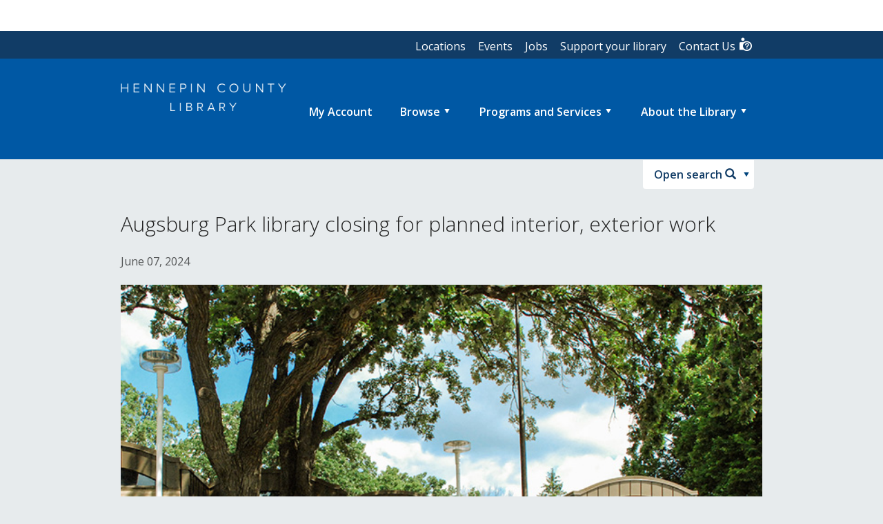

--- FILE ---
content_type: text/html; charset=utf-8
request_url: https://www.hclib.org/about/news/ap-building/augsburg-park-library-closing-planned-work
body_size: 9135
content:




<!DOCTYPE html>
<!--[if lt IE 7]>      <html class="no-js lt-ie10 lt-ie9 lt-ie8 lt-ie7"> <![endif]-->
<!--[if IE 7]>         <html class="no-js lt-ie10 lt-ie9 lt-ie8"> <![endif]-->
<!--[if IE 8]>         <html class="no-js lt-ie10 lt-ie9"> <![endif]-->
<!--[if IE 9]>         <html class="no-js lt-ie10"> <![endif]-->
<!--[if gt IE 9]><!-->
<html class="no-js" lang="en">
<!--<![endif]-->
<head>
    <meta charset="utf-8">
    <meta http-equiv="X-UA-Compatible" content="IE=edge">
    <title>Augsburg Park library closing for planned interior, exterior work | Hennepin County</title>
<meta name="dc.title" content="Augsburg Park library closing for planned interior, exterior work">
<meta property="og:title" content="Augsburg Park library closing for planned interior, exterior work"/>
<meta name="description" content="Augsburg Park Library will close for planned interior and exterior work">
<meta property="og:description" content="Augsburg Park Library will close for planned interior and exterior work" />
<meta name="dcterms.audience" content="General">
<meta name="dcterms.location" content="Augsburg Park">
<meta name="dcterms.type" content="General">
<meta name="dcterms.creator" content="">

    <meta name="viewport" content="width=device-width">

    <link rel="stylesheet" href="/s/css/bootstrap.css" />
    <link rel="stylesheet" href="/s/css/bootstrap/ekko-lightbox.css" />
    <script src="/s/js/vendor/modernizr-2.6.2-respond-1.1.0.min.js"></script>

    <!-- Google Tag Manager -->
    <script>(function(w,d,s,l,i){w[l]=w[l]||[];w[l].push({'gtm.start':
    new Date().getTime(),event:'gtm.js'});var f=d.getElementsByTagName(s)[0],
    j=d.createElement(s),dl=l!='dataLayer'?'&l='+l:'';j.async=true;j.src=
    'https://www.googletagmanager.com/gtm.js?id='+i+dl;f.parentNode.insertBefore(j,f);
        })(window, document, 'script', 'dataLayer', 'GTM-K9M2DT7');</script>
    <!-- End Google Tag Manager -->
</head>
<body class="ga-track-links">
    <!-- Google Tag Manager (noscript) -->
    <noscript><iframe src="https://www.googletagmanager.com/ns.html?id=GTM-K9M2DT7"
                height="0" width="0" style="display:none;visibility:hidden"></iframe>
    </noscript>
    <!-- End Google Tag Manager (noscript) -->
    <div id="mainform">
        <!--[if lt IE 8]>
                <p class="chromeframe">You are using an <strong>outdated</strong> browser. Please <a href="http://browsehappy.com/">upgrade your browser</a> or <a href="http://www.google.com/chromeframe/?redirect=true">activate Google Chrome Frame</a> to improve your experience.</p>
            <![endif]-->
        <div class="page-wrapper">
            
<header role="banner">

    
    <div class="bc-widget bc-my-account-nav container main-wrapper"></div>

    <div class="navbar">
        <a href="#maincontent" class="sr-only">Skip to content</a>
        <div id="navigation-menu">
            <div class="navbar-header container main-wrapper">
                <nav id="nav" role="navigation">
                    <div id="mobile-menu">
                        <a href="#nav" class="navbar-toggle">
                            <span class="glyphicon glyphicon-menu-hamburger" aria-hidden="true"></span>
                            <span class="navbar-text">Menu</span>
                            <span class="glyphicon glyphicon-triangle-bottom" aria-hidden="true"></span>
                        </a>
                        <a href="#" class="navbar-toggle">
                            <span class="glyphicon glyphicon-menu-hamburger" aria-hidden="true"></span>
                            <span class="navbar-text">Menu</span>
                            <span class="glyphicon glyphicon-triangle-top" aria-hidden="true"></span>
                        </a>
                        <a href="//www.hclib.org/contact#ask-us" class="navbar-toggle">
                            <span class="glyphicon icon-contact" aria-hidden="true"></span>
                            <span class="navbar-text">Ask us</span>
                        </a>
                        <a href="/" class="navbar-brand">
                            <img src="/i/HCL_Wordmark_hclib.org_300px.png" class="hide-for-mobile" alt="Hennepin County Library logo" /><img src="/i/HCL_Wordmark_hclib.org_300px.png" alt="Hennepin County Library logo" class="mobile-only" />
                        </a>
                    </div>
                    <ul class="nav2 level-1 list-reset" role="menubar" aria-hidden="false">
            <li>
                <a href="https://hclib.bibliocommons.com/user_dashboard">
                    <span>
                        My Account
                    </span>
                </a>
            </li>
<li class="has-subnav" role="menuitem" aria-hidden="true">            <a href="#" aria-haspopup="true" class="dropcursor">
                <span class="pull-right glyphicon glyphicon-triangle-bottom" aria-hidden="true">
                </span>
                Browse
                <span class="butsubtext" aria-haspopup="true">
                    Online resources, new titles and books, movies, music lists
                </span>
            </a>
<ul class="pull-center level-2 list-reset" data-test="true" aria-hidden="true" role="menu">                <li class=" menuitem">
                    <a href="/browse/online-resources" tabindex="-1">
                        Online resources
                    </a>
                </li>
                <li class=" menuitem">
                    <a href="https://digitalcollections.hclib.org/digital/" tabindex="-1">
                        Digital collections
                    </a>
                </li>
                <li class=" menuitem">
                    <a href="https://hclib.bibliocommons.com/explore/index/newly_acquired?f_on_order=false" tabindex="-1">
                        New titles
                    </a>
                </li>
                <li class=" menuitem">
                    <a href="https://hclib.bibliocommons.com/explore/index/awards" tabindex="-1">
                        Awards
                    </a>
                </li>
                <li class=" menuitem">
                    <a href="https://hclib.bibliocommons.com/explore/index/best_sellers" tabindex="-1">
                        Bestsellers
                    </a>
                </li>
                <li class=" menuitem">
                    <a href="/browse/staff-reviews-featured-lists" tabindex="-1">
                        Staff reviews and featured lists
                    </a>
                </li>
                <li class=" menuitem">
                    <a href="/browse/books/books-adult" tabindex="-1">
                        Books for adults
                    </a>
                </li>
                <li class=" menuitem">
                    <a href="/browse/books/books-teen" tabindex="-1">
                        Books for teens
                    </a>
                </li>
                <li class=" menuitem">
                    <a href="/browse/books/books-children" tabindex="-1">
                        Books for children
                    </a>
                </li>
                <li class=" menuitem">
                    <a href="/browse/books/books-preschool" tabindex="-1">
                        Books for preschoolers
                    </a>
                </li>
                <li class=" menuitem">
                    <a href="/browse/movies" tabindex="-1">
                        Movies and TV
                    </a>
                </li>
                <li class=" menuitem">
                    <a href="/browse/music" tabindex="-1">
                        Music
                    </a>
                </li>
                <li class=" menuitem">
                    <a href="https://hclib.bibliocommons.com/explore/featured/languages" tabindex="-1">
                        Featured languages
                    </a>
                </li>
</ul></li><li class="has-subnav" role="menuitem" aria-hidden="true">            <a href="#" aria-haspopup="true" class="dropcursor">
                <span class="pull-right glyphicon glyphicon-triangle-bottom" aria-hidden="true">
                </span>
                Programs and Services
                <span class="butsubtext" aria-haspopup="true">
                    Services, events, meeting rooms, more <br />
                </span>
            </a>
<ul class="pull-center level-2 list-reset" data-test="true" aria-hidden="true" role="menu">                <li class=" menuitem">
                    <a href="/programs/meeting-rooms" tabindex="-1">
                        Meeting rooms
                    </a>
                </li>
                <li class=" menuitem">
                    <a href="/programs/summer-learning" tabindex="-1">
                        Summer learning
                    </a>
                </li>
                <li class=" menuitem">
                    <a href="/programs/homework-help" tabindex="-1">
                        Homework help
                    </a>
                </li>
                <li class=" menuitem">
                    <a href="/programs/early-learning" tabindex="-1">
                        Early learning
                    </a>
                </li>
                <li class=" menuitem">
                    <a href="/programs/arts-and-culture" tabindex="-1">
                        Arts and culture
                    </a>
                </li>
                <li class=" menuitem">
                    <a href="/programs/books-reading" tabindex="-1">
                        Books and reading
                    </a>
                </li>
                <li class=" menuitem">
                    <a href="/programs/business-employment" tabindex="-1">
                        Business and employment
                    </a>
                </li>
                <li class=" menuitem">
                    <a href="/programs/computers-technology" tabindex="-1">
                        Computers and technology
                    </a>
                </li>
                <li class=" menuitem">
                    <a href="/programs/genealogy-local-history" tabindex="-1">
                        Genealogy and local history
                    </a>
                </li>
                <li class=" menuitem">
                    <a href="/programs/health-wellness" tabindex="-1">
                        Health and wellness
                    </a>
                </li>
                <li class=" menuitem">
                    <a href="/programs/legal-resources" tabindex="-1">
                        Legal resources
                    </a>
                </li>
                <li class=" menuitem">
                    <a href="/programs/adult-learning" tabindex="-1">
                        Adult learning
                    </a>
                </li>
</ul></li><li class="has-subnav" role="menuitem" aria-hidden="true">            <a href="#" aria-haspopup="true" class="dropcursor">
                <span class="pull-right glyphicon glyphicon-triangle-bottom" aria-hidden="true">
                </span>
                About the Library
                <span class="butsubtext" aria-haspopup="true">
                    Locations and hours, library cards, more<br />
                </span>
            </a>
<ul class="pull-center level-2 list-reset" data-test="true" aria-hidden="true" role="menu">                <li class=" menuitem">
                    <a href="/about/locations" tabindex="-1">
                        Locations
                    </a>
                </li>
                <li class=" menuitem">
                    <a href="/about/library-cards" tabindex="-1">
                        Library cards
                    </a>
                </li>
                <li class=" menuitem">
                    <a href="/about/borrowing" tabindex="-1">
                        Borrowing
                    </a>
                </li>
                <li class=" menuitem">
                    <a href="/about/policies" tabindex="-1">
                        Policies
                    </a>
                </li>
                <li class=" menuitem">
                    <a href="/about/news" tabindex="-1">
                        News
                    </a>
                </li>
                <li class=" menuitem">
                    <a href="/about/building-projects" tabindex="-1">
                        Building projects
                    </a>
                </li>
                <li class=" menuitem">
                    <a href="/about/art" tabindex="-1">
                        Art at the library
                    </a>
                </li>
                <li class=" menuitem">
                    <a href="/about/outreach" tabindex="-1">
                        Outreach services
                    </a>
                </li>
                <li class=" menuitem">
                    <a href="/about/volunteer" tabindex="-1">
                        Volunteer
                    </a>
                </li>
                <li class=" menuitem">
                    <a href="/about/who-we-are" tabindex="-1">
                        Who we are
                    </a>
                </li>
                <li class=" menuitem">
                    <a href="/about/library-board" tabindex="-1">
                        Library Board
                    </a>
                </li>
</ul></li></ul>
   
                </nav>
                <div class="topbar">
                    <div class="container main-wrapper">
                        <ul class="navbar-top">
                                        <li><a href="/about/locations">Locations</a></li>
                                        <li><a href="https://hclib.bibliocommons.com/events">Events</a></li>
                                        <li><a href="/about/jobs">Jobs</a></li>
                                        <li><a href="/about/support-your-library">Support your library</a></li>
                                        <li class="divider-vertical">
                                            <a href="/contact">
                                                Contact Us <span class="glyphicon icon-contact" aria-hidden="true"></span>
                                            </a>
                                        </li>
                        </ul>
                    </div>
                </div>
            </div>
            <div class="navbar-desktop-menu">
                <button data-target="#phheader_0_searchMenu" data-toggle="collapse" class="navbar-toggle btn-search collapsed" type="button" aria-expanded="false">
                    <span class="btn-search-txt">Open search</span>
                    <span class="glyphicon glyphicon-search"></span>
                </button>
            </div>
            <div id="phheader_0_searchMenu" class="collapse collapse-search" runat="server">
                <div class="container main-wrapper" role="search">
                    <div class="col-md-10 col-md-offset-1 tabbed">
                        <h2 class="search-title">Search</h2>
                        <ul class="nav nav-tabs" role="tablist">
                            <li><a href="#section1" aria-controls="section1" id="search-bmm" aria-selected="true" role="tab" tabindex="-1">Books, movies, music</a></li>
                            <li><a href="#section2" aria-controls="section2" id="search-man" aria-selected="false" role="tab" tabindex="-1">Magazine and newspaper articles</a></li>
                            <li><a href="#section3" aria-controls="section3" id="search-ws" aria-selected="false" role="tab" tabindex="-1">Website</a></li>
                        </ul>
                        <div class="tab-content">
                            <a class="active" href="#section1">Books, movies, music </a>
                            <div id="section1" role="tabpanel" aria-labelledby="search-bmm" tabindex="-1">
                                <div class="search-catalog">
                                    <div>
                                        <fieldset class="search-box">
                                            <legend class="sr-only">Catalog search</legend>
                                            <label for="search-dropdown" class="search-dropdown">Search index</label>
                                            <div>
                                                <select name="t" id="search-dropdown">
                                                    <option value="smart" title="Keyword">Keyword</option>
                                                    <option value="title" title="Title">Title</option>
                                                    <option value="author" title="Author">Author</option>
                                                    <option value="subject" title="Subject">Subject</option>
                                                    <option value="series" title="Series">Series</option>
                                                    <option value="tag" title="Tag">Tag</option>
                                                    <option value="userlist" title="List">List</option>
                                                    <option value="user" title="User">User</option>
                                                </select>
                                            </div>
                                            <div class="fluid-holder">
                                                <label for="search-ttextbox" class="search-dropdown">Enter search words</label>
                                                <input class="search" name="all" type="text" autocomplete="off" id="search-ttextbox" value="" onkeypress="return checkCatalogKeypress(event)">
                                            </div>
                                            <button class="btn btn-search" type="submit" id="btn-search-catalog" onclick="SubmitCatalogSearch()">
                                                <span class="glyphicon glyphicon-search"></span><span class="sr-only">Search</span>
                                            </button>
                                        </fieldset>
                                        <div class="mobile-only">
                                            <select class="search-options" id="select-bmm" onchange="searchtoggle('bmm')" title="search options">
                                                <option value="#search-bmm" selected>Books, movies, music</option>
                                                <option value="#search-man">Magazine and newspaper articles</option>
                                                <option value="#search-ws">Website</option>
                                            </select>
                                        </div>
                                        <a class="advanced-search" href="https://hclib.bibliocommons.com/search">Advanced search</a>
                                    </div>
                                </div>
                                <span class="errormsg" style="clear: both;"></span>
                            </div>
                             <a href="#section2">Magazine and newspaper articles </a>
                             <div id="section2" role="tabpanel" aria-labelledby="search-man" tabindex="-1" hidden>
                                <!-- EBSCOhost Custom Search Box Begins -->
                                <script src="/s/js/vendor/ebscohostsearch.js" type="text/javascript"></script>
                                <input id="ebscohostwindow" name="ebscohostwindow" type="hidden" value="1" />
                                <input id="ebscohosturl" name="ebscohosturl" type="hidden" value="https://search.ebscohost.com/login.aspx?direct=true&authtype=ip,guest&custid=s9125759&groupid=main&profid=edstest&site=eds-live&scope=site&type=0&mode=bool&lang=en" />
                                <input id="ebscohostsearchsrc" name="ebscohostsearchsrc" type="hidden" value="db" />
                                <input id="ebscohostsearchmode" name="ebscohostsearchmode" type="hidden" value="+" />
                                <input id="ebscohostkeywords" name="ebscohostkeywords" type="hidden" value="" />
                                <div class="eds-search">
                                    <div class="search-box">
                                        <label for="ebscohostsearchtext" class="hidden">Enter search words</label>
                                        <input id="ebscohostsearchtext" class="" name="ebscohostsearchtext" type="text" style="padding-left: 5px; margin-left: 0px; height: 48px;" onkeypress="return checkEbscoKeypress(event)" />
                                        <!--<button type="submit" value="" class="ebscoBtn btn btn-search">-->
                                        <button onclick="return ebscoHostSearchGo(); return false;" type="submit" value="" class="btn-search-ebsco btn btn-search">
                                            <span class="glyphicon glyphicon-search"></span>
                                            <span class="sr-only">Search</span>
                                        </button>
                                    </div>
                                    <div class="mobile-only">
                                        <select class="search-options" id="select-man" onchange="searchtoggle('man')" title="search options">
                                            <option value="#search-bmm">Books, movies, music</option>
                                            <option value="#search-man" selected>Magazine and newspaper articles</option>
                                            <option value="#search-ws">Website</option>
                                        </select>
                                    </div>
                                    <div id="guidedFieldSelectors">
                                        <input class="radio" type="radio" name="searchFieldSelector" id="guidedField_0" value="" checked="checked" />
                                        <label class="label" for="guidedField_0">Keyword</label>
                                        <input class="radio" type="radio" name="searchFieldSelector" id="guidedField_1" value="TI" />
                                        <label class="label" for="guidedField_1">Title</label>
                                        <input class="radio" type="radio" name="searchFieldSelector" id="guidedField_2" value="AU" />
                                        <label class="label" for="guidedField_2">Author</label>
                                    </div>
                                </div>
                                <!-- EBSCOhost Custom Search Box Ends -->
                            </div>
                             <a href="#section3">Website </a>
                             <div id="section3" role="tabpanel" aria-labelledby="search-ws" tabindex="-1" hidden>
                                <div class="website">
                                    <div>
                                        <fieldset class="search-box">
                                            <legend class="sr-only">Website search</legend>
                                            <div class="fluid-holder full">
                                                <label for="searchInput" class="hidden">Enter search words</label>
                                                <input id="searchInput" type="text" onkeypress="return checkKeypress(event)">
                                            </div>
                                            <button class="btn btn-search" type="button" id="btn-search-submit" onclick="SubmitSearch()">
                                                <span class="glyphicon glyphicon-search"></span><span class="sr-only">Search</span>
                                            </button>
                                        </fieldset>
                                        <div class="mobile-only">
                                            <select class="search-options" id="select-ws" onchange="searchtoggle('ws')" title="search options">
                                                <option value="#search-bmm">Books, movies, music</option>
                                                <option value="#search-man">Magazine and newspaper articles</option>
                                                <option value="#search-ws" selected>Website</option>
                                            </select>
                                        </div>
                                    </div>
                                </div>
                            </div>
                        </div>
                    </div>
                </div>
            </div>
            
        </div>
    </div>
</header>
<script>

</script>

            <div id="divWrapper" class="main-wrapper__outer no-hero" style="">
                <!-- main-content -->
                   <div class="container main-wrapper">
    <a aria-hidden="true" id="maincontent" href="#" class="nodisplay">main content</a>
    <div class="main-content">
        <h1 class="h2">Augsburg Park library closing for planned interior, exterior work</h1>
        <figure class="hero-img">
            <figcaption>
                <ul class="links-list">
                    <li>June 07, 2024</li>
                </ul>
            </figcaption>
            <img src="/-/media/Hennepin-Library/Features/Library-Photos---CURRENT/AP_710x445.jpg?h=445&amp;iar=0&amp;w=710&amp;rev=2c5425d4abe84f7f88fb0c6e0959d753&amp;extension=webp&amp;hash=4D65051913AAC6F603ADC2662F3173CE" alt="Augsburg Park Library" width="710" height="445" Item="Sitecore.Data.Items.Item" PageItem="Sitecore.Data.Items.Item" Items="System.Collections.ObjectModel.ReadOnlyCollection`1[Sitecore.Data.Items.Item]" Rendering="View: /Views/HCLibrary/Modules/hclNewsDetail.cshtml" />
        </figure>
        <p>Augsburg Park Library will close for planned interior and exterior work beginning Sunday, July 14, and is expected to reopen in spring 2025.  </p>
<p>The project will include:  </p>
<ul>
    <li>New carpet and paint throughout the building </li>
    <li>New furniture </li>
    <li>Interior modifications: Updates to restrooms and windows, additional study rooms and updated meeting room </li>
    <li>Exterior preservation: Updates to building infrastructure, stormwater management, and green space, and reconfiguration of parking lot </li>
</ul>
<h2 class="h3">Holds pickup location</h2>
<p>All library materials on hold with an Augsburg Park Library pickup location will automatically change to Southdale Library. To select a different pickup location, patrons can adjust their online account settings, connect with <a href="/contact">Ask Us online</a>, call 612-543-KNOW (5669), or visit any Hennepin County library.  </p>
<p>The Augsburg Park book return will also be closed during the project. Patrons can return library materials to any other Hennepin County library during this time. Nearby libraries include: </p>
<ul>
    <li><a href="/about/locations/oxboro">Oxboro</a>, 8801 Portland Ave. S., Bloomington</li>
    <li><a href="/about/locations/penn-lake">Penn Lake</a>, 8800 Penn Ave. S., Bloomington </li>
    <li><a href="/about/locations/southdale">Southdale</a>, 7001 York Ave. S., Edina </li>
    <li><a href="/about/locations/washburn">Washburn</a>, 5244 Lyndale Ave. S., Minneapolis </li>
</ul>
<h2 class="h3">Project updates</h2>
<p>Interested in receiving future updates on the project? Subscribe to the <a href="https://public.govdelivery.com/accounts/MNHENNE/subscriber/new?topic_id=MNHENNE_1043">Augsburg Park Library updates email list</a> or visit the <a href="/about/building-projects/completed-projects-container/completed-projects/ap/augsburg-park-building-project">Augsburg Park Library building project page</a>.  </p>
    </div>
</div>
                <!-- end main-content -->
            </div>
            <!-- sections -->
            
            <!-- end sections -->
        </div>
        
<footer class="page-footer">
    <div class="container main-wrapper">
        <div class="row">
            <nav role="navigation">
                <ul class="list-inline col-md-8">
                        <li class="">
                            <a href="https://hclib.bibliocommons.com/user_dashboard">My Account</a>
                       </li>
                        <li class="">
                            <a href="/about/locations">Locations</a>
                       </li>
                        <li class="">
                            <a href="https://hclib.bibliocommons.com/events">Events</a>
                       </li>
                        <li class="">
                            <a href="/about/jobs">Jobs</a>
                       </li>
                        <li class="">
                            <a href="/about/support-your-library">Support Your Library</a>
                       </li>
                        <li class="">
                            <a href="/contact">Contact Us</a>
                       </li>
                        <li class="">
                            <a target="_blank" rel="noopener noreferrer" href="https://www.hennepin.us/">Hennepin County</a>
                       </li>
                        <li class="">
                            <a href="/about/accessibility">Accessibility</a>
                       </li>
                        <li class="">
                            <a href="/about/privacy">Privacy</a>
                       </li>
                </ul>
            </nav>
            <ul id="social-icons" class="list-inline col-md-4 text-right">
                    <li>
                        <a target="_blank" rel="noopener noreferrer" href="https://www.facebook.com/hclib"><span class="icon-social-facebook"></span><span class="sr-only">Facebook</span></a>
                    </li>
                    <li>
                        <a target="_blank" rel="noopener noreferrer" href="https://x.com/hclib"><span class="icon-social-x"></span><span class="sr-only">X</span></a>
                    </li>
                    <li>
                        <a target="_blank" rel="noopener noreferrer" href="https://instagram.com/hclib"><span class="icon-social-instagram"></span><span class="sr-only">Instagram</span></a>
                    </li>
                    <li>
                        <a target="_blank" rel="noopener noreferrer" href="https://www.youtube.com/user/HennepinCountyLibrar"><span class="icon-social-youtube"></span><span class="sr-only">YouTube</span></a>
                    </li>
            </ul>
        </div>
        <div class="row legal-text">
            <div class="col-md-8">
                <p>
                    <a href="https://www.hennepin.us" target="_blank"><img class="bottom-logo" src="/i/Hlogo.png" alt="Hennepin County Library logo" /></a>
                </p>
                <p class="hcl-info">
                    &copy; 2026
                    Hennepin County Library<br />12601 Ridgedale Drive, Minnetonka, MN 55305
                    
                </p>
            </div>
            <div class="col-md-4">
                <p class="text-right fdl">
                    <a href="https://www.fdlp.gov/" target="_blank"><span class="glyphicon icon-logo-depository pull-right"></span><span class="pull-right glyph-label">Federal<br>
                    Depository<br>
                    Library</span></a></p>
            </div>
        </div>
    </div>
</footer>
<div id="loginmodal" class="modal fade" role="dialog">
    <div class="modal-dialog modal-lg">
        <div class="modal-content"></div>
    </div>
</div>

        <script src="/s/js/vendor/jquery-1.10.1.min.js"></script>

        <script src="https://code.jquery.com/ui/1.13.1/jquery-ui.js"></script>
        <script src="/s/js/main-4.js?v=2023-09"></script>
        <script src="/search-assets/js/search-results.js"></script>

        <script src="/s/js/vendor/jquery.blockUI.js"></script>
        <sc:Placeholder ID="phScriptBlock" Key="phScriptBlock" runat="server" />
        <script src="/s/js/vendor/jquery.shorten.js"></script>
        <script src="/s/js/vendor/jquery.xdomainrequest.min.js"></script>
        <script src="/s/js/vendor/jquery.cookie.js"></script>
        <!--<script src="/s/js/g.js"></script>-->
        <script src="/s/js/vendor/doubletaptogo.min.js"></script>
        <script src="https://api2.libanswers.com/1.0/widgets/11010"></script>
        <script src="https://v2.libanswers.com/load_chat.php?hash=548a076e383047189cb0d31818cbf756"></script>
        <script src="https://api2.libanswers.com/1.0/widgets/11011"></script>

        <script>$(function () { $.get('/querysuggestions-library.txt', function (data) { var tagArray = data.split('\n'); $("#searchInput").autocomplete({ source: tagArray, minLength: 2 }); }); });</script>
        <script>
            function checkKeypress(e) {
                if (e.keyCode == 13) {
                    SubmitSearch();
                    return false;
                }
            }
            function SubmitSearch() {
                var query = document.getElementById('searchInput').value;
                var location = "/search#term=" + query + "&page=0";
                window.location = location;
            }
        </script>
        <script>
            $('#btn-search-catalog').click(function (e) {
                e.preventDefault();
            });
            $('#btn-more-options').click(function (e) {
                e.preventDefault();
            });
            $('#btnSearchCatalogAdv').click(function (e) {
                e.preventDefault();
            });
            $('#btnSearchCatalogAdv2').click(function (e) {
                e.preventDefault();
            });
            function checkCatalogKeypress(e) {
                if (e.keyCode == 13) {
                    SubmitCatalogSearch();
                    return false;
                }
            }
            function checkEbscoKeypress(e) {
                if (e.keyCode == 13) {
                    ebscoHostSearchGo();
                    return false;
                }
            }
            function SubmitCatalogSearch() {
                var ddValue = document.getElementById('search-dropdown').value;
                var fldValue = encodeURI(document.getElementById('search-ttextbox').value);

                var location = "https://hclib.bibliocommons.com/search?t=" + ddValue + "&search_category=" + ddValue + "&q=" + fldValue
                window.location = location;
            }

            $('.advclear').on('click', function (e) {
                e.preventDefault();
                $('.search-catalog').find('input[type="text"]').val('');
                $('#search-dropdown').prop('disabled', '');
            });
        </script>

        <script>
            //Open/close all drawers
            $('.expandcollapse').click(function () {
                var newstate = $(this).attr('data-state') ^ 1,
                    icon = newstate ? "minus" : "plus",
                    text = newstate ? "Collapse" : "Expand";

                // if state=0, show all the accordion divs within the same block (in this case, within the same section)
                if ($(this).attr('data-state') === "0") {
                    console.log('1');
                    $(this).siblings('div').find('div.panel-collapse:not(.in)').collapse('show');
                    $(this).siblings('div').find('a').removeClass();
                    //$(this).siblings('div').find('span').css('background-position', 'left bottom no-repeat');
                }
                    // otherwise, collapse all the divs
                else {
                    console.log('2');
                    $(this).siblings('div').find('div.panel-collapse.in').collapse('hide');
                    $(this).siblings('div').find('a').addClass('collapsed');
                    //$(this).siblings('div').find('span').css('background-position', 'left top no-repeat');
                }

                $(this).html("<i class=\"icon-white icon-" + icon + "-sign\"></i> " + text + " all");
                $(this).siblings('.expandcollapse').html("<i class=\"icon-white icon-" + icon + "-sign\"></i> " + text + " all");

                $(this).attr('data-state', newstate);
                $(this).siblings('.expandcollapse').attr('data-state', newstate);
            });
        </script>
        <!-- Script for BiblioCommons widgets -->
        <script type="text/javascript">
            (function () {
                var e = document.createElement("script");
                e.src = "https://hclib.bibliocommons.com/javascripts/sdk.js";
                e.async = true; var t = document.getElementsByTagName("script")[0]; t.parentNode.insertBefore(e, t)
            })()
        </script>
        <script src="/s/js/vendor/iframeResizer.min.js"></script>
        <script>
            //Remove extra padding from resource lists within tabs
            $("div.tab-pane div.online-resource-list").closest("div.tab-pane").css("padding-bottom", "0");
        </script>
    </div>

</body>
</html>


--- FILE ---
content_type: text/css
request_url: https://www.hclib.org/s/css/bootstrap.css
body_size: 32700
content:
/* CR Fix - changed from 992px to 800px for breakpoint */
/*! normalize.css v3.0.0 | MIT License | git.io/normalize */
/*@import url(datepicker.css);*/
@import url(/s/css/bootstrap/ekko-lightbox.css);
@import url(/s/css/bootstrap/bootstrap-switch.min.css);
@import url(/s/css/m-5.css);
@import url(/s/css/bootstrap/bootstrap-accessibility.css);
@import url(https://fonts.googleapis.com/css?family=Open+Sans:400,300,600);
html {
  font-family: sans-serif;
  -ms-text-size-adjust: 100%;
  -webkit-text-size-adjust: 100%; }

body {
  margin: 0; }

article,
aside,
details,
figcaption,
figure,
footer,
header,
hgroup,
main,
nav,
section,
summary {
  display: block; }

audio,
canvas,
progress,
video {
  display: inline-block;
  vertical-align: baseline; }

audio:not([controls]) {
  display: none;
  height: 0; }

[hidden],
template {
  display: none; }

a {
  background: transparent; }

a:active,
a:hover {
  outline: 0; }

abbr[title] {
  border-bottom: 1px dotted; }

b,
strong {
  font-weight: bold; }

dfn {
  font-style: italic; }

h1 {
  font-size: 2em;
  margin: 0.67em 0; }

mark {
  background: #ff0;
  color: #000; }

small {
  font-size: 80%; }

sub,
sup {
  font-size: 75%;
  line-height: 0;
  position: relative;
  vertical-align: baseline; }

sup {
  top: -0.5em; }

sub {
  bottom: -0.25em; }

img {
  border: 0; }

svg:not(:root) {
  overflow: hidden; }

figure {
  margin: 1em 40px; }

hr {
  -moz-box-sizing: content-box;
  box-sizing: content-box;
  height: 0; }

pre {
  overflow: auto; }

code,
kbd,
pre,
samp {
  font-family: monospace, monospace;
  font-size: 1em; }

button,
input,
optgroup,
select,
textarea {
  color: inherit;
  font: inherit;
  margin: 0; }

button {
  overflow: visible; }

button,
select {
  text-transform: none; }

button,
html input[type="button"],
input[type="reset"],
input[type="submit"] {
  -webkit-appearance: button;
  cursor: pointer; }

button[disabled],
html input[disabled] {
  cursor: default; }

button::-moz-focus-inner,
input::-moz-focus-inner {
  border: 0;
  padding: 0; }

input {
  line-height: normal; }

input[type="checkbox"],
input[type="radio"] {
  box-sizing: border-box;
  padding: 0; }

input[type="number"]::-webkit-inner-spin-button,
input[type="number"]::-webkit-outer-spin-button {
  height: auto; }

input[type="search"] {
  -webkit-appearance: textfield;
  -moz-box-sizing: content-box;
  -webkit-box-sizing: content-box;
  box-sizing: content-box; }

input[type="search"]::-webkit-search-cancel-button,
input[type="search"]::-webkit-search-decoration {
  -webkit-appearance: none; }

fieldset {
  border: 1px solid #c0c0c0;
  margin: 0 2px;
  padding: 0.35em 0.625em 0.75em; }

legend {
  border: 0;
  padding: 0; }

textarea {
  overflow: auto; }

optgroup {
  font-weight: bold; }

table {
  border-collapse: collapse;
  border-spacing: 0; }

td,
th {
  padding: 0; }

@media print {
  * {
    text-shadow: none !important;
    color: #000 !important;
    background: transparent !important;
    box-shadow: none !important; }

  a,
  a:visited {
    text-decoration: underline; }

  a[href]:after {
    content: " (" attr(href) ")"; }

  abbr[title]:after {
    content: " (" attr(title) ")"; }

  a[href^="javascript:"]:after,
  a[href^="#"]:after {
    content: ""; }

  pre,
  blockquote {
    border: 1px solid #999;
    page-break-inside: avoid; }

  thead {
    display: table-header-group; }

  tr,
  img {
    page-break-inside: avoid; }

  img {
    max-width: 100% !important; }

  p,
  h2,
  h3 {
    orphans: 3;
    widows: 3; }

  h2,
  h3 {
    page-break-after: avoid; }

  select {
    background: #fff !important; }

  .navbar {
    display: none; }

  .table td,
  .table th {
    background-color: #fff !important; }

  .btn > .caret,
  .dropup > .btn > .caret {
    border-top-color: #000 !important; }

  .label {
    border: 1px solid #000; }

  .table {
    border-collapse: collapse !important; }

  .table-bordered th,
  .table-bordered td {
    border: 1px solid #ddd !important; } }
* {
  -webkit-box-sizing: border-box;
  -moz-box-sizing: border-box;
  box-sizing: border-box; }

*:before,
*:after {
  -webkit-box-sizing: border-box;
  -moz-box-sizing: border-box;
  box-sizing: border-box; }

html {
  font-size: 62.5%;
  -webkit-tap-highlight-color: transparent; }

body {
  font-family: "Open Sans", "Myriad Pro", "Gill Sans", "Gill Sans MT", Calibri, sans-serif;
  font-size: 16px;
  line-height: 2.0;
  color: #222222;
  background-color: #e7ebed; }

input,
button,
select,
textarea {
  font-family: inherit;
  font-size: inherit;
  line-height: inherit; }

a {
  color: #0058a4;
  text-decoration: underline;
  text-decoration-thickness: 1px;
  text-underline-offset: 2.5px;
}
a:hover, a:focus {
  color: #003a64; }
a:hover {
  text-decoration-thickness: 3px;
  text-decoration-skip-ink: none;
}
a:focus {
  outline: thin dotted;
  outline: 5px auto -webkit-focus-ring-color;
  outline-offset: -2px; }

figure {
  margin: 0; }

img {
  vertical-align: middle; }

.img-responsive {
  display: block;
  max-width: 100%;
  height: auto; }

.img-rounded {
  border-radius: 6px; }

.img-thumbnail {
  padding: 4px;
  line-height: 1.42857;
  background-color: #e7ebed;
  border: 1px solid #dddddd;
  border-radius: 4px;
  -webkit-transition: all 0.2s ease-in-out;
  transition: all 0.2s ease-in-out;
  display: inline-block;
  max-width: 100%;
  height: auto; }

.img-circle {
  border-radius: 50%; }

hr {
  margin-top: 22px;
  margin-bottom: 22px;
  border: 0;
  border-top: 1px solid #eeeeee; }

.sr-only {
  position: absolute;
  width: 1px;
  height: 1px;
  margin: -1px;
  padding: 0;
  overflow: hidden;
  clip: rect(0, 0, 0, 0);
  border: 0; }

h1, h2, h3, h4, h5, h6,
.h1, .h2, .h3, .h4, .h5, .h6 {
  font-family: inherit;
  font-weight: 500;
  line-height: 1.1;
  color: inherit; }
  h1 small,
  h1 .small, h2 small,
  h2 .small, h3 small,
  h3 .small, h4 small,
  h4 .small, h5 small,
  h5 .small, h6 small,
  h6 .small,
  .h1 small,
  .h1 .small, .h2 small,
  .h2 .small, .h3 small,
  .h3 .small, .h4 small,
  .h4 .small, .h5 small,
  .h5 .small, .h6 small,
  .h6 .small {
    font-weight: normal;
    line-height: 1;
    color: #999999; }

h1, .h1,
h2, .h2,
h3, .h3 {
  margin-top: 22px;
  margin-bottom: 11px; }
  h1 small,
  h1 .small, .h1 small,
  .h1 .small,
  h2 small,
  h2 .small, .h2 small,
  .h2 .small,
  h3 small,
  h3 .small, .h3 small,
  .h3 .small {
    font-size: 65%; }

h4, .h4,
h5, .h5,
h6, .h6 {
  margin-top: 11px;
  margin-bottom: 11px; }
  h4 small,
  h4 .small, .h4 small,
  .h4 .small,
  h5 small,
  h5 .small, .h5 small,
  .h5 .small,
  h6 small,
  h6 .small, .h6 small,
  .h6 .small {
    font-size: 75%; }

h1, .h1 {
  font-size: 41px; }

h2, .h2 {
  font-size: 34px; }

h3, .h3 {
  font-size: 28px; }

h4, .h4 {
  font-size: 20px; }

h5, .h5 {
  font-size: 16px; }

h6, .h6 {
  font-size: 14px; }

p {
  margin: 0 0 11px; }

.lead {
  margin-bottom: 22px;
  font-size: 18px;
  font-weight: 200;
  line-height: 1.4; }
  @media (min-width: 768px) {
    .lead {
      font-size: 24px; } }

small,
.small {
  font-size: 85%; }

cite {
  font-style: normal; }

.text-left {
  text-align: left; }

.text-right {
  text-align: right; }

.text-center {
  text-align: center; }

.text-justify {
  text-align: justify; }

.text-muted {
  color: #999999; }

.text-primary {
  color: #0058a4; }

a.text-primary:hover {
  color: #00497e; }

.text-success {
  color: #49ad24; }

a.text-success:hover {
  color: #37831b; }

.text-info {
  color: #31708f; }

a.text-info:hover {
  color: #245269; }

.text-warning {
  color: #8a6d3b; }

a.text-warning:hover {
  color: #66512c; }

.text-danger {
  color: #a94442; }

a.text-danger:hover {
  color: #843534; }

.bg-primary {
  color: #fff; }

.bg-primary {
  background-color: #0058a4; }

a.bg-primary:hover {
  background-color: #00497e; }

.bg-success {
  background-color: #dff0d8; }

a.bg-success:hover {
  background-color: #c1e2b3; }

.bg-info {
  background-color: #d9edf7; }

a.bg-info:hover {
  background-color: #afd9ee; }

.bg-warning {
  background-color: #fcf8e3; }

a.bg-warning:hover {
  background-color: #f7ecb5; }

.bg-danger {
  background-color: #f2dede; }

a.bg-danger:hover {
  background-color: #e4b9b9; }

.page-header {
  padding-bottom: 10px;
  margin: 44px 0 22px;
  border-bottom: 1px solid #eeeeee; }

ul,
ol {
  margin-top: 0;
  margin-bottom: 30px; }
  ul ul,
  ul ol,
  ol ul,
  ol ol {
    margin-bottom: 0; }

.list-unstyled, .list-inline {
  padding-left: 0;
  list-style: none; }

.list-inline > li {
  display: inline-block;
  padding-left: 5px;
  padding-right: 5px; }
  .list-inline > li:first-child {
    padding-left: 0; }

/* remove padding for social icons */
#social-icons > li {
    padding: 0;
    margin: 0;
}

dl {
  margin-top: 0;
  margin-bottom: 22px; }

dt,
dd {
  line-height: 1.42857; }

dt {
  font-weight: bold; }

dd {
  margin-left: 0; }

@media (min-width: 768px) {
  .dl-horizontal dt {
    float: left;
    width: 160px;
    clear: left;
    text-align: right;
    overflow: hidden;
    text-overflow: ellipsis;
    white-space: nowrap; }
  .dl-horizontal dd {
    margin-left: 180px; }
    .dl-horizontal dd:before, .dl-horizontal dd:after {
      content: " ";
      display: table; }
    .dl-horizontal dd:after {
      clear: both; } }
abbr[title],
abbr[data-original-title] {
  cursor: help;
  border-bottom: 1px dotted #999999; }

.initialism {
  font-size: 90%;
  text-transform: uppercase; }

blockquote {
  padding: 11px 22px;
  margin: 0 0 22px;
  font-size: 20px;
  border-left: 5px solid #eeeeee; }
  blockquote p:last-child,
  blockquote ul:last-child,
  blockquote ol:last-child {
    margin-bottom: 0; }
  blockquote footer,
  blockquote small,
  blockquote .small {
    display: block;
    font-size: 80%;
    line-height: 1.42857;
    color: #999999; }
    blockquote footer:before,
    blockquote small:before,
    blockquote .small:before {
      content: '\2014 \00A0'; }

.blockquote-reverse,
blockquote.pull-right {
  padding-right: 15px;
  padding-left: 0;
  border-right: 5px solid #eeeeee;
  border-left: 0;
  text-align: right; }
  .blockquote-reverse footer:before,
  .blockquote-reverse small:before,
  .blockquote-reverse .small:before,
  blockquote.pull-right footer:before,
  blockquote.pull-right small:before,
  blockquote.pull-right .small:before {
    content: ''; }
  .blockquote-reverse footer:after,
  .blockquote-reverse small:after,
  .blockquote-reverse .small:after,
  blockquote.pull-right footer:after,
  blockquote.pull-right small:after,
  blockquote.pull-right .small:after {
    content: '\00A0 \2014'; }

blockquote:before,
blockquote:after {
  content: ""; }

address {
  margin-bottom: 22px;
  font-style: normal;
  line-height: 1.42857; }

code,
kbd,
pre,
samp {
  font-family: Menlo, Monaco, Consolas, "Courier New", monospace; }

code {
  padding: 2px 4px;
  font-size: 90%;
  color: #c7254e;
  background-color: #f9f2f4;
  white-space: nowrap;
  border-radius: 4px; }

kbd {
  padding: 2px 4px;
  font-size: 90%;
  color: white;
  background-color: #333333;
  border-radius: 3px;
  box-shadow: inset 0 -1px 0 rgba(0, 0, 0, 0.25); }

pre {
  display: block;
  padding: 10.5px;
  margin: 0 0 11px;
  font-size: 15px;
  line-height: 1.42857;
  word-break: break-all;
  word-wrap: break-word;
  color: #333333;
  background-color: whitesmoke;
  border: 1px solid #cccccc;
  border-radius: 4px; }
  pre code {
    padding: 0;
    font-size: inherit;
    color: inherit;
    white-space: pre-wrap;
    background-color: transparent;
    border-radius: 0; }

.pre-scrollable {
  max-height: 340px;
  overflow-y: scroll; }

.container {
  margin-right: auto;
  margin-left: auto;
  padding-left: 15px;
  padding-right: 15px; }
  .container:before, .container:after {
    content: " ";
    display: table; }
  .container:after {
    clear: both; }
  @media (min-width: 768px) {
    .container {
      width: 750px; } }
  @media (min-width: 768px) {
    .container {
      width: 970px; } }
  @media (min-width: 1200px) {
    .container {
      width: 1170px; } }

.container-fluid {
  margin-right: auto;
  margin-left: auto;
  padding-left: 15px;
  padding-right: 15px; }
  .container-fluid:before, .container-fluid:after {
    content: " ";
    display: table; }
  .container-fluid:after {
    clear: both; }

.row {
  margin-left: -15px;
  margin-right: -15px; }
  .row:before, .row:after {
    content: " ";
    display: table; }
  .row:after {
    clear: both; }

.col-xs-12, .col-sm-12, .col-md-12, .col-lg-12, .col-xs-11, .col-sm-11, .col-md-11, .col-lg-11, .col-xs-10, .col-sm-10, .col-md-10, .col-lg-10, .col-xs-9, .col-sm-9, .col-md-9, .col-lg-9, .col-xs-8, .col-sm-8, .col-md-8, .col-lg-8, .col-xs-7, .col-sm-7, .col-md-7, .col-lg-7, .col-xs-6, .col-sm-6, .col-md-6, .col-lg-6, .col-xs-5, .col-sm-5, .col-md-5, .col-lg-5, .col-xs-4, .col-sm-4, .col-md-4, .col-lg-4, .col-xs-3, .col-sm-3, .col-md-3, .col-lg-3, .col-xs-2, .col-sm-2, .col-md-2, .col-lg-2, .col-xs-1, .col-sm-1, .col-md-1, .col-lg-1 {
  position: relative;
  min-height: 1px;
  padding-left: 15px;
  padding-right: 15px; }

.col-xs-12, .col-xs-11, .col-xs-10, .col-xs-9, .col-xs-8, .col-xs-7, .col-xs-6, .col-xs-5, .col-xs-4, .col-xs-3, .col-xs-2, .col-xs-1 {
  float: left; }

.col-xs-1 {
  width: 8.33333%; }

.col-xs-2 {
  width: 16.66667%; }

.col-xs-3 {
  width: 25%; }

.col-xs-4 {
  width: 33.33333%; }

.col-xs-5 {
  width: 41.66667%; }

.col-xs-6 {
  width: 50%; }

.col-xs-7 {
  width: 58.33333%; }

.col-xs-8 {
  width: 66.66667%; }

.col-xs-9 {
  width: 75%; }

.col-xs-10 {
  width: 83.33333%; }

.col-xs-11 {
  width: 91.66667%; }

.col-xs-12 {
  width: 100%; }

.col-xs-pull-0 {
  right: 0%; }

.col-xs-pull-1 {
  right: 8.33333%; }

.col-xs-pull-2 {
  right: 16.66667%; }

.col-xs-pull-3 {
  right: 25%; }

.col-xs-pull-4 {
  right: 33.33333%; }

.col-xs-pull-5 {
  right: 41.66667%; }

.col-xs-pull-6 {
  right: 50%; }

.col-xs-pull-7 {
  right: 58.33333%; }

.col-xs-pull-8 {
  right: 66.66667%; }

.col-xs-pull-9 {
  right: 75%; }

.col-xs-pull-10 {
  right: 83.33333%; }

.col-xs-pull-11 {
  right: 91.66667%; }

.col-xs-pull-12 {
  right: 100%; }

.col-xs-push-0 {
  left: 0%; }

.col-xs-push-1 {
  left: 8.33333%; }

.col-xs-push-2 {
  left: 16.66667%; }

.col-xs-push-3 {
  left: 25%; }

.col-xs-push-4 {
  left: 33.33333%; }

.col-xs-push-5 {
  left: 41.66667%; }

.col-xs-push-6 {
  left: 50%; }

.col-xs-push-7 {
  left: 58.33333%; }

.col-xs-push-8 {
  left: 66.66667%; }

.col-xs-push-9 {
  left: 75%; }

.col-xs-push-10 {
  left: 83.33333%; }

.col-xs-push-11 {
  left: 91.66667%; }

.col-xs-push-12 {
  left: 100%; }

.col-xs-offset-0 {
  margin-left: 0%; }

.col-xs-offset-1 {
  margin-left: 8.33333%; }

.col-xs-offset-2 {
  margin-left: 16.66667%; }

.col-xs-offset-3 {
  margin-left: 25%; }

.col-xs-offset-4 {
  margin-left: 33.33333%; }

.col-xs-offset-5 {
  margin-left: 41.66667%; }

.col-xs-offset-6 {
  margin-left: 50%; }

.col-xs-offset-7 {
  margin-left: 58.33333%; }

.col-xs-offset-8 {
  margin-left: 66.66667%; }

.col-xs-offset-9 {
  margin-left: 75%; }

.col-xs-offset-10 {
  margin-left: 83.33333%; }

.col-xs-offset-11 {
  margin-left: 91.66667%; }

.col-xs-offset-12 {
  margin-left: 100%; }

@media (min-width: 768px) {
  .col-sm-12, .col-sm-11, .col-sm-10, .col-sm-9, .col-sm-8, .col-sm-7, .col-sm-6, .col-sm-5, .col-sm-4, .col-sm-3, .col-sm-2, .col-sm-1 {
    float: left; }

  .col-sm-1 {
    width: 8.33333%; }

  .col-sm-2 {
    width: 16.66667%; }

  .col-sm-3 {
    width: 25%; }

  .col-sm-4 {
    width: 33.33333%; }

  .col-sm-5 {
    width: 41.66667%; }

  .col-sm-6 {
    width: 50%; }

  .col-sm-7 {
    width: 58.33333%; }

  .col-sm-8 {
    width: 66.66667%; }

  .col-sm-9 {
    width: 75%; }

  .col-sm-10 {
    width: 83.33333%; }

  .col-sm-11 {
    width: 91.66667%; }

  .col-sm-12 {
    width: 100%; }

  .col-sm-pull-0 {
    right: 0%; }

  .col-sm-pull-1 {
    right: 8.33333%; }

  .col-sm-pull-2 {
    right: 16.66667%; }

  .col-sm-pull-3 {
    right: 25%; }

  .col-sm-pull-4 {
    right: 33.33333%; }

  .col-sm-pull-5 {
    right: 41.66667%; }

  .col-sm-pull-6 {
    right: 50%; }

  .col-sm-pull-7 {
    right: 58.33333%; }

  .col-sm-pull-8 {
    right: 66.66667%; }

  .col-sm-pull-9 {
    right: 75%; }

  .col-sm-pull-10 {
    right: 83.33333%; }

  .col-sm-pull-11 {
    right: 91.66667%; }

  .col-sm-pull-12 {
    right: 100%; }

  .col-sm-push-0 {
    left: 0%; }

  .col-sm-push-1 {
    left: 8.33333%; }

  .col-sm-push-2 {
    left: 16.66667%; }

  .col-sm-push-3 {
    left: 25%; }

  .col-sm-push-4 {
    left: 33.33333%; }

  .col-sm-push-5 {
    left: 41.66667%; }

  .col-sm-push-6 {
    left: 50%; }

  .col-sm-push-7 {
    left: 58.33333%; }

  .col-sm-push-8 {
    left: 66.66667%; }

  .col-sm-push-9 {
    left: 75%; }

  .col-sm-push-10 {
    left: 83.33333%; }

  .col-sm-push-11 {
    left: 91.66667%; }

  .col-sm-push-12 {
    left: 100%; }

  .col-sm-offset-0 {
    margin-left: 0%; }

  .col-sm-offset-1 {
    margin-left: 8.33333%; }

  .col-sm-offset-2 {
    margin-left: 16.66667%; }

  .col-sm-offset-3 {
    margin-left: 25%; }

  .col-sm-offset-4 {
    margin-left: 33.33333%; }

  .col-sm-offset-5 {
    margin-left: 41.66667%; }

  .col-sm-offset-6 {
    margin-left: 50%; }

  .col-sm-offset-7 {
    margin-left: 58.33333%; }

  .col-sm-offset-8 {
    margin-left: 66.66667%; }

  .col-sm-offset-9 {
    margin-left: 75%; }

  .col-sm-offset-10 {
    margin-left: 83.33333%; }

  .col-sm-offset-11 {
    margin-left: 91.66667%; }

  .col-sm-offset-12 {
    margin-left: 100%; } }
@media (min-width: 768px) {
  .col-md-12, .col-md-11, .col-md-10, .col-md-9, .col-md-8, .col-md-7, .col-md-6, .col-md-5, .col-md-4, .col-md-3, .col-md-2, .col-md-1 {
    float: left; }

  .col-md-1 {
    width: 8.33333%; }

  .col-md-2 {
    width: 16.66667%; }

  .col-md-3 {
    width: 25%; }

  .col-md-4 {
    width: 33.33333%; }

  .col-md-5 {
    width: 41.66667%; }

  .col-md-6 {
    width: 50%; }

  .col-md-7 {
    width: 58.33333%; }

  .col-md-8 {
    width: 66.66667%; }

  .col-md-9 {
    width: 75%; }

  .col-md-10 {
    width: 83.33333%; }

  .col-md-11 {
    width: 91.66667%; }

  .col-md-12 {
    width: 100%; }

  .col-md-pull-0 {
    right: 0%; }

  .col-md-pull-1 {
    right: 8.33333%; }

  .col-md-pull-2 {
    right: 16.66667%; }

  .col-md-pull-3 {
    right: 25%; }

  .col-md-pull-4 {
    right: 33.33333%; }

  .col-md-pull-5 {
    right: 41.66667%; }

  .col-md-pull-6 {
    right: 50%; }

  .col-md-pull-7 {
    right: 58.33333%; }

  .col-md-pull-8 {
    right: 66.66667%; }

  .col-md-pull-9 {
    right: 75%; }

  .col-md-pull-10 {
    right: 83.33333%; }

  .col-md-pull-11 {
    right: 91.66667%; }

  .col-md-pull-12 {
    right: 100%; }

  .col-md-push-0 {
    left: 0%; }

  .col-md-push-1 {
    left: 8.33333%; }

  .col-md-push-2 {
    left: 16.66667%; }

  .col-md-push-3 {
    left: 25%; }

  .col-md-push-4 {
    left: 33.33333%; }

  .col-md-push-5 {
    left: 41.66667%; }

  .col-md-push-6 {
    left: 50%; }

  .col-md-push-7 {
    left: 58.33333%; }

  .col-md-push-8 {
    left: 66.66667%; }

  .col-md-push-9 {
    left: 75%; }

  .col-md-push-10 {
    left: 83.33333%; }

  .col-md-push-11 {
    left: 91.66667%; }

  .col-md-push-12 {
    left: 100%; }

  .col-md-offset-0 {
    margin-left: 0%; }

  .col-md-offset-1 {
    margin-left: 8.33333%; }

  .col-md-offset-2 {
    margin-left: 16.66667%; }

  .col-md-offset-3 {
    margin-left: 25%; }

  .col-md-offset-4 {
    margin-left: 33.33333%; }

  .col-md-offset-5 {
    margin-left: 41.66667%; }

  .col-md-offset-6 {
    margin-left: 50%; }

  .col-md-offset-7 {
    margin-left: 58.33333%; }

  .col-md-offset-8 {
    margin-left: 66.66667%; }

  .col-md-offset-9 {
    margin-left: 75%; }

  .col-md-offset-10 {
    margin-left: 83.33333%; }

  .col-md-offset-11 {
    margin-left: 91.66667%; }

  .col-md-offset-12 {
    margin-left: 100%; } }
@media (min-width: 1200px) {
  .col-lg-12, .col-lg-11, .col-lg-10, .col-lg-9, .col-lg-8, .col-lg-7, .col-lg-6, .col-lg-5, .col-lg-4, .col-lg-3, .col-lg-2, .col-lg-1 {
    float: left; }

  .col-lg-1 {
    width: 8.33333%; }

  .col-lg-2 {
    width: 16.66667%; }

  .col-lg-3 {
    width: 25%; }

  .col-lg-4 {
    width: 33.33333%; }

  .col-lg-5 {
    width: 41.66667%; }

  .col-lg-6 {
    width: 50%; }

  .col-lg-7 {
    width: 58.33333%; }

  .col-lg-8 {
    width: 66.66667%; }

  .col-lg-9 {
    width: 75%; }

  .col-lg-10 {
    width: 83.33333%; }

  .col-lg-11 {
    width: 91.66667%; }

  .col-lg-12 {
    width: 100%; }

  .col-lg-pull-0 {
    right: 0%; }

  .col-lg-pull-1 {
    right: 8.33333%; }

  .col-lg-pull-2 {
    right: 16.66667%; }

  .col-lg-pull-3 {
    right: 25%; }

  .col-lg-pull-4 {
    right: 33.33333%; }

  .col-lg-pull-5 {
    right: 41.66667%; }

  .col-lg-pull-6 {
    right: 50%; }

  .col-lg-pull-7 {
    right: 58.33333%; }

  .col-lg-pull-8 {
    right: 66.66667%; }

  .col-lg-pull-9 {
    right: 75%; }

  .col-lg-pull-10 {
    right: 83.33333%; }

  .col-lg-pull-11 {
    right: 91.66667%; }

  .col-lg-pull-12 {
    right: 100%; }

  .col-lg-push-0 {
    left: 0%; }

  .col-lg-push-1 {
    left: 8.33333%; }

  .col-lg-push-2 {
    left: 16.66667%; }

  .col-lg-push-3 {
    left: 25%; }

  .col-lg-push-4 {
    left: 33.33333%; }

  .col-lg-push-5 {
    left: 41.66667%; }

  .col-lg-push-6 {
    left: 50%; }

  .col-lg-push-7 {
    left: 58.33333%; }

  .col-lg-push-8 {
    left: 66.66667%; }

  .col-lg-push-9 {
    left: 75%; }

  .col-lg-push-10 {
    left: 83.33333%; }

  .col-lg-push-11 {
    left: 91.66667%; }

  .col-lg-push-12 {
    left: 100%; }

  .col-lg-offset-0 {
    margin-left: 0%; }

  .col-lg-offset-1 {
    margin-left: 8.33333%; }

  .col-lg-offset-2 {
    margin-left: 16.66667%; }

  .col-lg-offset-3 {
    margin-left: 25%; }

  .col-lg-offset-4 {
    margin-left: 33.33333%; }

  .col-lg-offset-5 {
    margin-left: 41.66667%; }

  .col-lg-offset-6 {
    margin-left: 50%; }

  .col-lg-offset-7 {
    margin-left: 58.33333%; }

  .col-lg-offset-8 {
    margin-left: 66.66667%; }

  .col-lg-offset-9 {
    margin-left: 75%; }

  .col-lg-offset-10 {
    margin-left: 83.33333%; }

  .col-lg-offset-11 {
    margin-left: 91.66667%; }

  .col-lg-offset-12 {
    margin-left: 100%; } }
table {
  max-width: 100%;
  background-color: transparent; }

th {
  text-align: left; }

.table {
  width: 100%;
  margin-bottom: 22px; }
  .table > thead > tr > th,
  .table > thead > tr > td,
  .table > tbody > tr > th,
  .table > tbody > tr > td,
  .table > tfoot > tr > th,
  .table > tfoot > tr > td {
    padding: 8px;
    line-height: 1.42857;
    vertical-align: top;
    border-top: 1px solid #dddddd; }
  .table > thead > tr > th {
    vertical-align: bottom;
    border-bottom: 2px solid #dddddd; }
  .table > caption + thead > tr:first-child > th,
  .table > caption + thead > tr:first-child > td,
  .table > colgroup + thead > tr:first-child > th,
  .table > colgroup + thead > tr:first-child > td,
  .table > thead:first-child > tr:first-child > th,
  .table > thead:first-child > tr:first-child > td {
    border-top: 0; }
  .table > tbody + tbody {
    border-top: 2px solid #dddddd; }
  .table .table {
    background-color: #e7ebed; }

.table-condensed > thead > tr > th,
.table-condensed > thead > tr > td,
.table-condensed > tbody > tr > th,
.table-condensed > tbody > tr > td,
.table-condensed > tfoot > tr > th,
.table-condensed > tfoot > tr > td {
  padding: 5px; }

.table-bordered {
  border: 1px solid #dddddd; }
  .table-bordered > thead > tr > th,
  .table-bordered > thead > tr > td,
  .table-bordered > tbody > tr > th,
  .table-bordered > tbody > tr > td,
  .table-bordered > tfoot > tr > th,
  .table-bordered > tfoot > tr > td {
    border: 1px solid #dddddd; }
  .table-bordered > thead > tr > th,
  .table-bordered > thead > tr > td {
    border-bottom-width: 2px; }

.table-striped > tbody > tr:nth-child(odd) > td,
.table-striped > tbody > tr:nth-child(odd) > th {
  background-color: #f9f9f9; }

.table-hover > tbody > tr:hover > td,
.table-hover > tbody > tr:hover > th {
  background-color: whitesmoke; }

table col[class*="col-"] {
  position: static;
  float: none;
  display: table-column; }

table td[class*="col-"],
table th[class*="col-"] {
  position: static;
  float: none;
  display: table-cell; }

.table > thead > tr > td.active,
.table > thead > tr > th.active, .table > thead > tr.active > td, .table > thead > tr.active > th,
.table > tbody > tr > td.active,
.table > tbody > tr > th.active,
.table > tbody > tr.active > td,
.table > tbody > tr.active > th,
.table > tfoot > tr > td.active,
.table > tfoot > tr > th.active,
.table > tfoot > tr.active > td,
.table > tfoot > tr.active > th {
  background-color: whitesmoke; }

.table-hover > tbody > tr > td.active:hover,
.table-hover > tbody > tr > th.active:hover, .table-hover > tbody > tr.active:hover > td, .table-hover > tbody > tr.active:hover > th {
  background-color: #e8e8e8; }

.table > thead > tr > td.success,
.table > thead > tr > th.success, .table > thead > tr.success > td, .table > thead > tr.success > th,
.table > tbody > tr > td.success,
.table > tbody > tr > th.success,
.table > tbody > tr.success > td,
.table > tbody > tr.success > th,
.table > tfoot > tr > td.success,
.table > tfoot > tr > th.success,
.table > tfoot > tr.success > td,
.table > tfoot > tr.success > th {
  background-color: #dff0d8; }

.table-hover > tbody > tr > td.success:hover,
.table-hover > tbody > tr > th.success:hover, .table-hover > tbody > tr.success:hover > td, .table-hover > tbody > tr.success:hover > th {
  background-color: #d0e9c6; }

.table > thead > tr > td.info,
.table > thead > tr > th.info, .table > thead > tr.info > td, .table > thead > tr.info > th,
.table > tbody > tr > td.info,
.table > tbody > tr > th.info,
.table > tbody > tr.info > td,
.table > tbody > tr.info > th,
.table > tfoot > tr > td.info,
.table > tfoot > tr > th.info,
.table > tfoot > tr.info > td,
.table > tfoot > tr.info > th {
  background-color: #d9edf7; }

.table-hover > tbody > tr > td.info:hover,
.table-hover > tbody > tr > th.info:hover, .table-hover > tbody > tr.info:hover > td, .table-hover > tbody > tr.info:hover > th {
  background-color: #c4e3f3; }

.table > thead > tr > td.warning,
.table > thead > tr > th.warning, .table > thead > tr.warning > td, .table > thead > tr.warning > th,
.table > tbody > tr > td.warning,
.table > tbody > tr > th.warning,
.table > tbody > tr.warning > td,
.table > tbody > tr.warning > th,
.table > tfoot > tr > td.warning,
.table > tfoot > tr > th.warning,
.table > tfoot > tr.warning > td,
.table > tfoot > tr.warning > th {
  background-color: #fcf8e3; }

.table-hover > tbody > tr > td.warning:hover,
.table-hover > tbody > tr > th.warning:hover, .table-hover > tbody > tr.warning:hover > td, .table-hover > tbody > tr.warning:hover > th {
  background-color: #faf2cc; }

.table > thead > tr > td.danger,
.table > thead > tr > th.danger, .table > thead > tr.danger > td, .table > thead > tr.danger > th,
.table > tbody > tr > td.danger,
.table > tbody > tr > th.danger,
.table > tbody > tr.danger > td,
.table > tbody > tr.danger > th,
.table > tfoot > tr > td.danger,
.table > tfoot > tr > th.danger,
.table > tfoot > tr.danger > td,
.table > tfoot > tr.danger > th {
  background-color: #f2dede; }

.table-hover > tbody > tr > td.danger:hover,
.table-hover > tbody > tr > th.danger:hover, .table-hover > tbody > tr.danger:hover > td, .table-hover > tbody > tr.danger:hover > th {
  background-color: #ebcccc; }

@media (max-width: 767px) {
  .table-responsive {
    width: 100%;
    margin-bottom: 16.5px;
    overflow-y: hidden;
    overflow-x: scroll;
    -ms-overflow-style: -ms-autohiding-scrollbar;
    border: 1px solid #dddddd;
    -webkit-overflow-scrolling: touch; }
    .table-responsive > .table {
      margin-bottom: 0; }
      .table-responsive > .table > thead > tr > th,
      .table-responsive > .table > thead > tr > td,
      .table-responsive > .table > tbody > tr > th,
      .table-responsive > .table > tbody > tr > td,
      .table-responsive > .table > tfoot > tr > th,
      .table-responsive > .table > tfoot > tr > td {
        white-space: nowrap; }
    .table-responsive > .table-bordered {
      border: 0; }
      .table-responsive > .table-bordered > thead > tr > th:first-child,
      .table-responsive > .table-bordered > thead > tr > td:first-child,
      .table-responsive > .table-bordered > tbody > tr > th:first-child,
      .table-responsive > .table-bordered > tbody > tr > td:first-child,
      .table-responsive > .table-bordered > tfoot > tr > th:first-child,
      .table-responsive > .table-bordered > tfoot > tr > td:first-child {
        border-left: 0; }
      .table-responsive > .table-bordered > thead > tr > th:last-child,
      .table-responsive > .table-bordered > thead > tr > td:last-child,
      .table-responsive > .table-bordered > tbody > tr > th:last-child,
      .table-responsive > .table-bordered > tbody > tr > td:last-child,
      .table-responsive > .table-bordered > tfoot > tr > th:last-child,
      .table-responsive > .table-bordered > tfoot > tr > td:last-child {
        border-right: 0; }
      .table-responsive > .table-bordered > tbody > tr:last-child > th,
      .table-responsive > .table-bordered > tbody > tr:last-child > td,
      .table-responsive > .table-bordered > tfoot > tr:last-child > th,
      .table-responsive > .table-bordered > tfoot > tr:last-child > td {
        border-bottom: 0; } }
fieldset {
  padding: 0;
  margin: 0;
  border: 0;
  min-width: 0; }

legend {
  display: block;
  width: 100%;
  padding: 0;
  margin-bottom: 22px;
  font-size: 24px;
  line-height: inherit;
  color: #333333;
  border: 0;
  border-bottom: 1px solid #e5e5e5; }

label {
  display: inline-block;
  margin-bottom: 5px;
  font-weight: bold; }

input[type="search"] {
  -webkit-box-sizing: border-box;
  -moz-box-sizing: border-box;
  box-sizing: border-box; }

input[type="radio"],
input[type="checkbox"] {
  margin: 4px 0 0;
  margin-top: 1px \9;
  /* IE8-9 */
  line-height: normal; }

input[type="file"] {
  display: block; }

input[type="range"] {
  display: block;
  width: 100%; }

select[multiple],
select[size] {
  height: auto; }

input[type="file"]:focus,
input[type="radio"]:focus,
input[type="checkbox"]:focus {
  outline: thin dotted;
  outline: 5px auto -webkit-focus-ring-color;
  outline-offset: -2px; }

output {
  display: block;
  padding-top: 7px;
  font-size: 16px;
  line-height: 1.42857;
  color: #555555; }

.form-control {
  display: block;
  width: 100%;
  height: 36px;
  padding: 6px 12px;
  font-size: 16px;
  line-height: 1.42857;
  color: #555555;
  background-color: white;
  background-image: none;
  border: 1px solid #cccccc;
  border-radius: 4px;
  -webkit-box-shadow: inset 0 1px 1px rgba(0, 0, 0, 0.075);
  box-shadow: inset 0 1px 1px rgba(0, 0, 0, 0.075);
  -webkit-transition: border-color ease-in-out 0.15s, box-shadow ease-in-out 0.15s;
  transition: border-color ease-in-out 0.15s, box-shadow ease-in-out 0.15s; }
  .form-control:focus {
    border-color: #66afe9;
    outline: 0;
    -webkit-box-shadow: inset 0 1px 1px rgba(0, 0, 0, 0.075), 0 0 8px rgba(102, 175, 233, 0.6);
    box-shadow: inset 0 1px 1px rgba(0, 0, 0, 0.075), 0 0 8px rgba(102, 175, 233, 0.6); }
  .form-control:-moz-placeholder {
    color: #999999; }
  .form-control::-moz-placeholder {
    color: #999999;
    opacity: 1; }
  .form-control:-ms-input-placeholder {
    color: #999999; }
  .form-control::-webkit-input-placeholder {
    color: #999999; }
  .form-control[disabled], .form-control[readonly], fieldset[disabled] .form-control {
    cursor: not-allowed;
    background-color: #eeeeee;
    opacity: 1; }

textarea.form-control {
  height: auto; }

input[type="date"] {
  line-height: 36px; }

.form-group {
  margin-bottom: 15px; }

.radio,
.checkbox {
  display: block;
  min-height: 22px;
  margin-top: 10px;
  margin-bottom: 10px;
  padding-left: 20px; }
  .radio label,
  .checkbox label {
    display: inline;
    font-weight: normal;
    cursor: pointer; }

.radio input[type="radio"],
.radio-inline input[type="radio"],
.checkbox input[type="checkbox"],
.checkbox-inline input[type="checkbox"] {
  float: left;
  margin-left: -20px; }

.radio + .radio,
.checkbox + .checkbox {
  margin-top: -5px; }

.radio-inline,
.checkbox-inline {
  display: inline-block;
  padding-left: 20px;
  margin-bottom: 0;
  vertical-align: middle;
  font-weight: normal;
  cursor: pointer; }

.radio-inline + .radio-inline,
.checkbox-inline + .checkbox-inline {
  margin-top: 0;
  margin-left: 10px; }

input[type="radio"][disabled], fieldset[disabled] input[type="radio"],
input[type="checkbox"][disabled], fieldset[disabled]
input[type="checkbox"],
.radio[disabled], fieldset[disabled]
.radio,
.radio-inline[disabled], fieldset[disabled]
.radio-inline,
.checkbox[disabled], fieldset[disabled]
.checkbox,
.checkbox-inline[disabled], fieldset[disabled]
.checkbox-inline {
  cursor: not-allowed; }

.input-sm, .input-group-sm > .form-control,
.input-group-sm > .input-group-addon,
.input-group-sm > .input-group-btn > .btn {
  height: 33px;
  padding: 5px 10px;
  font-size: 14px;
  line-height: 1.5;
  border-radius: 3px; }

select.input-sm, .input-group-sm > select.form-control,
.input-group-sm > select.input-group-addon,
.input-group-sm > .input-group-btn > select.btn {
  height: 33px;
  line-height: 33px; }

textarea.input-sm, .input-group-sm > textarea.form-control,
.input-group-sm > textarea.input-group-addon,
.input-group-sm > .input-group-btn > textarea.btn,
select[multiple].input-sm,
.input-group-sm > select[multiple].form-control,
.input-group-sm > select[multiple].input-group-addon,
.input-group-sm > .input-group-btn > select[multiple].btn {
  height: auto; }

.input-lg, .input-group-lg > .form-control,
.input-group-lg > .input-group-addon,
.input-group-lg > .input-group-btn > .btn {
  height: 49px;
  padding: 10px 16px;
  font-size: 20px;
  line-height: 1.33;
  border-radius: 6px; }

select.input-lg, .input-group-lg > select.form-control,
.input-group-lg > select.input-group-addon,
.input-group-lg > .input-group-btn > select.btn {
  height: 49px;
  line-height: 49px; }

textarea.input-lg, .input-group-lg > textarea.form-control,
.input-group-lg > textarea.input-group-addon,
.input-group-lg > .input-group-btn > textarea.btn,
select[multiple].input-lg,
.input-group-lg > select[multiple].form-control,
.input-group-lg > select[multiple].input-group-addon,
.input-group-lg > .input-group-btn > select[multiple].btn {
  height: auto; }

.has-feedback {
  position: relative; }
  .has-feedback .form-control {
    padding-right: 45px; }
  .has-feedback .form-control-feedback {
    position: absolute;
    top: 27px;
    right: 0;
    display: block;
    width: 36px;
    height: 36px;
    line-height: 36px;
    text-align: center; }

.has-success .help-block,
.has-success .control-label,
.has-success .radio,
.has-success .checkbox,
.has-success .radio-inline,
.has-success .checkbox-inline {
  color: #49ad24; }
.has-success .form-control {
  border-color: #49ad24;
  -webkit-box-shadow: inset 0 1px 1px rgba(0, 0, 0, 0.075);
  box-shadow: inset 0 1px 1px rgba(0, 0, 0, 0.075); }
  .has-success .form-control:focus {
    border-color: #37831b;
    -webkit-box-shadow: inset 0 1px 1px rgba(0, 0, 0, 0.075), 0 0 6px #7edd5a;
    box-shadow: inset 0 1px 1px rgba(0, 0, 0, 0.075), 0 0 6px #7edd5a; }
.has-success .input-group-addon {
  color: #49ad24;
  border-color: #49ad24;
  background-color: #dff0d8; }
.has-success .form-control-feedback {
  color: #49ad24; }

.has-warning .help-block,
.has-warning .control-label,
.has-warning .radio,
.has-warning .checkbox,
.has-warning .radio-inline,
.has-warning .checkbox-inline {
  color: #8a6d3b; }
.has-warning .form-control {
  border-color: #8a6d3b;
  -webkit-box-shadow: inset 0 1px 1px rgba(0, 0, 0, 0.075);
  box-shadow: inset 0 1px 1px rgba(0, 0, 0, 0.075); }
  .has-warning .form-control:focus {
    border-color: #66512c;
    -webkit-box-shadow: inset 0 1px 1px rgba(0, 0, 0, 0.075), 0 0 6px #c0a16b;
    box-shadow: inset 0 1px 1px rgba(0, 0, 0, 0.075), 0 0 6px #c0a16b; }
.has-warning .input-group-addon {
  color: #8a6d3b;
  border-color: #8a6d3b;
  background-color: #fcf8e3; }
.has-warning .form-control-feedback {
  color: #8a6d3b; }

.has-error .help-block,
.has-error .control-label,
.has-error .radio,
.has-error .checkbox,
.has-error .radio-inline,
.has-error .checkbox-inline {
  color: #a94442; }
.has-error .form-control {
  border-color: #a94442;
  -webkit-box-shadow: inset 0 1px 1px rgba(0, 0, 0, 0.075);
  box-shadow: inset 0 1px 1px rgba(0, 0, 0, 0.075); }
  .has-error .form-control:focus {
    border-color: #843534;
    -webkit-box-shadow: inset 0 1px 1px rgba(0, 0, 0, 0.075), 0 0 6px #ce8483;
    box-shadow: inset 0 1px 1px rgba(0, 0, 0, 0.075), 0 0 6px #ce8483; }
.has-error .input-group-addon {
  color: #a94442;
  border-color: #a94442;
  background-color: #f2dede; }
.has-error .form-control-feedback {
  color: #a94442; }

.form-control-static {
  margin-bottom: 0; }

.help-block {
  display: block;
  margin-top: 5px;
  margin-bottom: 10px;
  color: #626262; }

@media (min-width: 768px) {
  .form-inline .form-group, .navbar-form .form-group {
    display: inline-block;
    margin-bottom: 0;
    vertical-align: middle; }
  .form-inline .form-control, .navbar-form .form-control {
    display: inline-block;
    width: auto;
    vertical-align: middle; }
  .form-inline .control-label, .navbar-form .control-label {
    margin-bottom: 0;
    vertical-align: middle; }
  .form-inline .radio, .navbar-form .radio,
  .form-inline .checkbox,
  .navbar-form .checkbox {
    display: inline-block;
    margin-top: 0;
    margin-bottom: 0;
    padding-left: 0;
    vertical-align: middle; }
  .form-inline .radio input[type="radio"], .navbar-form .radio input[type="radio"],
  .form-inline .checkbox input[type="checkbox"],
  .navbar-form .checkbox input[type="checkbox"] {
    float: none;
    margin-left: 0; }
  .form-inline .has-feedback .form-control-feedback, .navbar-form .has-feedback .form-control-feedback {
    top: 0; } }

.form-horizontal .control-label,
.form-horizontal .radio,
.form-horizontal .checkbox,
.form-horizontal .radio-inline,
.form-horizontal .checkbox-inline {
  margin-top: 0;
  margin-bottom: 0;
  padding-top: 7px; }
.form-horizontal .radio,
.form-horizontal .checkbox {
  min-height: 29px; }
.form-horizontal .form-group {
  margin-left: -15px;
  margin-right: -15px; }
  .form-horizontal .form-group:before, .form-horizontal .form-group:after {
    content: " ";
    display: table; }
  .form-horizontal .form-group:after {
    clear: both; }
.form-horizontal .form-control-static {
  padding-top: 7px; }
@media (min-width: 768px) {
  .form-horizontal .control-label {
    text-align: right; } }
.form-horizontal .has-feedback .form-control-feedback {
  top: 0;
  right: 15px; }

.btn {
  display: inline-block;
  margin-bottom: 0;
  font-weight: normal;
  text-align: center;
  vertical-align: middle;
  cursor: pointer;
  background-image: none;
  border: 1px solid transparent;
  white-space: nowrap;
  padding: 6px 12px;
  font-size: 16px;
  line-height: 1.42857;
  border-radius: 4px;
  -webkit-user-select: none;
  -moz-user-select: none;
  -ms-user-select: none;
  -o-user-select: none;
  user-select: none; }
  .btn:focus {
    outline: thin dotted;
    outline: 5px auto -webkit-focus-ring-color;
    outline-offset: -2px; }
  .btn:hover, .btn:focus {
    color: #333333;
    text-decoration: none; }
  .btn:active, .btn.active {
    outline: 0;
    background-image: none;
    -webkit-box-shadow: inset 0 3px 5px rgba(0, 0, 0, 0.125);
    box-shadow: inset 0 3px 5px rgba(0, 0, 0, 0.125); }
  .btn.disabled, .btn[disabled], fieldset[disabled] .btn {
    cursor: not-allowed;
    pointer-events: none;
    opacity: 0.65;
    filter: alpha(opacity=65);
    -webkit-box-shadow: none;
    box-shadow: none; }

.btn-default {
  color: #333333;
  background-color: white;
  border-color: #cccccc; }
  .btn-default:hover, .btn-default:focus, .btn-default:active, .btn-default.active {
    color: #333333;
    background-color: #ebebeb;
    border-color: #adadad; }
  .open .btn-default.dropdown-toggle {
    color: #333333;
    background-color: #ebebeb;
    border-color: #adadad; }
  .btn-default:active, .btn-default.active {
    background-image: none; }
  .open .btn-default.dropdown-toggle {
    background-image: none; }
  .btn-default.disabled, .btn-default.disabled:hover, .btn-default.disabled:focus, .btn-default.disabled:active, .btn-default.disabled.active, .btn-default[disabled], .btn-default[disabled]:hover, .btn-default[disabled]:focus, .btn-default[disabled]:active, .btn-default[disabled].active, fieldset[disabled] .btn-default, fieldset[disabled] .btn-default:hover, fieldset[disabled] .btn-default:focus, fieldset[disabled] .btn-default:active, fieldset[disabled] .btn-default.active {
    background-color: white;
    border-color: #cccccc; }
  .btn-default .badge {
    color: white;
    background-color: #333333; }

.btn-primary {
  color: white;
  background-color: #0058a4;
  border-color: #005898; }
  .btn-primary:hover, .btn-primary:focus, .btn-primary:active, .btn-primary.active {
    color: white;
    background-color: #004f88;
    border-color: #00355a; }
  .open .btn-primary.dropdown-toggle {
    color: white;
    background-color: #004f88;
    border-color: #00355a; }
  .btn-primary:active, .btn-primary.active {
    background-image: none; }
  .open .btn-primary.dropdown-toggle {
    background-image: none; }
  .btn-primary.disabled, .btn-primary.disabled:hover, .btn-primary.disabled:focus, .btn-primary.disabled:active, .btn-primary.disabled.active, .btn-primary[disabled], .btn-primary[disabled]:hover, .btn-primary[disabled]:focus, .btn-primary[disabled]:active, .btn-primary[disabled].active, fieldset[disabled] .btn-primary, fieldset[disabled] .btn-primary:hover, fieldset[disabled] .btn-primary:focus, fieldset[disabled] .btn-primary:active, fieldset[disabled] .btn-primary.active {
    background-color: #0058a4;
    border-color: #005898; }
  .btn-primary .badge {
    color: #0058a4;
    background-color: white; }

.btn-success {
  color: white;
  background-color: #5e9732;
  border-color: #52842c; }
  .btn-success:hover, .btn-success:focus, .btn-success:active, .btn-success.active {
    color: white;
    background-color: #4b7828;
    border-color: #35561c; }
  .open .btn-success.dropdown-toggle {
    color: white;
    background-color: #4b7828;
    border-color: #35561c; }
  .btn-success:active, .btn-success.active {
    background-image: none; }
  .open .btn-success.dropdown-toggle {
    background-image: none; }
  .btn-success.disabled, .btn-success.disabled:hover, .btn-success.disabled:focus, .btn-success.disabled:active, .btn-success.disabled.active, .btn-success[disabled], .btn-success[disabled]:hover, .btn-success[disabled]:focus, .btn-success[disabled]:active, .btn-success[disabled].active, fieldset[disabled] .btn-success, fieldset[disabled] .btn-success:hover, fieldset[disabled] .btn-success:focus, fieldset[disabled] .btn-success:active, fieldset[disabled] .btn-success.active {
    background-color: #5e9732;
    border-color: #52842c; }
  .btn-success .badge {
    color: #5e9732;
    background-color: white; }

.btn-info {
  color: white;
  background-color: #5bc0de;
  border-color: #46b8da; }
  .btn-info:hover, .btn-info:focus, .btn-info:active, .btn-info.active {
    color: white;
    background-color: #39b3d7;
    border-color: #269abc; }
  .open .btn-info.dropdown-toggle {
    color: white;
    background-color: #39b3d7;
    border-color: #269abc; }
  .btn-info:active, .btn-info.active {
    background-image: none; }
  .open .btn-info.dropdown-toggle {
    background-image: none; }
  .btn-info.disabled, .btn-info.disabled:hover, .btn-info.disabled:focus, .btn-info.disabled:active, .btn-info.disabled.active, .btn-info[disabled], .btn-info[disabled]:hover, .btn-info[disabled]:focus, .btn-info[disabled]:active, .btn-info[disabled].active, fieldset[disabled] .btn-info, fieldset[disabled] .btn-info:hover, fieldset[disabled] .btn-info:focus, fieldset[disabled] .btn-info:active, fieldset[disabled] .btn-info.active {
    background-color: #5bc0de;
    border-color: #46b8da; }
  .btn-info .badge {
    color: #5bc0de;
    background-color: white; }

.btn-warning {
  color: white;
  background-color: #b30838;
  border-color: #9b0730; }
  .btn-warning:hover, .btn-warning:focus, .btn-warning:active, .btn-warning.active {
    color: white;
    background-color: #8c062c;
    border-color: #60041e; }
  .open .btn-warning.dropdown-toggle {
    color: white;
    background-color: #8c062c;
    border-color: #60041e; }
  .btn-warning:active, .btn-warning.active {
    background-image: none; }
  .open .btn-warning.dropdown-toggle {
    background-image: none; }
  .btn-warning.disabled, .btn-warning.disabled:hover, .btn-warning.disabled:focus, .btn-warning.disabled:active, .btn-warning.disabled.active, .btn-warning[disabled], .btn-warning[disabled]:hover, .btn-warning[disabled]:focus, .btn-warning[disabled]:active, .btn-warning[disabled].active, fieldset[disabled] .btn-warning, fieldset[disabled] .btn-warning:hover, fieldset[disabled] .btn-warning:focus, fieldset[disabled] .btn-warning:active, fieldset[disabled] .btn-warning.active {
    background-color: #b30838;
    border-color: #9b0730; }
  .btn-warning .badge {
    color: #b30838;
    background-color: white; }

.btn-danger {
  color: white;
  background-color: #d9534f;
  border-color: #d43f3a; }
  .btn-danger:hover, .btn-danger:focus, .btn-danger:active, .btn-danger.active {
    color: white;
    background-color: #d2322d;
    border-color: #ac2925; }
  .open .btn-danger.dropdown-toggle {
    color: white;
    background-color: #d2322d;
    border-color: #ac2925; }
  .btn-danger:active, .btn-danger.active {
    background-image: none; }
  .open .btn-danger.dropdown-toggle {
    background-image: none; }
  .btn-danger.disabled, .btn-danger.disabled:hover, .btn-danger.disabled:focus, .btn-danger.disabled:active, .btn-danger.disabled.active, .btn-danger[disabled], .btn-danger[disabled]:hover, .btn-danger[disabled]:focus, .btn-danger[disabled]:active, .btn-danger[disabled].active, fieldset[disabled] .btn-danger, fieldset[disabled] .btn-danger:hover, fieldset[disabled] .btn-danger:focus, fieldset[disabled] .btn-danger:active, fieldset[disabled] .btn-danger.active {
    background-color: #d9534f;
    border-color: #d43f3a; }
  .btn-danger .badge {
    color: #d9534f;
    background-color: white; }

.btn-link {
  color: #0058a4;
  font-weight: normal;
  cursor: pointer;
  border-radius: 0; }
  .btn-link, .btn-link:active, .btn-link[disabled], fieldset[disabled] .btn-link {
    background-color: transparent;
    -webkit-box-shadow: none;
    box-shadow: none; }
  .btn-link, .btn-link:hover, .btn-link:focus, .btn-link:active {
    border-color: transparent; }
  .btn-link:hover, .btn-link:focus {
    color: #003a64;
    text-decoration: underline;
    background-color: transparent; }
  .btn-link[disabled]:hover, .btn-link[disabled]:focus, fieldset[disabled] .btn-link:hover, fieldset[disabled] .btn-link:focus {
    color: #999999;
    text-decoration: none; }

.btn-lg, .btn-group-lg > .btn {
  padding: 10px 16px;
  font-size: 20px;
  line-height: 1.33;
  border-radius: 6px; }

.btn-sm, .btn-group-sm > .btn {
  padding: 5px 10px;
  font-size: 14px;
  line-height: 1.5;
  border-radius: 3px; }

.btn-xs, .btn-group-xs > .btn {
  padding: 1px 5px;
  font-size: 14px;
  line-height: 1.5;
  border-radius: 3px; }

.btn-block {
  display: block;
  width: 100%;
  padding-left: 0;
  padding-right: 0; }

.btn-block + .btn-block {
  margin-top: 5px; }

input[type="submit"].btn-block,
input[type="reset"].btn-block,
input[type="button"].btn-block {
  width: 100%; }

.fade {
  opacity: 0;
  -webkit-transition: opacity 0.15s linear;
  transition: opacity 0.15s linear; }
  .fade.in {
    opacity: 1; }

.collapse {
  display: none; }
  .collapse.in {
    display: block; }

.collapsing {
  position: relative;
  height: 0;
  overflow: hidden;
  -webkit-transition: height 0.35s ease;
  transition: height 0.35s ease; }

@font-face {
  font-family: 'Glyphicons Halflings';
  src: url("../../f/bootstrap/glyphicons-halflings-regular.eot");
  src: url("../../f/bootstrap/glyphicons-halflings-regular.eot?#iefix") format("embedded-opentype"), url("../../f/bootstrap/glyphicons-halflings-regular.woff2") format("woff2"), url("../../f/bootstrap/glyphicons-halflings-regular.woff") format("woff"), url("../../f/bootstrap/glyphicons-halflings-regular.ttf") format("truetype"), url("../../f/bootstrap/glyphicons-halflings-regular.svg#glyphicons_halflingsregular") format("svg"); }
.glyphicon {
  position: relative;
  top: 1px;
  display: inline-block;
  font-family: 'Glyphicons Halflings';
  font-style: normal;
  font-weight: normal;
  line-height: 1;
  -webkit-font-smoothing: antialiased;
  -moz-osx-font-smoothing: grayscale; }

.glyphicon-asterisk:before {
  content: "\2a"; }

.glyphicon-plus:before {
  content: "\2b";
}
.glyphicon-euro:before,
.glyphicon-eur:before {
  content: "\20ac";
}
.glyphicon-minus:before {
  content: "\2212"; }

.glyphicon-cloud:before {
  content: "\2601"; }

.glyphicon-envelope:before {
  content: "\2709"; }

.glyphicon-pencil:before {
  content: "\270f"; }

.glyphicon-glass:before {
  content: "\e001"; }

.glyphicon-music:before {
  content: "\e002"; }

.glyphicon-search:before {
  content: "\e003"; }

.glyphicon-heart:before {
  content: "\e005"; }

.glyphicon-star:before {
  content: "\e006"; }

.glyphicon-star-empty:before {
  content: "\e007"; }

.glyphicon-user:before {
  content: "\e008"; }

.glyphicon-film:before {
  content: "\e009"; }

.glyphicon-th-large:before {
  content: "\e010"; }

.glyphicon-th:before {
  content: "\e011"; }

.glyphicon-th-list:before {
  content: "\e012"; }

.glyphicon-ok:before {
  content: "\e013"; }

.glyphicon-remove:before {
  content: "\e014"; }

.glyphicon-zoom-in:before {
  content: "\e015"; }

.glyphicon-zoom-out:before {
  content: "\e016"; }

.glyphicon-off:before {
  content: "\e017"; }

.glyphicon-signal:before {
  content: "\e018"; }

.glyphicon-cog:before {
  content: "\e019"; }

.glyphicon-trash:before {
  content: "\e020"; }

.glyphicon-home:before {
  content: "\e021"; }

.glyphicon-file:before {
  content: "\e022"; }

.glyphicon-time:before {
  content: "\e023"; }

.glyphicon-road:before {
  content: "\e024"; }

.glyphicon-download-alt:before {
  content: "\e025"; }

.glyphicon-download:before {
  content: "\e026"; }

.glyphicon-upload:before {
  content: "\e027"; }

.glyphicon-inbox:before {
  content: "\e028"; }

.glyphicon-play-circle:before {
  content: "\e029"; }

.glyphicon-repeat:before {
  content: "\e030"; }

.glyphicon-refresh:before {
  content: "\e031"; }

.glyphicon-list-alt:before {
  content: "\e032"; }

.glyphicon-lock:before {
  content: "\e033"; }

.glyphicon-flag:before {
  content: "\e034"; }

.glyphicon-headphones:before {
  content: "\e035"; }

.glyphicon-volume-off:before {
  content: "\e036"; }

.glyphicon-volume-down:before {
  content: "\e037"; }

.glyphicon-volume-up:before {
  content: "\e038"; }

.glyphicon-qrcode:before {
  content: "\e039"; }

.glyphicon-barcode:before {
  content: "\e040"; }

.glyphicon-tag:before {
  content: "\e041"; }

.glyphicon-tags:before {
  content: "\e042"; }

.glyphicon-book:before {
  content: "\e043"; }

.glyphicon-bookmark:before {
  content: "\e044"; }

.glyphicon-print:before {
  content: "\e045"; }

.glyphicon-camera:before {
  content: "\e046"; }

.glyphicon-font:before {
  content: "\e047"; }

.glyphicon-bold:before {
  content: "\e048"; }

.glyphicon-italic:before {
  content: "\e049"; }

.glyphicon-text-height:before {
  content: "\e050"; }

.glyphicon-text-width:before {
  content: "\e051"; }

.glyphicon-align-left:before {
  content: "\e052"; }

.glyphicon-align-center:before {
  content: "\e053"; }

.glyphicon-align-right:before {
  content: "\e054"; }

.glyphicon-align-justify:before {
  content: "\e055"; }

.glyphicon-list:before {
  content: "\e056"; }

.glyphicon-indent-left:before {
  content: "\e057"; }

.glyphicon-indent-right:before {
  content: "\e058"; }

.glyphicon-facetime-video:before {
  content: "\e059"; }

.glyphicon-picture:before {
  content: "\e060"; }

.glyphicon-map-marker:before {
  content: "\e062"; }

.glyphicon-adjust:before {
  content: "\e063"; }

.glyphicon-tint:before {
  content: "\e064"; }

.glyphicon-edit:before {
  content: "\e065"; }

.glyphicon-share:before {
  content: "\e066"; }

.glyphicon-check:before {
  content: "\e067"; }

.glyphicon-move:before {
  content: "\e068"; }

.glyphicon-step-backward:before {
  content: "\e069"; }

.glyphicon-fast-backward:before {
  content: "\e070"; }

.glyphicon-backward:before {
  content: "\e071"; }

.glyphicon-play:before {
  content: "\e072"; }

.glyphicon-pause:before {
  content: "\e073"; }

.glyphicon-stop:before {
  content: "\e074"; }

.glyphicon-forward:before {
  content: "\e075"; }

.glyphicon-fast-forward:before {
  content: "\e076"; }

.glyphicon-step-forward:before {
  content: "\e077"; }

.glyphicon-eject:before {
  content: "\e078"; }

.glyphicon-chevron-left:before {
  content: "\e079"; }

.glyphicon-chevron-right:before {
  content: "\e080"; }

.glyphicon-plus-sign:before {
  content: "\e081"; }

.glyphicon-minus-sign:before {
  content: "\e082"; }

.glyphicon-remove-sign:before {
  content: "\e083"; }

.glyphicon-ok-sign:before {
  content: "\e084"; }

.glyphicon-question-sign:before {
  content: "\e085"; }

.glyphicon-info-sign:before {
  content: "\e086"; }

.glyphicon-screenshot:before {
  content: "\e087"; }

.glyphicon-remove-circle:before {
  content: "\e088"; }

.glyphicon-ok-circle:before {
  content: "\e089"; }

.glyphicon-ban-circle:before {
  content: "\e090"; }

.glyphicon-arrow-left:before {
  content: "\e091"; }

.glyphicon-arrow-right:before {
  content: "\e092"; }

.glyphicon-arrow-up:before {
  content: "\e093"; }

.glyphicon-arrow-down:before {
  content: "\e094"; }

.glyphicon-share-alt:before {
  content: "\e095"; }

.glyphicon-resize-full:before {
  content: "\e096"; }

.glyphicon-resize-small:before {
  content: "\e097"; }

.glyphicon-exclamation-sign:before {
  content: "\e101"; }

.glyphicon-gift:before {
  content: "\e102"; }

.glyphicon-leaf:before {
  content: "\e103"; }

.glyphicon-fire:before {
  content: "\e104"; }

.glyphicon-eye-open:before {
  content: "\e105"; }

.glyphicon-eye-close:before {
  content: "\e106"; }

.glyphicon-warning-sign:before {
  content: "\e107"; }

.glyphicon-plane:before {
  content: "\e108"; }

.glyphicon-calendar:before {
  content: "\e109"; }

.glyphicon-random:before {
  content: "\e110"; }

.glyphicon-comment:before {
  content: "\e111"; }

.glyphicon-magnet:before {
  content: "\e112"; }

.glyphicon-chevron-up:before {
  content: "\e113"; }

.glyphicon-chevron-down:before {
  content: "\e114"; }

.glyphicon-retweet:before {
  content: "\e115"; }

.glyphicon-shopping-cart:before {
  content: "\e116"; }

.glyphicon-folder-close:before {
  content: "\e117"; }

.glyphicon-folder-open:before {
  content: "\e118"; }

.glyphicon-resize-vertical:before {
  content: "\e119"; }

.glyphicon-resize-horizontal:before {
  content: "\e120"; }

.glyphicon-hdd:before {
  content: "\e121"; }

.glyphicon-bullhorn:before {
  content: "\e122"; }

.glyphicon-bell:before {
  content: "\e123"; }

.glyphicon-certificate:before {
  content: "\e124"; }

.glyphicon-thumbs-up:before {
  content: "\e125"; }

.glyphicon-thumbs-down:before {
  content: "\e126"; }

.glyphicon-hand-right:before {
  content: "\e127"; }

.glyphicon-hand-left:before {
  content: "\e128"; }

.glyphicon-hand-up:before {
  content: "\e129"; }

.glyphicon-hand-down:before {
  content: "\e130"; }

.glyphicon-circle-arrow-right:before {
  content: "\e131"; }

.glyphicon-circle-arrow-left:before {
  content: "\e132"; }

.glyphicon-circle-arrow-up:before {
  content: "\e133"; }

.glyphicon-circle-arrow-down:before {
  content: "\e134"; }

.glyphicon-globe:before {
  content: "\e135"; }

.glyphicon-wrench:before {
  content: "\e136"; }

.glyphicon-tasks:before {
  content: "\e137"; }

.glyphicon-filter:before {
  content: "\e138"; }

.glyphicon-briefcase:before {
  content: "\e139"; }

.glyphicon-fullscreen:before {
  content: "\e140"; }

.glyphicon-dashboard:before {
  content: "\e141"; }

.glyphicon-paperclip:before {
  content: "\e142"; }

.glyphicon-heart-empty:before {
  content: "\e143"; }

.glyphicon-link:before {
  content: "\e144"; }

.glyphicon-phone:before {
  content: "\e145"; }

.glyphicon-pushpin:before {
  content: "\e146"; }

.glyphicon-usd:before {
  content: "\e148"; }

.glyphicon-gbp:before {
  content: "\e149"; }

.glyphicon-sort:before {
  content: "\e150"; }

.glyphicon-sort-by-alphabet:before {
  content: "\e151"; }

.glyphicon-sort-by-alphabet-alt:before {
  content: "\e152"; }

.glyphicon-sort-by-order:before {
  content: "\e153"; }

.glyphicon-sort-by-order-alt:before {
  content: "\e154"; }

.glyphicon-sort-by-attributes:before {
  content: "\e155"; }

.glyphicon-sort-by-attributes-alt:before {
  content: "\e156"; }

.glyphicon-unchecked:before {
  content: "\e157"; }

.glyphicon-expand:before {
  content: "\e158"; }

.glyphicon-collapse-down:before {
  content: "\e159"; }

.glyphicon-collapse-up:before {
  content: "\e160"; }

.glyphicon-log-in:before {
  content: "\e161"; }

.glyphicon-flash:before {
  content: "\e162"; }

.glyphicon-log-out:before {
  content: "\e163"; }

.glyphicon-new-window:before {
  content: "\e164"; }

.glyphicon-record:before {
  content: "\e165"; }

.glyphicon-save:before {
  content: "\e166"; }

.glyphicon-open:before {
  content: "\e167"; }

.glyphicon-saved:before {
  content: "\e168"; }

.glyphicon-import:before {
  content: "\e169"; }

.glyphicon-export:before {
  content: "\e170"; }

.glyphicon-send:before {
  content: "\e171"; }

.glyphicon-floppy-disk:before {
  content: "\e172"; }

.glyphicon-floppy-saved:before {
  content: "\e173"; }

.glyphicon-floppy-remove:before {
  content: "\e174"; }

.glyphicon-floppy-save:before {
  content: "\e175"; }

.glyphicon-floppy-open:before {
  content: "\e176"; }

.glyphicon-credit-card:before {
  content: "\e177"; }

.glyphicon-transfer:before {
  content: "\e178"; }

.glyphicon-cutlery:before {
  content: "\e179"; }

.glyphicon-header:before {
  content: "\e180"; }

.glyphicon-compressed:before {
  content: "\e181"; }

.glyphicon-earphone:before {
  content: "\e182"; }

.glyphicon-phone-alt:before {
  content: "\e183"; }

.glyphicon-tower:before {
  content: "\e184"; }

.glyphicon-stats:before {
  content: "\e185"; }

.glyphicon-sd-video:before {
  content: "\e186"; }

.glyphicon-hd-video:before {
  content: "\e187"; }

.glyphicon-subtitles:before {
  content: "\e188"; }

.glyphicon-sound-stereo:before {
  content: "\e189"; }

.glyphicon-sound-dolby:before {
  content: "\e190"; }

.glyphicon-sound-5-1:before {
  content: "\e191"; }

.glyphicon-sound-6-1:before {
  content: "\e192"; }

.glyphicon-sound-7-1:before {
  content: "\e193"; }

.glyphicon-copyright-mark:before {
  content: "\e194"; }

.glyphicon-registration-mark:before {
  content: "\e195"; }

.glyphicon-cloud-download:before {
  content: "\e197"; }

.glyphicon-cloud-upload:before {
  content: "\e198"; }

.glyphicon-tree-conifer:before {
  content: "\e199"; }

.glyphicon-tree-deciduous:before {
  content: "\e200";
}
.glyphicon-cd:before {
  content: "\e201";
}
.glyphicon-save-file:before {
  content: "\e202";
}
.glyphicon-open-file:before {
  content: "\e203";
}
.glyphicon-level-up:before {
  content: "\e204";
}
.glyphicon-copy:before {
  content: "\e205";
}
.glyphicon-paste:before {
  content: "\e206";
}
.glyphicon-alert:before {
  content: "\e209";
}
.glyphicon-equalizer:before {
  content: "\e210";
}
.glyphicon-king:before {
  content: "\e211";
}
.glyphicon-queen:before {
  content: "\e212";
}
.glyphicon-pawn:before {
  content: "\e213";
}
.glyphicon-bishop:before {
  content: "\e214";
}
.glyphicon-knight:before {
  content: "\e215";
}
.glyphicon-baby-formula:before {
  content: "\e216";
}
.glyphicon-tent:before {
  content: "\26fa";
}
.glyphicon-blackboard:before {
  content: "\e218";
}
.glyphicon-bed:before {
  content: "\e219";
}
.glyphicon-apple:before {
  content: "\f8ff";
}
.glyphicon-erase:before {
  content: "\e221";
}
.glyphicon-hourglass:before {
  content: "\231b";
}
.glyphicon-lamp:before {
  content: "\e223";
}
.glyphicon-duplicate:before {
  content: "\e224";
}
.glyphicon-piggy-bank:before {
  content: "\e225";
}
.glyphicon-scissors:before {
  content: "\e226";
}
.glyphicon-bitcoin:before {
  content: "\e227";
}
.glyphicon-btc:before {
  content: "\e227";
}
.glyphicon-xbt:before {
  content: "\e227";
}
.glyphicon-yen:before {
  content: "\00a5";
}
.glyphicon-jpy:before {
  content: "\00a5";
}
.glyphicon-ruble:before {
  content: "\20bd";
}
.glyphicon-rub:before {
  content: "\20bd";
}
.glyphicon-scale:before {
  content: "\e230";
}
.glyphicon-ice-lolly:before {
  content: "\e231";
}
.glyphicon-ice-lolly-tasted:before {
  content: "\e232";
}
.glyphicon-education:before {
  content: "\e233";
}
.glyphicon-option-horizontal:before {
  content: "\e234";
}
.glyphicon-option-vertical:before {
  content: "\e235";
}
.glyphicon-menu-hamburger:before {
  content: "\e236";
}
.glyphicon-modal-window:before {
  content: "\e237";
}
.glyphicon-oil:before {
  content: "\e238";
}
.glyphicon-grain:before {
  content: "\e239";
}
.glyphicon-sunglasses:before {
  content: "\e240";
}
.glyphicon-text-size:before {
  content: "\e241";
}
.glyphicon-text-color:before {
  content: "\e242";
}
.glyphicon-text-background:before {
  content: "\e243";
}
.glyphicon-object-align-top:before {
  content: "\e244";
}
.glyphicon-object-align-bottom:before {
  content: "\e245";
}
.glyphicon-object-align-horizontal:before {
  content: "\e246";
}
.glyphicon-object-align-left:before {
  content: "\e247";
}
.glyphicon-object-align-vertical:before {
  content: "\e248";
}
.glyphicon-object-align-right:before {
  content: "\e249";
}
.glyphicon-triangle-right:before {
  content: "\e250";
}
.glyphicon-triangle-left:before {
  content: "\e251";
}
.glyphicon-triangle-bottom:before {
  content: "\e252";
}
.glyphicon-triangle-top:before {
  content: "\e253";
}
.glyphicon-console:before {
  content: "\e254";
}
.glyphicon-superscript:before {
  content: "\e255";
}
.glyphicon-subscript:before {
  content: "\e256";
}
.glyphicon-menu-left:before {
  content: "\e257";
}
.glyphicon-menu-right:before {
  content: "\e258";
}
.glyphicon-menu-down:before {
  content: "\e259";
}
.glyphicon-menu-up:before {
  content: "\e260";
}

.clearfix {
  *zoom: 1; }

.clearfix:before,
.clearfix:after {
  display: table;
  content: "";
  line-height: 0; }

.clearfix:after {
  clear: both; }

.hide-text {
  font: 0/0 a;
  color: transparent;
  text-shadow: none;
  background-color: transparent;
  border: 0; }

.input-block-level {
  display: block;
  width: 100%;
  min-height: 30px;
  -webkit-box-sizing: border-box;
  -moz-box-sizing: border-box;
  box-sizing: border-box; }

.dropup,
.dropdown {
  position: relative; }

.dropdown-toggle {
  *margin-bottom: -3px; }

.dropdown-toggle:active,
.open .dropdown-toggle {
  outline: 0; }

.caret {
  display: inline-block;
  width: 0;
  height: 0;
  vertical-align: top;
  border-top: 4px solid #000000;
  border-right: 4px solid transparent;
  border-left: 4px solid transparent;
  content: ""; }

.dropdown .caret {
  margin-top: 8px;
  margin-left: 2px; }

.dropdown-menu {
  position: absolute;
  top: 100%;
  left: 0;
  z-index: 1000;
  display: none;
  float: left;
  min-width: 160px;
  padding: 5px 0;
  margin: 2px 0 0;
  list-style: none;
  background-color: #ffffff;
  border: 1px solid #ccc;
  border: 1px solid rgba(0, 0, 0, 0.2);
  *border-right-width: 2px;
  *border-bottom-width: 2px;
  -webkit-border-radius: 6px;
  -moz-border-radius: 6px;
  border-radius: 6px;
  -webkit-box-shadow: 0 5px 10px rgba(0, 0, 0, 0.2);
  -moz-box-shadow: 0 5px 10px rgba(0, 0, 0, 0.2);
  box-shadow: 0 5px 10px rgba(0, 0, 0, 0.2);
  -webkit-background-clip: padding-box;
  -moz-background-clip: padding;
  background-clip: padding-box; }

.dropdown-menu.pull-right {
  right: 0;
  left: auto; }

.dropdown-menu.pull-top {
  bottom: 100%;
  top: auto;
  margin: 0 0 2px;
  -webkit-box-shadow: 0 -5px 10px rgba(0, 0, 0, 0.2);
  -moz-box-shadow: 0 -5px 10px rgba(0, 0, 0, 0.2);
  box-shadow: 0 -5px 10px rgba(0, 0, 0, 0.2); }

.dropdown-menu.pull-center {
  right: 50%;
  left: auto; }

.dropdown-menu.pull-middle {
  right: 100%;
  margin: 0 2px 0 0;
  box-shadow: -5px 0 10px rgba(0, 0, 0, 0.2);
  left: auto; }

.dropdown-menu.pull-middle.pull-right {
  right: auto;
  left: 100%;
  margin: 0 0 0 2px;
  box-shadow: 5px 0 10px rgba(0, 0, 0, 0.2); }

.dropdown-menu.pull-middle.pull-center {
  right: 50%;
  margin: 0;
  box-shadow: 0 0 10px rgba(0, 0, 0, 0.2); }

.dropdown-menu .divider {
  *width: 100%;
  height: 1px;
  margin: 9px 1px;
  *margin: -5px 0 5px;
  overflow: hidden;
  background-color: #e5e5e5;
  border-bottom: 1px solid #ffffff; }

.dropdown-menu > li > a,
.dropdown-menu > li > label {
  display: block;
  padding: 3px 20px;
  clear: both;
  font-weight: normal;
  line-height: 20px;
  color: #333333;
  white-space: nowrap; }

.dropdown-menu > li > label {
  cursor: pointer; }

.dropdown-menu > li > input[type="radio"],
.dropdown-menu > li > input[type="checkbox"] {
  position: absolute;
  left: -9999em; }

.dropdown-menu.bullet {
  margin-top: 8px; }

.dropdown-menu.bullet:before {
  content: '';
  display: inline-block;
  border-left: 10px solid transparent;
  border-right: 10px solid transparent;
  border-bottom: 12px solid #ccc;
  border-bottom-color: rgba(0, 0, 0, 0.2);
  position: absolute;
  top: -12px;
  left: 9px;
  width: 0;
  height: 0; }

.dropdown-menu.bullet:after {
  content: '';
  display: inline-block;
  border-left: 9px solid transparent;
  border-right: 9px solid transparent;
  border-bottom: 9px solid #ffffff;
  position: absolute;
  top: -9px;
  left: 10px;
  width: 0;
  height: 0; }

.dropdown-menu.bullet.pull-right:before {
  left: auto;
  right: 9px; }

.dropdown-menu.bullet.pull-right:after {
  left: auto;
  right: 10px; }

.dropdown-menu.bullet.pull-top {
  margin-top: 0;
  margin-bottom: 8px; }

.dropdown-menu.bullet.pull-top:before {
  top: auto;
  bottom: -7px;
  border-top: 7px solid #ccc;
  border-top-color: rgba(0, 0, 0, 0.2);
  border-bottom: none; }

.dropdown-menu.bullet.pull-top:after {
  top: auto;
  bottom: -6px;
  border-top: 6px solid #ffffff;
  border-bottom: none; }

.dropdown-menu.bullet.pull-center:before {
  left: auto;
  right: 50%;
  margin-right: -6px; }

.dropdown-menu.bullet.pull-center:after {
  left: auto;
  right: 50%;
  margin-right: -5px; }

.dropdown-menu.bullet.pull-middle {
  margin-right: 8px; }

.dropdown-menu.bullet.pull-middle:before {
  top: 50%;
  margin-top: -6px;
  left: 100%;
  right: auto;
  margin-right: -7px;
  border-top: 7px solid transparent;
  border-bottom: 7px solid transparent;
  border-left: 7px solid #ccc;
  border-left-color: rgba(0, 0, 0, 0.2);
  border-right: none; }

.dropdown-menu.bullet.pull-middle:after {
  top: 50%;
  margin-top: -5px;
  left: 100%;
  right: auto;
  margin-right: -6px;
  border-top: 6px solid transparent;
  border-bottom: 6px solid transparent;
  border-left: 6px solid #ffffff;
  border-right: none; }

.dropdown-menu.bullet.pull-middle.pull-right {
  margin-left: 8px;
  margin-right: 0; }

.dropdown-menu.bullet.pull-middle.pull-right:before {
  left: 0;
  margin-left: -7px;
  margin-right: 0;
  border-right: 7px solid #ccc;
  border-right-color: rgba(0, 0, 0, 0.2);
  border-left: none; }

.dropdown-menu.bullet.pull-middle.pull-right:after {
  left: 0;
  margin-left: -6px;
  margin-right: 0;
  border-right: 6px solid #ffffff;
  border-left: none; }

.dropdown-menu.bullet.pull-middle.pull-center:before {
  border: 0;
  display: none; }

.dropdown-menu.bullet.pull-middle.pull-center:after {
  border: 0;
  display: none; }

.form-search .dropdown-menu > li > label,
.form-inline .dropdown-menu > li > label,
.navbar-form .dropdown-menu > li > label {
  padding: 3px 20px; }

.dropdown-menu > li > a:hover,
.dropdown-menu > li > a:focus,
.dropdown-submenu:hover > a,
.dropdown-submenu:focus > a {
  text-decoration: none;
  color: #ffffff;
  background-color: #0081c2;
  background-image: -moz-linear-gradient(top, #0088cc, #0077b3);
  background-image: -webkit-gradient(linear, 0 0, 0 100%, from(#0088cc), to(#0077b3));
  background-image: -webkit-linear-gradient(top, #0088cc, #0077b3);
  background-image: -o-linear-gradient(top, #0088cc, #0077b3);
  background-image: linear-gradient(to bottom, #0088cc, #0077b3);
  background-repeat: repeat-x;
  filter: progid:DXImageTransform.Microsoft.gradient(startColorstr='#ff0088cc', endColorstr='#ff0077b3', GradientType=0); }

.dropdown-menu > li > label:hover,
.dropdown-submenu > li > label:hover {
  color: #ffffff;
  background-color: #0088cc; }

.dropdown-menu > li > label:focus,
.dropdown-submenu > li > label:focus,
.dropdown-menu > li > input:focus ~ label,
.dropdown-submenu > li > input:focus ~ label {
  outline: thin dotted #333;
  outline: 5px auto -webkit-focus-ring-color;
  outline-offset: -2px; }

.dropdown-menu > .active > a,
.dropdown-menu > .active > a:hover,
.dropdown-menu > .active > a:focus,
.dropdown-menu > li > input:checked ~ label {
  color: #ffffff;
  text-decoration: none;
  outline: 0;
  background-color: #0081c2;
  background-image: -moz-linear-gradient(top, #0088cc, #0077b3);
  background-image: -webkit-gradient(linear, 0 0, 0 100%, from(#0088cc), to(#0077b3));
  background-image: -webkit-linear-gradient(top, #0088cc, #0077b3);
  background-image: -o-linear-gradient(top, #0088cc, #0077b3);
  background-image: linear-gradient(to bottom, #0088cc, #0077b3);
  background-repeat: repeat-x;
  filter: progid:DXImageTransform.Microsoft.gradient(startColorstr='#ff0088cc', endColorstr='#ff0077b3', GradientType=0); }

.dropdown-menu > .disabled > a,
.dropdown-menu > .disabled > a:hover,
.dropdown-menu > .disabled > a:focus {
  color: #999999; }

.dropdown-menu > .disabled > a:hover,
.dropdown-menu > .disabled > a:focus {
  text-decoration: none;
  background-color: transparent;
  background-image: none;
  filter: progid:DXImageTransform.Microsoft.gradient(enabled = false);
  cursor: default; }

.dropdown-menu > li > input:disabled ~ label,
.dropdown-menu > li > input:disabled:focus ~ label,
.dropdown-menu > li > input:disabled ~ label:hover {
  background-image: none;
  background-color: transparent;
  filter: progid:DXImageTransform.Microsoft.gradient(enabled = false);
  cursor: default;
  color: #555555;
  opacity: 0.65;
  filter: alpha(opacity=65); }

.open {
  *z-index: 1000; }

.open > .dropdown-menu {
  display: block; }

.pull-right > .dropdown-menu {
  right: 0;
  left: auto; }

.dropup .caret,
.navbar-fixed-bottom .dropdown .caret {
  border-top: 0;
  border-bottom: 4px solid #000000;
  content: ""; }

.dropup .dropdown-menu,
.navbar-fixed-bottom .dropdown .dropdown-menu {
  top: auto;
  bottom: 100%;
  margin-bottom: 1px; }

.dropdown-submenu {
  position: relative; }

.dropdown-submenu > .dropdown-menu {
  top: 0;
  left: 100%;
  margin-top: -6px;
  margin-left: -1px;
  -webkit-border-radius: 0 6px 6px 6px;
  -moz-border-radius: 0 6px 6px 6px;
  border-radius: 0 6px 6px 6px; }

.dropdown-submenu:hover > .dropdown-menu {
  display: block; }

.dropup .dropdown-submenu > .dropdown-menu {
  top: auto;
  bottom: 0;
  margin-top: 0;
  margin-bottom: -2px;
  -webkit-border-radius: 5px 5px 5px 0;
  -moz-border-radius: 5px 5px 5px 0;
  border-radius: 5px 5px 5px 0; }

.dropdown-submenu > a:after {
  display: block;
  content: " ";
  float: right;
  width: 0;
  height: 0;
  border-color: transparent;
  border-style: solid;
  border-width: 5px 0 5px 5px;
  border-left-color: #cccccc;
  margin-top: 5px;
  margin-right: -10px; }

.dropdown-submenu:hover > a:after {
  border-left-color: #ffffff; }

.dropdown-submenu.pull-left {
  float: none; }

.dropdown-submenu.pull-left > .dropdown-menu {
  left: -100%;
  margin-left: 10px;
  -webkit-border-radius: 6px 0 6px 6px;
  -moz-border-radius: 6px 0 6px 6px;
  border-radius: 6px 0 6px 6px; }

.dropdown .dropdown-menu .nav-header {
  padding-left: 20px;
  padding-right: 20px; }

.typeahead {
  z-index: 1051;
  margin-top: 2px;
  -webkit-border-radius: 4px;
  -moz-border-radius: 4px;
  border-radius: 4px; }

.btn-group,
.btn-group-vertical {
  position: relative;
  display: inline-block;
  vertical-align: middle; }
  .btn-group > .btn,
  .btn-group-vertical > .btn {
    position: relative;
    float: left; }
    .btn-group > .btn:hover, .btn-group > .btn:focus, .btn-group > .btn:active, .btn-group > .btn.active,
    .btn-group-vertical > .btn:hover,
    .btn-group-vertical > .btn:focus,
    .btn-group-vertical > .btn:active,
    .btn-group-vertical > .btn.active {
      z-index: 2; }
    .btn-group > .btn:focus,
    .btn-group-vertical > .btn:focus {
      outline: none; }

.btn-group .btn + .btn,
.btn-group .btn + .btn-group,
.btn-group .btn-group + .btn,
.btn-group .btn-group + .btn-group {
  margin-left: -1px; }

.btn-toolbar {
  margin-left: -5px; }
  .btn-toolbar:before, .btn-toolbar:after {
    content: " ";
    display: table; }
  .btn-toolbar:after {
    clear: both; }
  .btn-toolbar .btn-group,
  .btn-toolbar .input-group {
    float: left; }
  .btn-toolbar > .btn,
  .btn-toolbar > .btn-group,
  .btn-toolbar > .input-group {
    margin-left: 5px; }

.btn-group > .btn:not(:first-child):not(:last-child):not(.dropdown-toggle) {
  border-radius: 0; }

.btn-group > .btn:first-child {
  margin-left: 0; }
  .btn-group > .btn:first-child:not(:last-child):not(.dropdown-toggle) {
    border-bottom-right-radius: 0;
    border-top-right-radius: 0; }

.btn-group > .btn:last-child:not(:first-child),
.btn-group > .dropdown-toggle:not(:first-child) {
  border-bottom-left-radius: 0;
  border-top-left-radius: 0; }

.btn-group > .btn-group {
  float: left; }

.btn-group > .btn-group:not(:first-child):not(:last-child) > .btn {
  border-radius: 0; }

.btn-group > .btn-group:first-child > .btn:last-child,
.btn-group > .btn-group:first-child > .dropdown-toggle {
  border-bottom-right-radius: 0;
  border-top-right-radius: 0; }

.btn-group > .btn-group:last-child > .btn:first-child {
  border-bottom-left-radius: 0;
  border-top-left-radius: 0; }

.btn-group .dropdown-toggle:active,
.btn-group.open .dropdown-toggle {
  outline: 0; }

.btn-group > .btn + .dropdown-toggle {
  padding-left: 8px;
  padding-right: 8px; }

.btn-group > .btn-lg + .dropdown-toggle, .btn-group-lg.btn-group > .btn + .dropdown-toggle {
  padding-left: 12px;
  padding-right: 12px; }

.btn-group.open .dropdown-toggle {
  -webkit-box-shadow: inset 0 3px 5px rgba(0, 0, 0, 0.125);
  box-shadow: inset 0 3px 5px rgba(0, 0, 0, 0.125); }
  .btn-group.open .dropdown-toggle.btn-link {
    -webkit-box-shadow: none;
    box-shadow: none; }

.btn .caret {
  margin-left: 0; }

.btn-lg .caret, .btn-group-lg > .btn .caret {
  border-width: 5px 5px 0;
  border-bottom-width: 0; }

.dropup .btn-lg .caret, .dropup .btn-group-lg > .btn .caret {
  border-width: 0 5px 5px; }

.btn-group-vertical > .btn,
.btn-group-vertical > .btn-group,
.btn-group-vertical > .btn-group > .btn {
  display: block;
  float: none;
  width: 100%;
  max-width: 100%; }
.btn-group-vertical > .btn-group:before, .btn-group-vertical > .btn-group:after {
  content: " ";
  display: table; }
.btn-group-vertical > .btn-group:after {
  clear: both; }
.btn-group-vertical > .btn-group > .btn {
  float: none; }
.btn-group-vertical > .btn + .btn,
.btn-group-vertical > .btn + .btn-group,
.btn-group-vertical > .btn-group + .btn,
.btn-group-vertical > .btn-group + .btn-group {
  margin-top: -1px;
  margin-left: 0; }

.btn-group-vertical > .btn:not(:first-child):not(:last-child) {
  border-radius: 0; }
.btn-group-vertical > .btn:first-child:not(:last-child) {
  border-top-right-radius: 4px;
  border-bottom-right-radius: 0;
  border-bottom-left-radius: 0; }
.btn-group-vertical > .btn:last-child:not(:first-child) {
  border-bottom-left-radius: 4px;
  border-top-right-radius: 0;
  border-top-left-radius: 0; }

.btn-group-vertical > .btn-group:not(:first-child):not(:last-child) > .btn {
  border-radius: 0; }

.btn-group-vertical > .btn-group:first-child:not(:last-child) > .btn:last-child,
.btn-group-vertical > .btn-group:first-child:not(:last-child) > .dropdown-toggle {
  border-bottom-right-radius: 0;
  border-bottom-left-radius: 0; }

.btn-group-vertical > .btn-group:last-child:not(:first-child) > .btn:first-child {
  border-top-right-radius: 0;
  border-top-left-radius: 0; }

.btn-group-justified {
  display: table;
  width: 100%;
  table-layout: fixed;
  border-collapse: separate; }
  .btn-group-justified > .btn,
  .btn-group-justified > .btn-group {
    float: none;
    display: table-cell;
    width: 1%; }
  .btn-group-justified > .btn-group .btn {
    width: 100%; }

[data-toggle="buttons"] > .btn > input[type="radio"],
[data-toggle="buttons"] > .btn > input[type="checkbox"] {
  display: none; }

.input-group {
  position: relative;
  display: table;
  border-collapse: separate; }
  .input-group[class*="col-"] {
    float: none;
    padding-left: 0;
    padding-right: 0; }
  .input-group .form-control {
    float: left;
    width: 100%;
    margin-bottom: 0; }

.input-group-addon,
.input-group-btn,
.input-group .form-control {
  display: table-cell; }
  .input-group-addon:not(:first-child):not(:last-child),
  .input-group-btn:not(:first-child):not(:last-child),
  .input-group .form-control:not(:first-child):not(:last-child) {
    border-radius: 0; }

.input-group-addon,
.input-group-btn {
  width: 1%;
  white-space: nowrap;
  vertical-align: middle; }

.input-group-addon {
  padding: 6px 12px;
  font-size: 16px;
  font-weight: normal;
  line-height: 1;
  color: #555555;
  text-align: center;
  background-color: #eeeeee;
  border: 1px solid #cccccc;
  border-radius: 4px; }
  .input-group-addon.input-sm,
  .input-group-sm > .input-group-addon,
  .input-group-sm > .input-group-btn > .input-group-addon.btn {
    padding: 5px 10px;
    font-size: 14px;
    border-radius: 3px; }
  .input-group-addon.input-lg,
  .input-group-lg > .input-group-addon,
  .input-group-lg > .input-group-btn > .input-group-addon.btn {
    padding: 10px 16px;
    font-size: 20px;
    border-radius: 6px; }
  .input-group-addon input[type="radio"],
  .input-group-addon input[type="checkbox"] {
    margin-top: 0; }

.input-group .form-control:first-child,
.input-group-addon:first-child,
.input-group-btn:first-child > .btn,
.input-group-btn:first-child > .btn-group > .btn,
.input-group-btn:first-child > .dropdown-toggle,
.input-group-btn:last-child > .btn:not(:last-child):not(.dropdown-toggle),
.input-group-btn:last-child > .btn-group:not(:last-child) > .btn {
  border-bottom-right-radius: 0;
  border-top-right-radius: 0; }

.input-group-addon:first-child {
  border-right: 0; }

.input-group .form-control:last-child,
.input-group-addon:last-child,
.input-group-btn:last-child > .btn,
.input-group-btn:last-child > .btn-group > .btn,
.input-group-btn:last-child > .dropdown-toggle,
.input-group-btn:first-child > .btn:not(:first-child),
.input-group-btn:first-child > .btn-group:not(:first-child) > .btn {
  border-bottom-left-radius: 0;
  border-top-left-radius: 0; }

.input-group-addon:last-child {
  border-left: 0; }

.input-group-btn {
  position: relative;
  font-size: 0;
  white-space: nowrap; }
  .input-group-btn > .btn {
    position: relative; }
    .input-group-btn > .btn + .btn {
      margin-left: -1px; }
    .input-group-btn > .btn:hover, .input-group-btn > .btn:focus, .input-group-btn > .btn:active {
      z-index: 2; }
  .input-group-btn:first-child > .btn,
  .input-group-btn:first-child > .btn-group {
    margin-right: -1px; }
  .input-group-btn:last-child > .btn,
  .input-group-btn:last-child > .btn-group {
    margin-left: -1px; }

.nav {
  margin-bottom: 0;
  padding-left: 0;
  list-style: none; }
  .nav:before, .nav:after {
    content: " ";
    display: table; }
  .nav:after {
    clear: both; }
  .nav > li {
    position: relative;
    display: block; }
    .nav > li > a {
      position: relative;
      display: block;
      padding: 10px 15px; }
      .nav > li > a:hover, .nav > li > a:focus {
        text-decoration: none;
        background-color: #eeeeee; }
    .nav > li.disabled > a {
      color: #999999; }
      .nav > li.disabled > a:hover, .nav > li.disabled > a:focus {
        color: #999999;
        text-decoration: none;
        background-color: transparent;
        cursor: not-allowed; }
  .nav .open > a, .nav .open > a:hover, .nav .open > a:focus {
    background-color: #eeeeee;
    border-color: #0058a4; }
  .nav .nav-divider {
    height: 1px;
    margin: 10px 0;
    overflow: hidden;
    background-color: #e5e5e5; }
  .nav > li > a > img {
    max-width: none; }

.nav-tabs {
  border-bottom: 1px solid #dddddd; }
  .nav-tabs > li {
    float: left;
    }
    .nav-tabs > li > a {
      margin-right: 2px;
      line-height: 1.42857;
      border: 1px solid transparent;
      border-bottom: none;
      border-radius: 4px 4px 0 0; }
      .nav-tabs > li > a:hover {
        border-color: #eeeeee #eeeeee #dddddd; }
    .nav-tabs > li.active > a, .nav-tabs > li.active > a:hover, .nav-tabs > li.active > a:focus {
      color: #555555;
      background-color: #e7ebed;
      border: 1px solid #dddddd;
      border-bottom: none;
      cursor: default; }

.nav-pills > li {
  float: left; }
  .nav-pills > li > a {
    border-radius: 4px; }
  .nav-pills > li + li {
    margin-left: 2px; }
  .nav-pills > li.active > a, .nav-pills > li.active > a:hover, .nav-pills > li.active > a:focus {
    color: white;
    background-color: #0058a4; }

.nav-stacked > li {
  float: none; }
  .nav-stacked > li + li {
    margin-top: 2px;
    margin-left: 0; }

.nav-justified, .nav-tabs.nav-justified {
  width: 100%; }
  .nav-justified > li, .nav-tabs.nav-justified > li {
    float: none; }
    .nav-justified > li > a, .nav-tabs.nav-justified > li > a {
      text-align: center;
      margin-bottom: 5px; }
  .nav-justified > .dropdown .dropdown-menu {
    top: auto;
    left: auto; }
  @media (min-width: 768px) {
    .nav-justified > li, .nav-tabs.nav-justified > li {
      display: table-cell;
      width: 1%; }
      .nav-justified > li > a, .nav-tabs.nav-justified > li > a {
        margin-bottom: 0; } }

.nav-tabs-justified, .nav-tabs.nav-justified {
  border-bottom: 0; }
  .nav-tabs-justified > li > a, .nav-tabs.nav-justified > li > a {
    margin-right: 0;
    border-radius: 4px; }
  .nav-tabs-justified > .active > a, .nav-tabs.nav-justified > .active > a,
  .nav-tabs-justified > .active > a:hover,
  .nav-tabs.nav-justified > .active > a:hover,
  .nav-tabs-justified > .active > a:focus,
  .nav-tabs.nav-justified > .active > a:focus {
    border: 1px solid #dddddd; }
  @media (min-width: 768px) {
    .nav-tabs-justified > li > a, .nav-tabs.nav-justified > li > a {
      border-bottom: 1px solid #dddddd;
      border-radius: 4px 4px 0 0; }
    .nav-tabs-justified > .active > a, .nav-tabs.nav-justified > .active > a,
    .nav-tabs-justified > .active > a:hover,
    .nav-tabs.nav-justified > .active > a:hover,
    .nav-tabs-justified > .active > a:focus,
    .nav-tabs.nav-justified > .active > a:focus {
      border-bottom-color: #e7ebed; } }

.tab-content > .tab-pane {
  display: none; }
.tab-content > .active {
  display: block; }

.nav-tabs .dropdown-menu {
  margin-top: -1px;
  border-top-right-radius: 0;
  border-top-left-radius: 0; }

.navbar {
  position: relative;
  min-height: 105px;
  margin-bottom: 22px;
  border: 1px solid transparent; }
  .navbar:before, .navbar:after {
    content: " ";
    display: table; }
  .navbar:after {
    clear: both; }
  @media (min-width: 768px) {
    .navbar {
      border-radius: 4px; } }

.navbar-header:before, .navbar-header:after {
  content: " ";
  display: table; }
.navbar-header:after {
  clear: both; }
@media (min-width: 768px) {
  .navbar-header {
    float: left; } }

.navbar-collapse {
  max-height: 340px;
  overflow-x: visible;
  padding-right: 15px;
  padding-left: 15px;
  border-top: 1px solid transparent;
  box-shadow: inset 0 1px 0 rgba(255, 255, 255, 0.1);
  -webkit-overflow-scrolling: touch; }
  .navbar-collapse:before, .navbar-collapse:after {
    content: " ";
    display: table; }
  .navbar-collapse:after {
    clear: both; }
  .navbar-collapse.in {
    overflow-y: auto; }
  @media (min-width: 768px) {
    .navbar-collapse {
      width: auto;
      border-top: 0;
      box-shadow: none; }
      .navbar-collapse.collapse {
        display: block !important;
        height: auto !important;
        padding-bottom: 0;
        overflow: visible !important; }
      .navbar-collapse.in {
        overflow-y: visible; }
      .navbar-fixed-top .navbar-collapse, .navbar-static-top .navbar-collapse, .navbar-fixed-bottom .navbar-collapse {
        padding-left: 0;
        padding-right: 0; } }

.container > .navbar-header,
.container > .navbar-collapse,
.container-fluid > .navbar-header,
.container-fluid > .navbar-collapse {
  margin-right: -15px;
  margin-left: -15px; }
  @media (min-width: 768px) {
    .container > .navbar-header,
    .container > .navbar-collapse,
    .container-fluid > .navbar-header,
    .container-fluid > .navbar-collapse {
      margin-right: 0;
      margin-left: 0; } }

.navbar-static-top {
  z-index: 1000;
  border-width: 0 0 1px; }
  @media (min-width: 768px) {
    .navbar-static-top {
      border-radius: 0; } }

.navbar-fixed-top,
.navbar-fixed-bottom {
  position: fixed;
  right: 0;
  left: 0;
  z-index: 1030; }
  @media (min-width: 768px) {
    .navbar-fixed-top,
    .navbar-fixed-bottom {
      border-radius: 0; } }

.navbar-fixed-top {
  top: 0;
  border-width: 0 0 1px; }

.navbar-fixed-bottom {
  bottom: 0;
  margin-bottom: 0;
  border-width: 1px 0 0; }

.navbar-brand {
  float: left;
  padding: 41.5px 15px;
  font-size: 20px;
  line-height: 22px;
  height: 105px; }
  .navbar-brand:hover, .navbar-brand:focus {
    text-decoration: none; }
  @media (min-width: 768px) {
    .navbar > .container .navbar-brand, .navbar > .container-fluid .navbar-brand {
      margin-left: -15px; } }

.navbar-toggle {
  position: relative;
  float: right;
  margin-right: 15px;
  padding: 9px 10px;
  margin-top: 35.5px;
  margin-bottom: 35.5px;
  background-color: transparent;
  background-image: none;
  border: 1px solid transparent;
  border-radius: 4px; }
  .navbar-toggle:focus {
    outline: none; }
  .navbar-toggle .icon-bar {
    display: block;
    width: 22px;
    height: 2px;
    border-radius: 1px; }
  .navbar-toggle .icon-bar + .icon-bar {
    margin-top: 4px; }
  @media (min-width: 768px) {
    .navbar-toggle {
      display: none; } }

.navbar-nav {
  margin: 20.75px -15px; }
  .navbar-nav > li > a {
    padding-top: 10px;
    padding-bottom: 10px;
    line-height: 22px; }
  @media (max-width: 767px) {
    .navbar-nav .open .dropdown-menu {
      position: static;
      float: none;
      width: auto;
      margin-top: 0;
      background-color: transparent;
      border: 0;
      box-shadow: none; }
      .navbar-nav .open .dropdown-menu > li > a,
      .navbar-nav .open .dropdown-menu .dropdown-header {
        padding: 5px 15px 5px 25px; }
      .navbar-nav .open .dropdown-menu > li > a {
        line-height: 22px; }
        .navbar-nav .open .dropdown-menu > li > a:hover, .navbar-nav .open .dropdown-menu > li > a:focus {
          background-image: none; } }
  @media (min-width: 768px) {
    .navbar-nav {
      float: left;
      margin: 0; }
      .navbar-nav > li {
        float: left; }
        .navbar-nav > li > a {
          padding-top: 41.5px;
          padding-bottom: 41.5px; }
      .navbar-nav.navbar-right:last-child {
        margin-right: -15px; } }

@media (min-width: 768px) {
  .navbar-left {
    float: left !important; }

  .navbar-right {
    float: right !important; } }
.navbar-form {
  margin-left: -15px;
  margin-right: -15px;
  padding: 10px 15px;
  border-top: 1px solid transparent;
  border-bottom: 1px solid transparent;
  -webkit-box-shadow: inset 0 1px 0 rgba(255, 255, 255, 0.1), 0 1px 0 rgba(255, 255, 255, 0.1);
  box-shadow: inset 0 1px 0 rgba(255, 255, 255, 0.1), 0 1px 0 rgba(255, 255, 255, 0.1);
  margin-top: 34.5px;
  margin-bottom: 34.5px; }
  @media (max-width: 767px) {
    .navbar-form .form-group {
      margin-bottom: 5px; } }
  @media (min-width: 768px) {
    .navbar-form {
      width: auto;
      border: 0;
      margin-left: 0;
      margin-right: 0;
      padding-top: 0;
      padding-bottom: 0;
      -webkit-box-shadow: none;
      box-shadow: none; }
      .navbar-form.navbar-right:last-child {
        margin-right: -15px; } }

.navbar-nav > li > .dropdown-menu {
  margin-top: 0;
  border-top-right-radius: 0;
  border-top-left-radius: 0; }

.navbar-fixed-bottom .navbar-nav > li > .dropdown-menu {
  border-bottom-right-radius: 0;
  border-bottom-left-radius: 0; }

.navbar-btn {
  margin-top: 34.5px;
  margin-bottom: 34.5px; }
  .navbar-btn.btn-sm, .btn-group-sm > .navbar-btn.btn {
    margin-top: 36px;
    margin-bottom: 36px; }
  .navbar-btn.btn-xs, .btn-group-xs > .navbar-btn.btn {
    margin-top: 41.5px;
    margin-bottom: 41.5px; }

.navbar-text {
  margin-top: 41.5px;
  margin-bottom: 41.5px; }
  @media (min-width: 768px) {
    .navbar-text {
      float: left;
      margin-left: 15px;
      margin-right: 15px; }
      .navbar-text.navbar-right:last-child {
        margin-right: 0; } }

.navbar-default {
  background-color: #0058a4;
  border-color: #005490; }
  .navbar-default .navbar-brand {
    color: white; }
    .navbar-default .navbar-brand:hover, .navbar-default .navbar-brand:focus {
      color: #e6e6e6;
      background-color: transparent; }
  .navbar-default .navbar-text {
    color: #7ab3e0; }
  .navbar-default .navbar-nav > li > a {
    color: white; }
    .navbar-default .navbar-nav > li > a:hover, .navbar-default .navbar-nav > li > a:focus {
      color: #333333;
      background-color: transparent; }
  .navbar-default .navbar-nav > .active > a, .navbar-default .navbar-nav > .active > a:hover, .navbar-default .navbar-nav > .active > a:focus {
    color: #555555;
    background-color: #005490; }
  .navbar-default .navbar-nav > .disabled > a, .navbar-default .navbar-nav > .disabled > a:hover, .navbar-default .navbar-nav > .disabled > a:focus {
    color: #cccccc;
    background-color: transparent; }
  .navbar-default .navbar-toggle {
    border-color: #dddddd; }
    .navbar-default .navbar-toggle:hover, .navbar-default .navbar-toggle:focus {
      background-color: #dddddd; }
    .navbar-default .navbar-toggle .icon-bar {
      background-color: #888888; }
  .navbar-default .navbar-collapse,
  .navbar-default .navbar-form {
    border-color: #005490; }
  .navbar-default .navbar-nav > .open > a, .navbar-default .navbar-nav > .open > a:hover, .navbar-default .navbar-nav > .open > a:focus {
    background-color: #005490;
    color: #555555; }
  @media (max-width: 767px) {
    .navbar-default .navbar-nav .open .dropdown-menu > li > a {
      color: white; }
      .navbar-default .navbar-nav .open .dropdown-menu > li > a:hover, .navbar-default .navbar-nav .open .dropdown-menu > li > a:focus {
        color: #333333;
        background-color: transparent; }
    .navbar-default .navbar-nav .open .dropdown-menu > .active > a, .navbar-default .navbar-nav .open .dropdown-menu > .active > a:hover, .navbar-default .navbar-nav .open .dropdown-menu > .active > a:focus {
      color: #555555;
      background-color: #005490; }
    .navbar-default .navbar-nav .open .dropdown-menu > .disabled > a, .navbar-default .navbar-nav .open .dropdown-menu > .disabled > a:hover, .navbar-default .navbar-nav .open .dropdown-menu > .disabled > a:focus {
      color: #cccccc;
      background-color: transparent; } }
  .navbar-default .navbar-link {
    color: white; }
    .navbar-default .navbar-link:hover {
      color: #333333; }

.navbar-inverse {
  background-color: #222222;
  border-color: #090909; }
  .navbar-inverse .navbar-brand {
    color: #999999; }
    .navbar-inverse .navbar-brand:hover, .navbar-inverse .navbar-brand:focus {
      color: white;
      background-color: transparent; }
  .navbar-inverse .navbar-text {
    color: #999999; }
  .navbar-inverse .navbar-nav > li > a {
    color: #999999; }
    .navbar-inverse .navbar-nav > li > a:hover, .navbar-inverse .navbar-nav > li > a:focus {
      color: white;
      background-color: transparent; }
  .navbar-inverse .navbar-nav > .active > a, .navbar-inverse .navbar-nav > .active > a:hover, .navbar-inverse .navbar-nav > .active > a:focus {
    color: white;
    background-color: #090909; }
  .navbar-inverse .navbar-nav > .disabled > a, .navbar-inverse .navbar-nav > .disabled > a:hover, .navbar-inverse .navbar-nav > .disabled > a:focus {
    color: #444444;
    background-color: transparent; }
  .navbar-inverse .navbar-toggle {
    border-color: #333333; }
    .navbar-inverse .navbar-toggle:hover, .navbar-inverse .navbar-toggle:focus {
      background-color: #333333; }
    .navbar-inverse .navbar-toggle .icon-bar {
      background-color: white; }
  .navbar-inverse .navbar-collapse,
  .navbar-inverse .navbar-form {
    border-color: #101010; }
  .navbar-inverse .navbar-nav > .open > a, .navbar-inverse .navbar-nav > .open > a:hover, .navbar-inverse .navbar-nav > .open > a:focus {
    background-color: #090909;
    color: white; }
  @media (max-width: 767px) {
    .navbar-inverse .navbar-nav .open .dropdown-menu > .dropdown-header {
      border-color: #090909; }
    .navbar-inverse .navbar-nav .open .dropdown-menu .divider {
      background-color: #090909; }
    .navbar-inverse .navbar-nav .open .dropdown-menu > li > a {
      color: #999999; }
      .navbar-inverse .navbar-nav .open .dropdown-menu > li > a:hover, .navbar-inverse .navbar-nav .open .dropdown-menu > li > a:focus {
        color: white;
        background-color: transparent; }
    .navbar-inverse .navbar-nav .open .dropdown-menu > .active > a, .navbar-inverse .navbar-nav .open .dropdown-menu > .active > a:hover, .navbar-inverse .navbar-nav .open .dropdown-menu > .active > a:focus {
      color: white;
      background-color: #090909; }
    .navbar-inverse .navbar-nav .open .dropdown-menu > .disabled > a, .navbar-inverse .navbar-nav .open .dropdown-menu > .disabled > a:hover, .navbar-inverse .navbar-nav .open .dropdown-menu > .disabled > a:focus {
      color: #444444;
      background-color: transparent; } }
  .navbar-inverse .navbar-link {
    color: #999999; }
    .navbar-inverse .navbar-link:hover {
      color: white; }

.pagination {
  display: inline-block;
  padding-left: 0;
  margin: 22px 0;
  border-radius: 4px; }
  .pagination > li {
    display: inline; }
    .pagination > li > a,
    .pagination > li > span {
      position: relative;
      float: left;
      padding: 6px 12px;
      line-height: 1.42857;
      text-decoration: none;
      color: #0058a4;
      background-color: white;
      border: 1px solid #dddddd;
      margin-left: -1px; }
    .pagination > li:first-child > a,
    .pagination > li:first-child > span {
      margin-left: 0;
      border-bottom-left-radius: 4px;
      border-top-left-radius: 4px; }
    .pagination > li:last-child > a,
    .pagination > li:last-child > span {
      border-bottom-right-radius: 4px;
      border-top-right-radius: 4px; }
  .pagination > li > a:hover, .pagination > li > a:focus,
  .pagination > li > span:hover,
  .pagination > li > span:focus {
    color: #003a64;
    background-color: #eeeeee;
    border-color: #dddddd; }
  .pagination > .active > a, .pagination > .active > a:hover, .pagination > .active > a:focus,
  .pagination > .active > span,
  .pagination > .active > span:hover,
  .pagination > .active > span:focus {
    z-index: 2;
    color: white;
    background-color: #0058a4;
    border-color: #0058a4;
    cursor: default; }
  .pagination > .disabled > span,
  .pagination > .disabled > span:hover,
  .pagination > .disabled > span:focus,
  .pagination > .disabled > a,
  .pagination > .disabled > a:hover,
  .pagination > .disabled > a:focus {
    color: #999999;
    background-color: white;
    border-color: #dddddd;
    cursor: not-allowed; }

.pagination-lg > li > a,
.pagination-lg > li > span {
  padding: 10px 16px;
  font-size: 20px; }
.pagination-lg > li:first-child > a,
.pagination-lg > li:first-child > span {
  border-bottom-left-radius: 6px;
  border-top-left-radius: 6px; }
.pagination-lg > li:last-child > a,
.pagination-lg > li:last-child > span {
  border-bottom-right-radius: 6px;
  border-top-right-radius: 6px; }

.pagination-sm > li > a,
.pagination-sm > li > span {
  padding: 5px 10px;
  font-size: 14px; }
.pagination-sm > li:first-child > a,
.pagination-sm > li:first-child > span {
  border-bottom-left-radius: 3px;
  border-top-left-radius: 3px; }
.pagination-sm > li:last-child > a,
.pagination-sm > li:last-child > span {
  border-bottom-right-radius: 3px;
  border-top-right-radius: 3px; }

.label {
  display: inline;
  padding: .2em .6em .3em;
  font-size: 75%;
  font-weight: bold;
  line-height: 1;
  color: white;
  text-align: center;
  white-space: nowrap;
  vertical-align: baseline;
  border-radius: .25em; }
  .label[href]:hover, .label[href]:focus {
    color: white;
    text-decoration: none;
    cursor: pointer; }
  .label:empty {
    display: none; }
  .btn .label {
    position: relative;
    top: -1px; }

.label-default {
  background-color: #999999; }
  .label-default[href]:hover, .label-default[href]:focus {
    background-color: gray; }

.label-primary {
  background-color: #0058a4; }
  .label-primary[href]:hover, .label-primary[href]:focus {
    background-color: #00497e; }

.label-success {
  background-color: #5e9732; }
  .label-success[href]:hover, .label-success[href]:focus {
    background-color: #467125; }

.label-info {
  background-color: #5bc0de; }
  .label-info[href]:hover, .label-info[href]:focus {
    background-color: #31b0d5; }

.label-warning {
  background-color: #b30838; }
  .label-warning[href]:hover, .label-warning[href]:focus {
    background-color: #820629; }

.label-danger {
  background-color: #d9534f; }
  .label-danger[href]:hover, .label-danger[href]:focus {
    background-color: #c9302c; }

.list-group {
  margin-bottom: 20px;
  padding-left: 0; }

.list-group-item {
  position: relative;
  display: block;
  padding: 10px 15px;
  margin-bottom: -1px;
  background-color: white;
  border: 1px solid #dddddd; }
  .list-group-item:first-child {
    border-top-right-radius: 4px;
    border-top-left-radius: 4px; }
  .list-group-item:last-child {
    margin-bottom: 0;
    border-bottom-right-radius: 4px;
    border-bottom-left-radius: 4px; }
  .list-group-item > .badge {
    float: right; }
  .list-group-item > .badge + .badge {
    margin-right: 5px; }

a.list-group-item {
  color: #555555; }
  a.list-group-item .list-group-item-heading {
    color: #333333; }
  a.list-group-item:hover, a.list-group-item:focus {
    text-decoration: none;
    background-color: whitesmoke; }
  a.list-group-item.active, a.list-group-item.active:hover, a.list-group-item.active:focus {
    z-index: 2;
    color: white;
    background-color: #0058a4;
    border-color: #0058a4; }
    a.list-group-item.active .list-group-item-heading, a.list-group-item.active:hover .list-group-item-heading, a.list-group-item.active:focus .list-group-item-heading {
      color: inherit; }
    a.list-group-item.active .list-group-item-text, a.list-group-item.active:hover .list-group-item-text, a.list-group-item.active:focus .list-group-item-text {
      color: #7ec9ff; }

.list-group-item-success {
  color: #49ad24;
  background-color: #dff0d8; }

a.list-group-item-success {
  color: #49ad24; }
  a.list-group-item-success .list-group-item-heading {
    color: inherit; }
  a.list-group-item-success:hover, a.list-group-item-success:focus {
    color: #49ad24;
    background-color: #d0e9c6; }
  a.list-group-item-success.active, a.list-group-item-success.active:hover, a.list-group-item-success.active:focus {
    color: #fff;
    background-color: #49ad24;
    border-color: #49ad24; }

.list-group-item-info {
  color: #31708f;
  background-color: #d9edf7; }

a.list-group-item-info {
  color: #31708f; }
  a.list-group-item-info .list-group-item-heading {
    color: inherit; }
  a.list-group-item-info:hover, a.list-group-item-info:focus {
    color: #31708f;
    background-color: #c4e3f3; }
  a.list-group-item-info.active, a.list-group-item-info.active:hover, a.list-group-item-info.active:focus {
    color: #fff;
    background-color: #31708f;
    border-color: #31708f; }

.list-group-item-warning {
  color: #8a6d3b;
  background-color: #fcf8e3; }

a.list-group-item-warning {
  color: #8a6d3b; }
  a.list-group-item-warning .list-group-item-heading {
    color: inherit; }
  a.list-group-item-warning:hover, a.list-group-item-warning:focus {
    color: #8a6d3b;
    background-color: #faf2cc; }
  a.list-group-item-warning.active, a.list-group-item-warning.active:hover, a.list-group-item-warning.active:focus {
    color: #fff;
    background-color: #8a6d3b;
    border-color: #8a6d3b; }

.list-group-item-danger {
  color: #a94442;
  background-color: #f2dede; }

a.list-group-item-danger {
  color: #a94442; }
  a.list-group-item-danger .list-group-item-heading {
    color: inherit; }
  a.list-group-item-danger:hover, a.list-group-item-danger:focus {
    color: #a94442;
    background-color: #ebcccc; }
  a.list-group-item-danger.active, a.list-group-item-danger.active:hover, a.list-group-item-danger.active:focus {
    color: #fff;
    background-color: #a94442;
    border-color: #a94442; }

.list-group-item-heading {
  margin-top: 0;
  margin-bottom: 5px; }

.list-group-item-text {
  margin-bottom: 0;
  line-height: 1.3; }

.panel {
  margin-bottom: 22px;
  background-color: white;
  border: 1px solid transparent;
  -webkit-box-shadow: 0 1px 1px rgba(0, 0, 0, 0.05);
  box-shadow: 0 1px 1px rgba(0, 0, 0, 0.05); }

.panel-body {
  padding: 10px; }
  .panel-body:before, .panel-body:after {
    content: " ";
    display: table; }
  .panel-body:after {
    clear: both; }

.panel > .list-group {
  margin-bottom: 0; }
  .panel > .list-group .list-group-item {
    border-width: 1px 0;
    border-radius: 0; }
    .panel > .list-group .list-group-item:first-child {
      border-top: 0; }
    .panel > .list-group .list-group-item:last-child {
      border-bottom: 0; }

.panel-heading + .list-group .list-group-item:first-child {
  border-top-width: 0; }

.panel > .table,
.panel > .table-responsive > .table {
  margin-bottom: 0; }
.panel > .panel-body + .table,
.panel > .panel-body + .table-responsive {
  border-top: 1px solid #dddddd; }
.panel > .table > tbody:first-child > tr:first-child th,
.panel > .table > tbody:first-child > tr:first-child td {
  border-top: 0; }
.panel > .table-bordered,
.panel > .table-responsive > .table-bordered {
  border: 0; }
  .panel > .table-bordered > thead > tr > th:first-child,
  .panel > .table-bordered > thead > tr > td:first-child,
  .panel > .table-bordered > tbody > tr > th:first-child,
  .panel > .table-bordered > tbody > tr > td:first-child,
  .panel > .table-bordered > tfoot > tr > th:first-child,
  .panel > .table-bordered > tfoot > tr > td:first-child,
  .panel > .table-responsive > .table-bordered > thead > tr > th:first-child,
  .panel > .table-responsive > .table-bordered > thead > tr > td:first-child,
  .panel > .table-responsive > .table-bordered > tbody > tr > th:first-child,
  .panel > .table-responsive > .table-bordered > tbody > tr > td:first-child,
  .panel > .table-responsive > .table-bordered > tfoot > tr > th:first-child,
  .panel > .table-responsive > .table-bordered > tfoot > tr > td:first-child {
    border-left: 0; }
  .panel > .table-bordered > thead > tr > th:last-child,
  .panel > .table-bordered > thead > tr > td:last-child,
  .panel > .table-bordered > tbody > tr > th:last-child,
  .panel > .table-bordered > tbody > tr > td:last-child,
  .panel > .table-bordered > tfoot > tr > th:last-child,
  .panel > .table-bordered > tfoot > tr > td:last-child,
  .panel > .table-responsive > .table-bordered > thead > tr > th:last-child,
  .panel > .table-responsive > .table-bordered > thead > tr > td:last-child,
  .panel > .table-responsive > .table-bordered > tbody > tr > th:last-child,
  .panel > .table-responsive > .table-bordered > tbody > tr > td:last-child,
  .panel > .table-responsive > .table-bordered > tfoot > tr > th:last-child,
  .panel > .table-responsive > .table-bordered > tfoot > tr > td:last-child {
    border-right: 0; }
  .panel > .table-bordered > thead > tr:first-child > th, .panel > .table-bordered > thead > tr:first-child > td,
  .panel > .table-bordered > tbody > tr:first-child > th,
  .panel > .table-bordered > tbody > tr:first-child > td,
  .panel > .table-bordered > tfoot > tr:first-child > th,
  .panel > .table-bordered > tfoot > tr:first-child > td,
  .panel > .table-responsive > .table-bordered > thead > tr:first-child > th,
  .panel > .table-responsive > .table-bordered > thead > tr:first-child > td,
  .panel > .table-responsive > .table-bordered > tbody > tr:first-child > th,
  .panel > .table-responsive > .table-bordered > tbody > tr:first-child > td,
  .panel > .table-responsive > .table-bordered > tfoot > tr:first-child > th,
  .panel > .table-responsive > .table-bordered > tfoot > tr:first-child > td {
    border-top: 0; }
  .panel > .table-bordered > thead > tr:last-child > th, .panel > .table-bordered > thead > tr:last-child > td,
  .panel > .table-bordered > tbody > tr:last-child > th,
  .panel > .table-bordered > tbody > tr:last-child > td,
  .panel > .table-bordered > tfoot > tr:last-child > th,
  .panel > .table-bordered > tfoot > tr:last-child > td,
  .panel > .table-responsive > .table-bordered > thead > tr:last-child > th,
  .panel > .table-responsive > .table-bordered > thead > tr:last-child > td,
  .panel > .table-responsive > .table-bordered > tbody > tr:last-child > th,
  .panel > .table-responsive > .table-bordered > tbody > tr:last-child > td,
  .panel > .table-responsive > .table-bordered > tfoot > tr:last-child > th,
  .panel > .table-responsive > .table-bordered > tfoot > tr:last-child > td {
    border-bottom: 0; }
.panel > .table-responsive {
  border: 0;
  margin-bottom: 0; }

.panel-heading {
  padding: 10px 15px;
  border-bottom: 1px solid transparent; }
  .panel-heading > .dropdown .dropdown-toggle {
    color: inherit; }

.panel-title {
  margin-top: 0;
  margin-bottom: 0;
  font-size: 18px;
  color: inherit; }
  .panel-title > a {
    color: inherit; }

.panel-footer {
  padding: 10px 15px;
  background-color: whitesmoke;
  border-top: 1px solid #dddddd; }

.panel-group {
  margin-bottom: 22px; }
  .panel-group .panel {
    margin-bottom: 0;
    overflow: hidden; }
    .panel-group .panel + .panel {
      margin-top: 0px;
      border-top: 0; }
  .panel-group .panel-heading {
    border-bottom: 0; }
    .panel-group .panel-heading + .panel-collapse .panel-body {
      border-top: 1px solid #dddddd; }
  .panel-group .panel-footer {
    border-top: 0; }
    .panel-group .panel-footer + .panel-collapse .panel-body {
      border-bottom: 1px solid #dddddd; }

.panel-default {
  border-color: #dddddd; }
  .panel-default > .panel-heading {
    color: #333333;
    background-color: whitesmoke;
    border-color: #dddddd; }
    .panel-default > .panel-heading + .panel-collapse .panel-body {
      border-top-color: #dddddd; }
  .panel-default > .panel-footer + .panel-collapse .panel-body {
    border-bottom-color: #dddddd; }

.panel-primary {
  border-color: #0058a4; }
  .panel-primary > .panel-heading {
    color: white;
    background-color: #0058a4;
    border-color: #0058a4; }
    .panel-primary > .panel-heading + .panel-collapse .panel-body {
      border-top-color: #0058a4; }
  .panel-primary > .panel-footer + .panel-collapse .panel-body {
    border-bottom-color: #0058a4; }

.panel-success {
  border-color: #d6e9c6; }
  .panel-success > .panel-heading {
    color: #49ad24;
    background-color: #dff0d8;
    border-color: #d6e9c6; }
    .panel-success > .panel-heading + .panel-collapse .panel-body {
      border-top-color: #d6e9c6; }
  .panel-success > .panel-footer + .panel-collapse .panel-body {
    border-bottom-color: #d6e9c6; }

.panel-info {
  border-color: #bce8f1; }
  .panel-info > .panel-heading {
    color: #31708f;
    background-color: #d9edf7;
    border-color: #bce8f1; }
    .panel-info > .panel-heading + .panel-collapse .panel-body {
      border-top-color: #bce8f1; }
  .panel-info > .panel-footer + .panel-collapse .panel-body {
    border-bottom-color: #bce8f1; }

.panel-warning {
  border-color: #faebcc; }
  .panel-warning > .panel-heading {
    color: #8a6d3b;
    background-color: #fcf8e3;
    border-color: #faebcc; }
    .panel-warning > .panel-heading + .panel-collapse .panel-body {
      border-top-color: #faebcc; }
  .panel-warning > .panel-footer + .panel-collapse .panel-body {
    border-bottom-color: #faebcc; }

.panel-danger {
  border-color: #ebccd1; }
  .panel-danger > .panel-heading {
    color: #a94442;
    background-color: #f2dede;
    border-color: #ebccd1; }
    .panel-danger > .panel-heading + .panel-collapse .panel-body {
      border-top-color: #ebccd1; }
  .panel-danger > .panel-footer + .panel-collapse .panel-body {
    border-bottom-color: #ebccd1; }

.close {
  float: right;
  font-size: 24px;
  font-weight: bold;
  line-height: 1;
  color: black;
  text-shadow: 0 1px 0 white;
  opacity: 0.2;
  filter: alpha(opacity=20); }
  .close:hover, .close:focus {
    color: black;
    text-decoration: none;
    cursor: pointer;
    opacity: 0.5;
    filter: alpha(opacity=50); }

button.close {
  padding: 0;
  cursor: pointer;
  background: transparent;
  border: 0;
  -webkit-appearance: none; }

.modal-open {
  overflow: hidden; }

.modal {
  display: none;
  overflow: auto;
  overflow-y: scroll;
  position: fixed;
  top: 0;
  right: 0;
  bottom: 0;
  left: 0;
  z-index: 1050;
  -webkit-overflow-scrolling: touch;
  outline: 0; }
  .modal.fade .modal-dialog {
    -webkit-transform: translate(0, -25%);
    -ms-transform: translate(0, -25%);
    transform: translate(0, -25%);
    -webkit-transition: -webkit-transform 0.3s ease-out;
    -moz-transition: -moz-transform 0.3s ease-out;
    -o-transition: -o-transform 0.3s ease-out;
    transition: transform 0.3s ease-out; }
  .modal.in .modal-dialog {
    -webkit-transform: translate(0, 0);
    -ms-transform: translate(0, 0);
    transform: translate(0, 0); }

.modal-dialog {
  position: relative;
  width: auto;
  margin: 10px; }

.modal-content {
  position: relative;
  background-color: white;
  border: 1px solid #999999;
  border: 1px solid rgba(0, 0, 0, 0.2);
  border-radius: 6px;
  -webkit-box-shadow: 0 3px 9px rgba(0, 0, 0, 0.5);
  box-shadow: 0 3px 9px rgba(0, 0, 0, 0.5);
  background-clip: padding-box;
  outline: none; }

.modal-backdrop {
  position: fixed;
  top: 0;
  right: 0;
  bottom: 0;
  left: 0;
  z-index: 1040;
  background-color: black; }
  .modal-backdrop.fade {
    opacity: 0;
    filter: alpha(opacity=0); }
  .modal-backdrop.in {
    opacity: 0.5;
    filter: alpha(opacity=50); }

.modal-header {
  padding: 15px;
  border-bottom: 1px solid #e5e5e5;
  min-height: 16.42857px; }

.modal-header .close {
  margin-top: -2px; }

.modal-title {
  margin: 0;
  line-height: 1.42857; }

.modal-body {
  position: relative;
  padding: 20px; }

.modal-footer {
  margin-top: 15px;
  padding: 19px 20px 20px;
  text-align: right;
  border-top: 1px solid #e5e5e5; }
  .modal-footer:before, .modal-footer:after {
    content: " ";
    display: table; }
  .modal-footer:after {
    clear: both; }
  .modal-footer .btn + .btn {
    margin-left: 5px;
    margin-bottom: 0; }
  .modal-footer .btn-group .btn + .btn {
    margin-left: -1px; }
  .modal-footer .btn-block + .btn-block {
    margin-left: 0; }

@media (min-width: 768px) {
  .modal-dialog {
    width: 600px;
    margin: 30px auto; }

  .modal-content {
    -webkit-box-shadow: 0 5px 15px rgba(0, 0, 0, 0.5);
    box-shadow: 0 5px 15px rgba(0, 0, 0, 0.5); }

  .modal-sm {
    width: 300px; }

  .modal-lg {
    width: 900px; } }
.tooltip {
  position: absolute;
  z-index: 1030;
  display: block;
  visibility: visible;
  font-size: 14px;
  line-height: 1.4;
  opacity: 0;
  filter: alpha(opacity=0); }
  .tooltip.in {
    opacity: 0.9;
    filter: alpha(opacity=90); }
  .tooltip.top {
    margin-top: -3px;
    padding: 5px 0; }
  .tooltip.right {
    margin-left: 3px;
    padding: 0 5px; }
  .tooltip.bottom {
    margin-top: 3px;
    padding: 5px 0; }
  .tooltip.left {
    margin-left: -3px;
    padding: 0 5px; }

.tooltip-inner {
  max-width: 200px;
  padding: 3px 8px;
  color: white;
  text-align: center;
  text-decoration: none;
  background-color: black;
  border-radius: 4px; }

.tooltip-arrow {
  position: absolute;
  width: 0;
  height: 0;
  border-color: transparent;
  border-style: solid; }

.tooltip.top .tooltip-arrow {
  bottom: 0;
  left: 50%;
  margin-left: -5px;
  border-width: 5px 5px 0;
  border-top-color: black; }
.tooltip.top-left .tooltip-arrow {
  bottom: 0;
  left: 5px;
  border-width: 5px 5px 0;
  border-top-color: black; }
.tooltip.top-right .tooltip-arrow {
  bottom: 0;
  right: 5px;
  border-width: 5px 5px 0;
  border-top-color: black; }
.tooltip.right .tooltip-arrow {
  top: 50%;
  left: 0;
  margin-top: -5px;
  border-width: 5px 5px 5px 0;
  border-right-color: black; }
.tooltip.left .tooltip-arrow {
  top: 50%;
  right: 0;
  margin-top: -5px;
  border-width: 5px 0 5px 5px;
  border-left-color: black; }
.tooltip.bottom .tooltip-arrow {
  top: 0;
  left: 50%;
  margin-left: -5px;
  border-width: 0 5px 5px;
  border-bottom-color: black; }
.tooltip.bottom-left .tooltip-arrow {
  top: 0;
  left: 5px;
  border-width: 0 5px 5px;
  border-bottom-color: black; }
.tooltip.bottom-right .tooltip-arrow {
  top: 0;
  right: 5px;
  border-width: 0 5px 5px;
  border-bottom-color: black; }

.popover {
  position: absolute;
  top: 0;
  left: 0;
  z-index: 1010;
  display: none;
  max-width: 276px;
  padding: 1px;
  text-align: left;
  background-color: white;
  background-clip: padding-box;
  border: 1px solid #cccccc;
  border: 1px solid rgba(0, 0, 0, 0.2);
  border-radius: 6px;
  -webkit-box-shadow: 0 5px 10px rgba(0, 0, 0, 0.2);
  box-shadow: 0 5px 10px rgba(0, 0, 0, 0.2);
  white-space: normal; }
  .popover.top {
    margin-top: -10px; }
  .popover.right {
    margin-left: 10px; }
  .popover.bottom {
    margin-top: 10px; }
  .popover.left {
    margin-left: -10px; }

.popover-title {
  margin: 0;
  padding: 8px 14px;
  font-size: 16px;
  font-weight: normal;
  line-height: 18px;
  background-color: #f7f7f7;
  border-bottom: 1px solid #ebebeb;
  border-radius: 5px 5px 0 0; }

.popover-content {
  padding: 9px 14px; }

.popover .arrow, .popover .arrow:after {
  position: absolute;
  display: block;
  width: 0;
  height: 0;
  border-color: transparent;
  border-style: solid; }

.popover .arrow {
  border-width: 11px; }

.popover .arrow:after {
  border-width: 10px;
  content: ""; }

.popover.top .arrow {
  left: 50%;
  margin-left: -11px;
  border-bottom-width: 0;
  border-top-color: #999999;
  border-top-color: rgba(0, 0, 0, 0.25);
  bottom: -11px; }
  .popover.top .arrow:after {
    content: " ";
    bottom: 1px;
    margin-left: -10px;
    border-bottom-width: 0;
    border-top-color: white; }
.popover.right .arrow {
  top: 50%;
  left: -11px;
  margin-top: -11px;
  border-left-width: 0;
  border-right-color: #999999;
  border-right-color: rgba(0, 0, 0, 0.25); }
  .popover.right .arrow:after {
    content: " ";
    left: 1px;
    bottom: -10px;
    border-left-width: 0;
    border-right-color: white; }
.popover.bottom .arrow {
  left: 50%;
  margin-left: -11px;
  border-top-width: 0;
  border-bottom-color: #999999;
  border-bottom-color: rgba(0, 0, 0, 0.25);
  top: -11px; }
  .popover.bottom .arrow:after {
    content: " ";
    top: 1px;
    margin-left: -10px;
    border-top-width: 0;
    border-bottom-color: white; }
.popover.left .arrow {
  top: 50%;
  right: -11px;
  margin-top: -11px;
  border-right-width: 0;
  border-left-color: #999999;
  border-left-color: rgba(0, 0, 0, 0.25); }
  .popover.left .arrow:after {
    content: " ";
    right: 1px;
    border-right-width: 0;
    border-left-color: white;
    bottom: -10px; }

.clearfix:before, .clearfix:after {
  content: " ";
  display: table; }
.clearfix:after {
  clear: both; }

.center-block {
  display: block;
  margin-left: auto;
  margin-right: auto; }

.pull-right {
  float: right !important; }

.pull-left {
  float: left !important; }

.hide {
  display: none !important; }

.show {
  display: block !important; }

.invisible {
  visibility: hidden; }

.text-hide {
  font: 0/0 a;
  color: transparent;
  text-shadow: none;
  background-color: transparent;
  border: 0; }

.hidden {
  display: none !important;
  visibility: hidden !important; }

.affix {
  position: fixed; }

@-ms-viewport {
  width: device-width; }
.visible-xs,
tr.visible-xs,
th.visible-xs,
td.visible-xs {
  display: none !important; }

@media (max-width: 767px) {
  .visible-xs {
    display: block !important; }

  table.visible-xs {
    display: table; }

  tr.visible-xs {
    display: table-row !important; }

  th.visible-xs,
  td.visible-xs {
    display: table-cell !important; } }
.visible-sm,
tr.visible-sm,
th.visible-sm,
td.visible-sm {
  display: none !important; }

@media (min-width: 768px) and (max-width: 799px) {
  .visible-sm {
    display: block !important; }

  table.visible-sm {
    display: table; }

  tr.visible-sm {
    display: table-row !important; }

  th.visible-sm,
  td.visible-sm {
    display: table-cell !important; } }
.visible-md,
tr.visible-md,
th.visible-md,
td.visible-md {
  display: none !important; }

@media (min-width: 768px) and (max-width: 1199px) {
  .visible-md {
    display: block !important; }

  table.visible-md {
    display: table; }

  tr.visible-md {
    display: table-row !important; }

  th.visible-md,
  td.visible-md {
    display: table-cell !important; } }
.visible-lg,
tr.visible-lg,
th.visible-lg,
td.visible-lg {
  display: none !important; }

@media (min-width: 1200px) {
  .visible-lg {
    display: block !important; }

  table.visible-lg {
    display: table; }

  tr.visible-lg {
    display: table-row !important; }

  th.visible-lg,
  td.visible-lg {
    display: table-cell !important; } }
@media (max-width: 767px) {
  .hidden-xs,
  tr.hidden-xs,
  th.hidden-xs,
  td.hidden-xs {
    display: none !important; } }
@media (min-width: 768px) and (max-width: 799px) {
  .hidden-sm,
  tr.hidden-sm,
  th.hidden-sm,
  td.hidden-sm {
    display: none !important; } }
@media (min-width: 768px) and (max-width: 1199px) {
  .hidden-md,
  tr.hidden-md,
  th.hidden-md,
  td.hidden-md {
    display: none !important; } }
@media (min-width: 1200px) {
  .hidden-lg,
  tr.hidden-lg,
  th.hidden-lg,
  td.hidden-lg {
    display: none !important; } }
.visible-print,
tr.visible-print,
th.visible-print,
td.visible-print {
  display: none !important; }

@media print {
  .visible-print {
    display: block !important; }

  table.visible-print {
    display: table; }

  tr.visible-print {
    display: table-row !important; }

  th.visible-print,
  td.visible-print {
    display: table-cell !important; } }
@media print {
  .hidden-print,
  tr.hidden-print,
  th.hidden-print,
  td.hidden-print {
    display: none !important; } }
/*
    Global Elements    
 */
html, body {
  height: 100%; }

label {
  display: block; }

h1, .h1,
h2, .h2,
h3, .h3,
h4, .h4,
h5, .h5,
h6, .h6 {
  margin-top: 15px;
  margin-bottom: 10px;
  line-height: 1.25;
  font-weight: 600; }

a.h3,
a.h4 {
  color: #113c66; }

.hero-img {
  margin-bottom: 20px; }
  .hero-img img {
    width: 100%; }

.no-pad {
  padding: 0 !important; }

/*a {
  color: #113c66; }
  a:hover {
    color: #113c66; }*/

i {
  font-weight: 600; }

hr {
  border-top: 1px solid #999999;
  border-color: #999999 -moz-use-text-color -moz-use-text-color; }

figure {
  text-align: center;
  margin-bottom: 30px; }
  figure img {
    max-width: 100%;
    margin-bottom: 20px; }
  figure.hero-img figcaption {
    text-align: left;
    font-size: 13px; }

.hr-divider {
  height: 1px;
  background-color: #999999;
  text-align: center;
  margin: 15px 0; }
  .hr-divider span {
    background-color: #fff;
    position: relative;
    top: -0.75em;
    padding: 0 15px; }

/* hclib icons */
@font-face {
    font-family: 'hclib';
    src: url('/f/hclib/hclib.eot');
    src: url('/f/hclib/hclib.eot?#iefix') format('embedded-opentype'),
         url('/f/hclib/hclib.woff') format('woff'),
         url('/f/hclib/hclib.ttf') format('truetype'),
         url('/f/hclib/hclib.svg#hclib') format('svg');
    font-weight: normal;
    font-style: normal;
}

[class^="icon-"], [class*=" icon-"] {
	font-family: 'hclib';
	speak: none;
	font-style: normal;
	font-weight: normal;
	font-variant: normal;
	text-transform: none;
	line-height: 1;

	/* Better Font Rendering =========== */
	-webkit-font-smoothing: antialiased;
	-moz-osx-font-smoothing: grayscale;
}

.icon-DLMA:before {
	content: "\e652";
}
.icon-arrow-down:before {
	content: "\e600";
}
.icon-arrow-left:before {
	content: "\e601";
}
.icon-arrow-right:before {
	content: "\e602";
}
.icon-arrow-up:before {
	content: "\e603";
}
.icon-ask-us:before {
	content: "\e604";
}
.icon-AT:before {
	content: "\e605";
}
.icon-ATM:before {
	content: "\e606";
}
.icon-BK:before {
	content: "\e607";
}
.icon-BR:before {
	content: "\e608";
}
.icon-CD:before {
	content: "\e609";
}
.icon-CDM:before {
	content: "\e60a";
}
.icon-CDR:before {
	content: "\e60b";
}
.icon-chat:before {
	content: "\e60c";
}
.icon-checked-in:before {
	content: "\e60d";
}
.icon-combo:before {
	content: "\e60e";
}
.icon-comment:before {
	content: "\e60f";
}
.icon-compass:before {
	content: "\e610";
}
.icon-contact:before {
	content: "\e611";
}
.icon-date-picker:before {
	content: "\e612";
}
.icon-DLAB:before {
	content: "\e613";
}
.icon-DLBK:before {
	content: "\e614";
}
.icon-DLM:before {
	content: "\e615";
}
.icon-DLV:before {
	content: "\e616";
}
.icon-DVD:before {
	content: "\e617";
}
.icon-EB:before {
	content: "\e618";
}
.icon-EJ:before {
	content: "\e619";
}
.icon-email:before {
	content: "\e61a";
}
.icon-event-series:before {
	content: "\e61b";
}
.icon-feedback:before {
	content: "\e61c";
}
.icon-GD:before {
	content: "\e61d";
}
.icon-grid:before {
	content: "\e61e";
}
.icon-ILL:before {
	content: "\e61f";
}
.icon-library:before {
	content: "\e620";
}
.icon-list:before {
	content: "\e621";
}
.icon-location:before {
	content: "\e622";
}
.icon-LP:before {
	content: "\e623";
}
.icon-MA:before {
	content: "\e624";
}
.icon-magnify:before {
	content: "\e625";
}
.icon-MAP:before {
	content: "\e626";
}
.icon-MF:before {
	content: "\e627";
}
.icon-MM:before {
	content: "\e628";
}
.icon-MU:before {
	content: "\e629";
}
.icon-NP:before {
	content: "\e62a";
}
.icon-OGR:before {
	content: "\e62b";
}
.icon-open:before {
	content: "\e62c";
}
.icon-parking:before {
	content: "\e62d";
}
.icon-print:before {
	content: "\e62e";
}
.icon-private-list:before {
	content: "\e62f";
}
.icon-QM:before {
	content: "\e630";
}
[class^="icon-social-"] {
    display: block;
    opacity: 0.9;
}
[class^="icon-social-"]:hover {
    opacity: 1.0;
}
.icon-social-facebook {
    background-image: url(/i/facebook_white.png);
    background-size: contain;
    width: 44px;
    height: 44px;
}
.icon-social-flickr:before {
	content: "\e632";
}
.icon-social-googleplus:before {
	content: "\e633";
}
.icon-social-instagram {
    background-image: url(/i/instagram_white.png);
    background-size: contain;
    width: 44px;
    height: 44px;
}
.icon-social-linkedin:before {
	content: "\e635";
}
.icon-social-tumblr:before {
	content: "\e636";
}
.icon-social-x {
    background-image: url(/i/x_white.png);
    background-size: contain;
    width: 44px;
    height: 44px;
}
.icon-social-vimeo:before {
	content: "\e638";
}
.icon-social-youtube {
    background-image: url(/i/youtube_white.png);
    background-size: contain;
    width: 44px;
    height: 44px;
}
.icon-telephone:before {
	content: "\e63a";
}
.icon-transit:before {
	content: "\e63b";
}
.icon-VHS:before {
	content: "\e63c";
}
.icon-warning:before {
	content: "\e63d";
}
.icon-fund-01:before {
	content: "\e63e";
}
.icon-fund-02:before {
	content: "\e63f";
}
.icon-fund-03:before {
	content: "\e640";
}
.icon-fund-04:before {
	content: "\e641";
}
.icon-fund-05:before {
	content: "\e642";
}
.icon-fund-06:before {
	content: "\e643";
}
.icon-fund-07:before {
	content: "\e644";
}
.icon-fund-08:before {
	content: "\e645";
}
.icon-fund-09:before {
	content: "\e646";
}
.icon-fund-10:before {
	content: "\e647";
}
.icon-fund-11:before {
	content: "\e648";
}
.icon-fund-12:before {
	content: "\e649";
}
.icon-fund-13:before {
	content: "\e64a";
}
.icon-fund-14:before {
	content: "\e64b";
}
.icon-fund-15:before {
	content: "\e64c";
}
.icon-fund-16:before {
	content: "\e64d";
}
.icon-logo-depository:before {
	content: "\e64e";
}
.icon-logo-hcl:before {
	content: "\e64f";
}
.icon-logo-melsa:before {
	content: "\e650";
}
.icon-mobile:before {
	content: "\e651";
}


.contact-icons .glyphicon {
  font-size: 26px;
  width: 45px;
  color: #525455;
  text-align: center; }

.contact-icons {
  min-height: 50px; }

input.form-control {
  border-radius: 0;
  border-color: #999999; }

input[type=checkbox].form-control {
  box-shadow: none;
  max-width: 16px; }

input.form-control__small {
  width: 185px;
  margin-right: 10px; }
  input.form-control__small ~ .btn-search {
    font-size: 14px; }

select.form-control {
  border: 0;
  border-radius: 0;
  background: transparent url("../../i/bg-select-dropdown.png") no-repeat left top scroll;
  box-shadow: none;
  -webkit-appearance: none;
  -moz-appearance: none;
  appearance: none;
  width: 179px;
  height: 39px;
  line-height: 1.65857;
  font-size: 13px;
  color: #222222;
  text-indent: 0.01px;
  text-overflow: ''; }

select.form-control-2 {
  width: 259px;
  background: transparent url("../../i/bg-select-dropdown-2.png") no-repeat left top scroll;
  margin: 15px 0 15px -2px;
  -webkit-appearance: none;
  -moz-appearance: none;
  text-indent: 0.01px;
  text-overflow: ''; }

.lt-ie10 .search-box > select {
  z-index: 1;
  width: 150px; }
.lt-ie10 .search-box > .fluid-holder input {
  background: #FFF;
  position: relative;
  z-index: 10; }

ul.link-group {
  font-size: 13px;
  padding: 0; }
  ul.link-group li {
    list-style-type: none; }

.arbitrary-spacer {
  padding-right: 16px; }
  .arbitrary-spacer.inline {
    display: inline; }
  @media screen and (max-width: 800px) {
    .arbitrary-spacer {
      padding-left: 16px; } }

.page-wrapper {
  height: auto;
  min-height: 100%;
  margin: 0 auto -375px;
  padding: 0 0 375px; }
  @media screen and (min-width: 800px) {
    .page-wrapper {
      padding: 0 0 200px;
      margin: 0 auto -200px; } }

.page-footer {
  /*height: 375px;*/
  width: 100%;
  background: #1f1f1f; }
  .page-footer a {
    color: #ddd;
    font-size: 16px; 
    text-decoration: none;
  }
  .page-footer a:hover {
    text-decoration: underline;
    text-decoration-thickness: 1px;
    color: #fff; }
    .page-footer .glyphicon {
        font-size: 16px;
        color: #525455;
    }
    .page-footer .glyphicon:hover, .page-footer .glyphicon:focus {
      color: #FFF; }
  .page-footer .legal-text {
    font-size: 16px;
    color: #DDD;
    padding: 10px 15px; }
  .page-footer nav li {
    padding-left: 0;
    display: block; }
    @media (min-width: 768px) {
      .page-footer nav li {
        display: inline;
        padding-left: 10px;
        padding-right: 10px; } }
  .page-footer nav + .list-inline.text-right {
    text-align: left; }
    @media (min-width: 768px) {
      .page-footer nav + .list-inline.text-right {
        text-align: right; } }
  .page-footer .container {
    padding: 35px 10px; }
    @media screen and (min-width: 800px) {
      .page-footer .container {
        padding: 30px; } }
  .page-footer .row {
    margin: 0; }

.navbar {
  background: #113c66;
  border-radius: 0;
  border: 0;
  margin-bottom: 0;
  min-height: 0; }
  .navbar a {
    color: #fff; }
  @media (min-width: 768px) {
    .navbar {
      background: #0058a4;
      min-height: 105px; } }

.navbar-header {
  background: #0058a4; }
  @media (min-width: 768px) {
    .navbar-header {
      float: none;
      margin-top: 33px;
      margin-left: auto;
      padding: 0 0 15px 30px; } }

.navbar-nav {
  margin: 0 -25px;
  width: 100%; }
  .navbar-nav > li {
    border-bottom: #0058a4 solid 2px;
    float: none; }
    .navbar-nav > li > a {
      padding: 12px 10px 7px; }
      .navbar-nav > li > a:hover, .navbar-nav > li > a:focus {
        background: 0; }
  @media (min-width: 768px) {
    .navbar-nav {
      margin: 25px 0 0;
      float: right;
      width: auto; }
      .navbar-nav > li {
        border: none;
        margin: 0 15px 0;
        float: left; }
        .navbar-nav > li:hover, .navbar-nav > li:focus {
          border-bottom: 3px solid #fff; }
          .navbar-nav > li:hover > a, .navbar-nav > li:focus > a {
            padding-bottom: 8px; }
        .navbar-nav > li:last-child {
          margin-right: 0; }
        .navbar-nav > li > a {
          padding: 0 0 8px; }
          .navbar-nav > li > a:hover, .navbar-nav > li > a:focus {
            background: 0; } }

.topbar {
  width: 100%;
  font-size: 16px; }
  .topbar .container {
    margin: 5px -22px; }
    .topbar .container li {
      padding-bottom: 0; }
  @media (min-width: 768px) {
    .topbar {
      top: 0;
      left: 0;
      position: absolute;
      background: #113c66; }
    .topbar .container {
      margin: 0 auto; 
    }
    .topbar li {
        line-height: 1.42857;
    }
  }

.navbar-top {
  list-style-type: none;
  padding: 0;
  margin: 2px 0;
  overflow: hidden; }
  .navbar-top > li {
    padding-bottom: 20px; }
    .navbar-top > li a {
      color: #fff;
      padding: 5px 7px;
      text-decoration: none;
      display: inline-block; }
      .navbar-top > li a.btn {
        padding: 1px 6px;
        margin-left: 5px;
        font-size: 13px;
        margin-top: -3px;
        border-radius: 4px;
        background-color: #00274e; }
        @media (max-width: 767px) {
          .navbar-top > li a.btn {
            background: transparent;
            padding: 5px 2px;
            margin-top: 0; } }
        .navbar-top > li a.btn:hover {
          background-color: #61a2d8; }
  @media (min-width: 768px) {
    .navbar-top .divider-vertical {
      border-right: 1px solid #61A2D8;
      padding: 6px;
      padding-left: 0;
      padding-bottom: 6px !important; } }
  @media (min-width: 768px) {
    .navbar-top {
      float: right; }
      .navbar-top > li {
        display: inline; }
        .navbar-top > li a {
          color: #fff; } }

.navbar-brand {
  padding: 5px 0;
  height: 60px;
  width: 140px; }
  .navbar-brand img {
    width: 100%; }
  @media (min-width: 768px) {
    .navbar-brand {
      padding: 10px 0;
      width: 203px;
      height: auto; } }

@media (max-width: 767px) {
  .navbar-toggle {
    margin: 10px 5px; }
    .navbar-toggle.btn-navigation {
      background: #d4d9db;
      padding: 13px 20px 12px; }
      .navbar-toggle.btn-navigation .icon-bar {
        background: #555555; } }
.navbar-toggle.btn-search {
  color: #fff;
  background: #113c66;
  height: 100%; }

.navbar-desktop-menu {
  max-width: 990px;
  margin: 0 auto;
  position: relative;
  z-index: 10; }
  .navbar-desktop-menu button.btn-search {
    display: none; }
  @media (min-width: 768px) {
    .navbar-desktop-menu button.btn-search {
      position: absolute;
      bottom: -102px;
      right: 27px;
      color: #113c66;
      font-weight: 700;
      font-size: 16px;
      display: block;
      padding: 5px 25px 5px 15px;
      background: #ffffff;
      background-image: url(../../i/sprite-blue-arrows.png);
      background-repeat: no-repeat;
      background-position: 145px 14px;
      border-top-left-radius: 0px;
      border-top-right-radius: 0px;
      height: auto; }
      .navbar-desktop-menu button.btn-search.collapsed {
        background-position: 145px -10px; } }

.navbar-collapse {
  max-height: none;
  padding-bottom: 10px; }
  @media (min-width: 768px) {
    .navbar-collapse {
      margin-top: -85px;
      padding-bottom: 0; } }

.nav .open > a, .nav .open > a:hover, .nav .open > a:focus {
  background: transparent;
  border-color: #fff; }

.nav .open {
  border-bottom: 3px solid #fff; }
  .nav .open > a {
    background: transparent;
    color: #fff; }
  .nav .open > a:hover {
    padding-bottom: 8px; }
  .nav .open > a:focus {
    padding-bottom: 8px; }

.navbar-nav > li > .dropdown-menu {
  margin-top: 15px;
  border-top-left-radius: 3px;
  border-top-right-radius: 3px; }

.dropdown-menu > li > a {
  font-size: 14px; }
  .dropdown-menu > li > a:hover {
    background: #fff;
    color: #0058a4; }
@media (max-width: 767px) {
  .dropdown-menu {
    max-width: 100%; }
    .dropdown-menu > li > a {
      color: #fff; }
    .dropdown-menu.bullet:before {
      display: none; }
    .dropdown-menu.bullet:after {
      display: none; } }

.contact-hours {
  margin: 0;
  padding: 0;
  list-style: none; }

.btn {
  min-height: 0px;
  color: white;
  font-size: 16px;
  border-radius: 2px;
  padding: 10px 20px;
  -webkit-transition: all 150ms linear 150ms;
  transition: all 150ms linear 150ms; }

.btn-primary {
  min-height: 0px;
  background-color: #113c66;
  border-color: #113c66; 
  margin: 5px 0;
}
  .btn-primary:hover {
    background-color: #0058a4;
    border-color: #0058a4; }

.btn-back {
  background-image: url(../../i/back-btn-arrow.png);
  background-repeat: no-repeat;
  background-position: 20px center;
  padding-left: 35px;
  display: inline-block;
  margin-bottom: 20px; }

.filters .btn {
  padding: 1px 5px;
  color: #222;
  margin-right: 5px;
  background-color: #e7ebed; }
  .filters .btn.btn-link {
    color: #0058a4;
    background: transparent; }
  .filters .btn .glyphicon {
    font-size: 14px;
    vertical-align: sub;
    color: #e7ebed; }
  .filters .btn:hover .glyphicon {
    color: #95989a; }

.load-more-btn {
  display: block;
  text-indent: -9999px;
  margin: 0 auto;
  width: 98px;
  height: 30px;
  border-radius: 2px;
  background: white url("../../i/sprite-load-more-arrows.png") no-repeat center 10px scroll;
  -webkit-box-shadow: 0px 2px 5px 0px rgba(50, 50, 50, 0.5);
  box-shadow: 0px 2px 5px 0px rgba(50, 50, 50, 0.5);
  transition: none; }

.load-more-btn:hover {
  background-position: center -29px; }

.warning {
  color: #b30838;
  position: relative;
  left: 20px; }

.search-filters > div {
  margin-bottom: 15px; }
  @media (min-width: 768px) {
    .search-filters > div {
      margin-bottom: 0; } }
@media (min-width: 768px) {
  .search-filters + p {
    margin-top: 10px !important; } }

.contact-method {
  margin-bottom: 20px; }
  .contact-method .h3 {
    margin-bottom: 0; }
  .contact-method ul {
    font-size: 13px;
    margin-bottom: 5px; }

.social-item .media-heading {
  margin-bottom: 0; }

/*
    Search Collapse
 */
.collapse-search {
  background-image: url("../../i/search-banner1.jpg");
  -webkit-background-size: cover;
  -moz-background-size: cover;
  -o-background-size: cover;
  background-size: cover;
  padding-bottom: 50px;
  width: 100%; }
  .collapse-search .tab-pane {
    border-radius: 5px; }
  .collapse-search .col-md-10 {
    padding: 0; }
  .collapse-search.collapse {
    display: block;
    visibility: hidden;
    max-height: 1px;
    padding: 0;
    margin-top: -1px;
    overflow: hidden; }
    .collapse-search.collapse.in {
      padding-bottom: 50px;
      visibility: visible;
      margin-top: 0;
      max-height: none; }

.search-title {
  color: #fff;
  font-weight: 300;
  font-size: 50px;
  margin: 50px 0 10px; }

@media (max-width: 767px) {
  select.location {
    padding: 14px 0 14px 3px !important;
    background: url(../../i/bg-search-arrow.png) 61px 21px no-repeat !important; } }
.search-box {
  -webkit-box-shadow: inset 3px 3px 9px -5px rgba(51, 51, 51, 0.38);
  box-shadow: inset 3px 3px 9px -5px rgba(51, 51, 51, 0.38);
  border-radius: 3px;
  position: relative;
  border: 1px solid #c2c5c7; }
  .search-box > select {
    background: transparent;
    color: #0058a4;
    width: 27%;
    border: none;
    height: 48px;
    font-size: 13px;
    font-weight: 600;
    padding: 14px 0 14px 16px;
    background: url(../../i/bg-search-arrow.png) 42px 21px no-repeat;
    position: absolute;
    top: 0;
    left: 0;
    -webkit-appearance: none;
    -moz-appearance: none;
    appearance: none;
    text-indent: 0.01px;
    text-overflow: ''; }
  .search-box .fluid-holder {
    float: left;
    padding: 0 51px 0 73px;
    width: 100%; }
    .search-box .fluid-holder.full {
      padding: 0 80px 0 0; }
      .search-box .fluid-holder.full input[type="text"] {
        border: none; }
  .search-box input[type="text"] {
    border: none;
    border-radius: 0;
    border-left: 1px #cccccc solid;
    height: 48px;
    padding: 6px;
    background: transparent;
    width: calc(100% - 58px); }
  #section3 div.fluid-holder {
    padding-right:58px;
  }
  #section3 .search-box input[type="text"] {
    width: 100%;
  }
  .search-box .btn {
    border-radius: 0px;
    border-top-right-radius: 2px;
    border-bottom-right-radius: 2px;
    width: 44px;
    position: absolute;
    top: 0;
    right: 0;
    padding: 12px 0px 9px; }
  @media (min-width: 768px) {
    .search-box > select {
      width: 128px;
      font-weight: 600;
      font-size: 16px;
      background-position: 106px 21px; }
    .search-box .fluid-holder {
      padding: 0 80px 0 128px; }
    .search-box .btn {
      width: 80px;
      padding: 11px 29px 9px 29px; } }

.btn-search {
  background: #0058a4;
  font-size: 18px;
  padding: 7px 12px;
  height: 100%; }
  .btn-search:hover {
    background: #61a2d8;
    color: #fff; }

.search-tab {
  border: none;
  margin-top: -5px;
  padding: 10px 30px 5px 15px;
  background: #0058a4 url(../../i/sprite-more-arrow-white.png) no-repeat 167px -21px;
  color: #fff;
  font-size: 14px;
  border-bottom-right-radius: 3px;
  border-bottom-left-radius: 3px;
  z-index: 1;
  -webkit-box-shadow: 0 4px 4px 0 rgba(50, 50, 50, 0.25);
  box-shadow: 0 4px 4px 0 rgba(50, 50, 50, 0.25); }
  .search-tab:hover {
    background-color: #61a2d8;
    color: #000; }
  .search-tab .search-tab__active {
    display: inline;
    visibility: visible; }
  .search-tab .search-tab__inactive {
    display: none;
    visibility: hidden; }
  .search-tab.collapsed {
    background-position: 165px 18px; }
    .search-tab.collapsed .search-tab__active {
      position: absolute;
      top: -9999px;
      left: -9999px;
      visibility: hidden; }
    .search-tab.collapsed .search-tab__inactive {
      position: static;
      top: 0;
      left: 0;
      display: inline;
      visibility: visible; }

/*
    Home Tiles
 */
.home-tiles {
  padding: 0;
  margin: 50px 0; }

.home-tiles__tile {
  padding-left: 10px;
  padding-right: 10px; }

.image-card {
  background: #FFF;
  margin-bottom: 20px;
  display: block;
  overflow: hidden;
  -webkit-transition: all 100ms linear 100ms;
  transition: all 100ms linear 100ms; }
  .image-card:hover {
    text-decoration: none;
    -webkit-box-shadow: 0 2px 7px 0 rgba(0, 0, 0, 0.5);
    box-shadow: 0 2px 7px 0 rgba(0, 0, 0, 0.5); }
  .image-card > img {
    width: 100%; }
  .image-card .image-card__content {
    padding: 15px; }
    .image-card .image-card__content > .h4 {
      font-size: 13px;
      color: #525455;
      margin-bottom: 5px; }
    .image-card .image-card__content > .h3 {
      font-size: 20px;
      font-weight: 600;
      color: #222222;
      margin-bottom: 5px; }
    .image-card .image-card__content > p {
      font-size: 13px;
      color: #222222;
      margin-bottom: 0; }
  .image-card .image-card__event-meta .event-date {
    font-size: 13px;
    color: #222222;
    margin-bottom: 5px; }
  .image-card .image-card__event-meta .event-location {
    font-size: 13px;
    color: #525455;
    margin-bottom: 15px; }
  .image-card .image-card__author {
    border-top: 1px solid #d9dcde;
    padding: 10px 15px;
    overflow: hidden; }
    .image-card .image-card__author img {
      float: left;
      margin-right: 15px; }
    .image-card .image-card__author p {
      font-size: 13px;
      font-weight: 600;
      color: #525455;
      padding-top: 6px;
      margin-bottom: 0; }
  .image-card .image-card__tags {
    padding: 10px 15px;
    border-top: 1px solid #d9dcde; }
    .image-card .image-card__tags .meta-text {
      padding-top: 5px; }
  .image-card .image-container {
    position: relative; }
    .image-card .image-container img {
      width: 100%; }
    .image-card .image-container .overlay-title {
      position: absolute;
      color: #fff;
      font-size: 24px;
      top: 0;
      left: 0;
      padding: 20px;
      margin: 0; }
      .image-card .image-container .overlay-title.align-bottom {
        top: auto;
        bottom: 0;
        font-size: 30px;
        padding: 15px 20px; }
  .loading .image-card .image-container {
    min-height: 137px; }
  @media (max-width: 480px) {
    .image-card.large-card {
      margin-right: 0 !important; } }
  .image-card.mini-card .image-container {
    min-height: 117px; }
  @media (max-width: 767px) {
    .image-card.mini-card .image-container img {
      min-height: 0px; } }
  @media (max-width: 480px) {
    .image-card.mini-card .overlay-title {
      font-size: 18px; } }

.notification {
  background: #b30838;
  padding: 12px 0; }
  .notification p {
    font-size: 13px;
    color: #fff; }

.main-wrapper__outer {
  position: relative; }

.main-wrapper {
  width: 100%;
  max-width: 990px;
  -webkit-box-sizing: border-box;
  -moz-box-sizing: border-box;
  box-sizing: border-box; }
  @media (min-width: 768px) {
    .main-wrapper {
      padding: 0 30px; } }

.main-content {
  width: 100%; }
  .main-content .h1 {
    font-size: 20px;
    margin-bottom: 20px; }
    .main-content .h1 + .h2 {
      margin-top: -15px; }
  .main-content .h2 {
    font-size: 30px;
    font-weight: 300;
    margin-bottom: 20px; }
  .main-content .h3 {
    font-size: 20px;
    font-weight: 600; }
  .main-content p {
    margin: 5px 0 20px;
    line-height: 1.5;
    font-size: 16px; }

.main-wrapper__outer .main-content, #locations {
  width: 100%;
  padding: 0; 
 }

.main-wrapper__outer {
  background-color: #e7ebed;
  background-position: center center;
  background-repeat: no-repeat;
  background-attachment: scroll;
  -webkit-background-size: cover;
  -moz-background-size: cover;
  -o-background-size: cover;
  background-size: cover; }
  @media (min-width: 768px) {
    .main-wrapper__outer {
      padding: 60px 0; } }
  .main-wrapper__outer.callout {
    background-color: #d4d9db; }
  .main-wrapper__outer:first-of-type{
      padding-bottom: 0;
  }
  .main-wrapper__outer:last-of-type {
      padding-bottom: 80px;
  }

.main-wrapper__outer .main-content.section:first-child {
  padding-top: 30px; }
  @media (min-width: 768px) {
    .main-wrapper__outer .main-content.section:first-child {
      padding: 0; } }

.sidebar {
  width: 100%; }
  @media (min-width: 768px) {
    .sidebar {
      display: block;
      position: absolute;
      top: 50px;
      left: 0;
      z-index: 1;
      width: 190px; } }
  .sidebar ul {
    padding: 0;
    margin: 0;
    list-style: none; }
    .sidebar ul li a {
      font-size: 14px;
      color: #222222;
      display: block;
      padding: 15px 5px 13px 22px;
      background: white;
      text-decoration: none;
      -webkit-transition: background-color 150ms linear 150ms;
      transition: background-color 150ms linear 150ms; }
      .sidebar ul li a:hover {
        color: #0058a4;
        text-decoration: none; }
    .sidebar ul li li:last-child a {
      padding-bottom: 25px; }
    .sidebar ul li li.current:last-child a {
      padding-bottom: 13px; }
    .sidebar ul li.refine-category {
      color: #222222;
      font-size: 13px; }
      .sidebar ul li.refine-category > a {
        background: #f2f5f7 url("../../i/sprite-accordion.png") no-repeat right 14px scroll;
        border-top: 1px solid #cccccc; }
      .sidebar ul li.refine-category input[type=checkbox] {
        display: block;
        margin-right: 5px;
        cursor: pointer;
        float: left; }
      .sidebar ul li.refine-category label {
        display: block;
        font-weight: 400;
        cursor: pointer;
        float: left; }
        @media (min-width: 768px) {
          .sidebar ul li.refine-category label {
            max-width: 140px; } }
        .sidebar ul li.refine-category label:hover {
          text-decoration: underline; }
      .sidebar ul li.refine-category ul {
        display: none;
        padding-top: 20px; }
      .sidebar ul li.refine-category li {
        margin-bottom: 20px;
        padding: 0 5px 0 22px;
        overflow: hidden; }
      .sidebar ul li.refine-category:last-child {
        border-bottom: 1px solid #cccccc; }
    .sidebar ul li.refine-category.open > a {
      background-position: right -25px;
      border-bottom: 1px solid #cccccc; }
    .sidebar ul li.refine-category.open ul {
      display: block; }
    .sidebar ul li.current > a {
      background: #0058a4;
      color: #FFF; }
    .sidebar ul li a.ask-us {
      padding: 5px 5px 10px 22px; }
  .sidebar > .h4 {
    color: #113c66;
    font-size: 20px;
    padding: 12px 5px 10px 22px;
    margin-bottom: 0;
    background: white url("../../i/sprite-accordion.png") no-repeat right 15px scroll;
    z-index: 1;
    position: relative;
    border-bottom: 1px solid #CCC;
    cursor: pointer; }
    .sidebar > .h4 + .refine-results {
      display: none; }
      @media (min-width: 768px) {
        .sidebar > .h4 + .refine-results {
          display: block; } }
    @media (min-width: 768px) {
      .sidebar > .h4 {
        border-bottom: 0;
        position: static;
        background: transparent none;
        color: #222222;
        font-size: 14px;
        padding: 20px 5px 10px 22px;
        box-shadow: none; } }
  .sidebar > .h4.open {
    background-position: right -24px; }
    .sidebar > .h4.open + .refine-results {
      display: block; }
  .sidebar .suggest-purchase {
    display: none; }
    @media (min-width: 768px) {
      .sidebar .suggest-purchase {
        display: block; } }
    .sidebar .suggest-purchase .h5 {
      font-size: 13px;
      padding: 20px 5px 0 22px; }
    .sidebar .suggest-purchase a {
      font-size: 13px;
      padding: 0 5px 0 22px; }
  .sidebar .refine-results {
    background: #FFF;
    -webkit-box-shadow: 0 2px 7px 0 rgba(0, 0, 0, 0.5);
    box-shadow: 0 2px 7px 0 rgba(0, 0, 0, 0.5); }
    .sidebar .refine-results a {
      color: #113c66;
      font-weight: 600; }
      .sidebar .refine-results a:hover {
        color: #0058a4; }
    .sidebar .refine-results li.refine-category a {
      color: #222222;
      transition: none;
      font-weight: 400; }
      .sidebar .refine-results li.refine-category a:hover {
        color: #0058a4; }
  .sidebar .sub-nav {
    background: #FFF;
    -webkit-box-shadow: 0 2px 7px 0 rgba(0, 0, 0, 0.5);
    box-shadow: 0 2px 7px 0 rgba(0, 0, 0, 0.5); }
    .sidebar .sub-nav > li {
      display: none; }
      @media (min-width: 768px) {
        .sidebar .sub-nav > li {
          display: block; } }
      .sidebar .sub-nav > li > a {
        border-top: 1px solid #e5e5e5;
        background: #f2f5f7; }
      .sidebar .sub-nav > li:first-child > a {
        border-top: 0; }
    .sidebar .sub-nav.secondary > li > a {
      background: #f2f5f7;
      color: #222222;
      border-bottom: 1px solid #d9dcde; }
    .sidebar .sub-nav li.current {
      display: block; }
      @media (max-width: 767px) {
        .sidebar .sub-nav li.current > a {
          background-color: #FFF;
          background-image: url(../../i/plus-sprite.png);
          background-repeat: no-repeat;
          background-position: right 17px;
          color: #113c66;
          padding-left: 10px; } }
      @media (max-width: 767px) {
        .sidebar .sub-nav li.current li {
          visibility: hidden;
          position: absolute;
          top: -9999px;
          left: -9999px; } }
    .sidebar .sub-nav li.current.open > a {
      background-position: right -90px; }
    @media (max-width: 767px) {
      .sidebar .sub-nav li.current.open ul {
        border-top: 1px solid #cccccc; } }
    .sidebar .sub-nav li.current.open li {
      visibility: visible;
      position: static;
      top: 0;
      left: 0; }
      @media (max-width: 767px) {
        .sidebar .sub-nav li.current.open li a {
          background-color: #f2f5f7;
          padding: 5px 10px; }
        .sidebar .sub-nav li.current.open li:first-child a {
          padding-top: 10px; }
        .sidebar .sub-nav li.current.open li:last-child a {
          padding-bottom: 10px; }
        .sidebar .sub-nav li.current.open li.current > a {
          background-image: none; } }

@media (max-width: 767px) {
  .sidebar.detach {
    margin: 20px 3%;
    width: 94%;
    -webkit-box-shadow: 0 2px 7px 0 rgba(0, 0, 0, 0.5);
    box-shadow: 0 2px 7px 0 rgba(0, 0, 0, 0.5); } }
@media (max-width: 767px) {
  .sidebar.detach .refine-results {
    box-shadow: none; } }

.page-hero {
  overflow: hidden;
  font-size: 13px;
  background: transparent; }
  @media (min-width: 768px) {
    .page-hero {
      background-color: white;
      background-image: url(../../i/bg-page-hero.png);
      background-position: right center;
      background-repeat: repeat-y;
      background: -webkit-gradient(linear, left top, right top, color-stop(0%, white), color-stop(57.75%, white), color-stop(57.75%, #f2f5f7), color-stop(100%, #7db9e8));
      /* Chrome,Safari4+ */
      background: -webkit-linear-gradient(left, white 0%, white 57.75%, #f2f5f7 57.75%, #f2f5f7 100%);
      /* Chrome10+,Safari5.1+ */
      background: -moz-linear-gradient(left, white 0%, white 57.75%, #f2f5f7 57.75%, #f2f5f7 100%);
      /* FF3.6+ */
      background: -o-linear-gradient(left, white 0%, white 57.75%, #f2f5f7 57.75%, #f2f5f7 100%);
      /* Opera 11.10+ */
      background: -ms-linear-gradient(left, white 0%, white 57.75%, #f2f5f7 57.75%, #f2f5f7 100%);
      /* IE10+ */
      background: linear-gradient(to right, white 0%, white 57.75%, #f2f5f7 57.75%, #f2f5f7 100%);
      /* W3C */ } }
  .page-hero .page-hero__content {
    background: white;
    padding: 20px 10px;
    overflow: hidden; }
    @media (min-width: 768px) {
      .page-hero .page-hero__content {
        background: transparent;
        width: 57.75%;
        float: left;
        padding: 25px 20px; } }
    .page-hero .page-hero__content .h2 {
      font-size: 16px; }
    .page-hero .page-hero__content .h1 {
      font-size: 20px;
      margin-bottom: 2px; }
    .page-hero .page-hero__content .user-id {
      text-transform: uppercase;
      color: #525455;
      margin-bottom: 0; }
  .page-hero .page-hero__related {
    border-top: 1px solid #d9dcde;
    background: #f2f5f7;
    padding: 20px 10px;
    position: relative; }
    @media (min-width: 768px) {
      .page-hero .page-hero__related {
        width: 42.25%;
        float: left;
        padding: 25px 20px;
        background: transparent;
        border-top: 0; } }
    .page-hero .page-hero__related .h3 {
      font-size: 16px; }
    .page-hero .page-hero__related img {
      margin-bottom: 15px; }
    .page-hero .page-hero__related > .row {
      margin-bottom: 10px; }
      .page-hero .page-hero__related > .row + a {
        display: block;
        margin-bottom: 10px; }
    .page-hero .page-hero__related > p {
      margin-bottom: 10px; }
  .page-hero .btn {
    margin-top: 10px; }
  .page-hero + .page-hero {
    margin-top: 20px; }

.meta-text {
  color: #525455;
  font-size: 13px;
  display: block;
  margin-bottom: 5px; }

.abs {
  position: absolute; }

.abs--desktop {
  position: static; }
  @media (min-width: 768px) {
    .abs--desktop {
      position: absolute; } }

.abs-right-top {
  top: 25px;
  right: 20px; }

.section > .abs-right-top {
  top: 0;
  right: 7px; }

.open-status {
  display: block;
  color: #222;
  padding-left: 10px;
  background-color: transparent;
  background-repeat: no-repeat;
  background-position: 0 5px;
  background-attachment: scroll;
  font-weight: 700; }
  .open-status.open-status__open {
    background-image: url(../../i/open-dot.png); }
  .open-status.open-status__closed {
    background-image: url(../../i/closed-dot.png); }

.results-header {
  margin-top: 20px;
  margin-bottom: 20px; }

.links-list {
  padding: 0;
  margin: 10px 0 15px;
  list-style: none; }
  .links-list li {
    font-size: 16px;
    display: inline-block;
    margin-right: 5px;
    color: #525455; }
  .links-list.links-list__hgroup {
    margin: 0 0 10px; }
    .links-list.links-list__hgroup .h4 {
      margin-bottom: 0; }
  .links-list.links-list__block li {
    display: block;
    margin-bottom: 5px; }
    .links-list.links-list__block li .h4 {
      margin-bottom: 0; }

.block-links {
  font-size: 13px;
  margin: 0 0 20px;
  padding: 0;
  list-style: none; }
  .block-links li {
    margin-bottom: 5px; }

.table-list {
  margin: 30px 0 0; }
  .table-list table {
    width: 100%;
    margin-bottom: 10px; }
  .table-list th {
    font-size: 16px;
    font-weight: 600;
    padding-bottom: 5px; }
  .table-list tbody {
    border-top: 1px solid #cccccc; }
  .table-list td {
    border-bottom: 1px solid #cccccc;
    padding: 5px 0; }
  .table-list .table-list__col1 {
    width: 13.333%; }
  .table-list .table-list__col2 {
    width: 74.666%; }
  .table-list .table-list__col3 {
    width: 12%;
    text-align: right; }
  .table-list.table-list--spread {
    margin: 0 0 30px; }
    .table-list.table-list--spread .table-list__col1 {
      width: 50%; }
    .table-list.table-list--spread .table-list__col2 {
      width: 50%;
      text-align: right; }
    .table-list.table-list--spread .table-list__total-row td {
      font-weight: 600;
      border-bottom: 0; }

.listing {
  background: white;
  margin-bottom: 15px;
  overflow: hidden;
  -webkit-transition: all 150ms linear 150ms;
  transition: all 150ms linear 150ms; }
  .listing .listing__img {
    padding: 10px 0 10px 10px;
    width: 115px;
    float: left; }
    @media (min-width: 768px) {
      .listing .listing__img {
        width: 25%;
        padding: 0; } }
    .listing .listing__img > a:first-child {
      display: block;
      width: 104px;
      height: 101px;
      overflow: hidden; }
      @media (min-width: 768px) {
        .listing .listing__img > a:first-child {
          width: auto;
          height: auto; } }
      .listing .listing__img > a:first-child img {
        width: auto;
        height: 100%; }
        @media (min-width: 768px) {
          .listing .listing__img > a:first-child img {
            width: 100%;
            height: auto; } }
  .listing .listing__header {
    border-bottom: 1px solid #eeeeee;
    padding: 15px 20px 0px;
    position: relative; }
    .listing .listing__header .item__stars {
      display: inline-block;
      margin-left: 10px; }
    .listing .listing__header .close-btn {
      top: 15px;
      right: 20px;
      width: 18px;
      height: 18px;
      display: block;
      overflow: hidden;
      position: absolute;
      text-indent: -9999px;
      background: transparent url(../../i/x-close.png) center center no-repeat; }
  .listing .listing__content {
    padding: 10px 15px;
    font-size: 16px;
    color: #222222;
    float: left;
    width: 100%; }
    @media (min-width: 480px) {
      .listing .listing__content {
        width: 68%;
        width: calc(100% - 116px); } }
    @media (min-width: 768px) {
      .listing .listing__content {
        padding: 15px 20px 0; } }
    .listing .listing__content .h3 {
      font-size: 20px;
      margin-top: 0; 
      color: #222222; }
      .listing .listing__content .h3 a {
        color: #113c66; }
    .listing .listing__content p {
      margin-bottom: 5px; }
  .listing .listing__img + .listing__content {
    width: 68%;
    width: calc(100% - 115px); }
    @media (min-width: 480px) {
      .listing .listing__img + .listing__content {
        width: 75%; } }
  .listing .unfollow-link {
    display: block;
    margin-bottom: 15px; }

.spread-components {
  font-size: 16px;
  margin-bottom: 20px; }
  .spread-components select.form-control {
    margin-top: -13px;
    margin-right: -3px; }
  .spread-components.spread-components--with-heading {
    margin-bottom: 0; }
    .spread-components.spread-components--with-heading select.form-control {
      margin-top: 0;
      margin-right: -3px; }
  .spread-components .pull-right {
    margin-top: 0 !important;
    margin-bottom: 10px; }
    @media (min-width: 768px) {
      .spread-components .pull-right {
        float: right !important;
        margin-bottom: 0; } }
  .spread-components > div:first-child {
    margin-bottom: 10px; }

.listing.catalog-listing {
  height: auto; }
  @media (min-width: 768px) {
    .listing.catalog-listing.listing--hero .listing__img {
      width: 180px;
  } }
  .listing.catalog-listing .listing__img {
    padding: 10px 0 10px 10px;
    width: auto;
    height: auto; }
    @media (min-width: 768px) {
      .listing.catalog-listing .listing__img {
        width: 115px; 
        padding-top: 15px;
      } }
    .listing.catalog-listing .listing__img .btn {
      display: block;
      margin-top: 10px;
      padding: 8px 20px; }
      @media (min-width: 768px) {
        .listing.catalog-listing .listing__img .btn {
          display: none; } }
    .listing.catalog-listing .listing__img > a:first-child {
      display: block;
      height: auto;
      overflow: hidden; }
      @media (min-width: 768px) {
        .listing.catalog-listing .listing__img > a:first-child {
          width: auto;
          height: auto; } }
      .listing.catalog-listing .listing__img > a:first-child img {
        width: 100%;
        height: auto; }
        @media (min-width: 768px) {
          .listing.catalog-listing .listing__img > a:first-child img {
            width: 100%;
            height: auto; } }
  .listing.catalog-listing .listing__content {
    padding: 15px 20px;
    width: 100%; }
    .listing.catalog-listing .listing__content .h3 {
      margin-bottom: 5px; }
    .listing.catalog-listing .listing__content .h4 {
      font-size: 13px;
      color: #525455; }
    .listing.catalog-listing .listing__content > p {
      font-size: 16px;
      font-style: italic;
      color: #222222;
      margin-bottom: 0;
      /*display: none; */}
      @media (min-width: 768px) {
        .listing.catalog-listing .listing__content > p {
          display: block; } }
  @media (max-width: 767px) {
    .listing.catalog-listing.listing--hero .listing__img a:first-child {
      width: 114px; } }
  .listing.catalog-listing.listing--hero .listing__img p {
    margin: 0; }
    .listing.catalog-listing.listing--hero .listing__img p + a {
      font-size: 13px; }
  .listing.catalog-listing.listing--hero .listing__img .btn + p {
    margin-top: 8px; }
  .listing.catalog-listing.listing--hero .listing__content p {
    display: block; }
  .listing.catalog-listing .listing__img + .listing__content {
    width: 50%;
    width: calc(100% - 116px); }
    @media (min-width: 768px) {
      .listing.catalog-listing .listing__img + .listing__content {
        width: 59%;
        width: calc(100% - 261px); } }
  .listing.catalog-listing.listing--hero .listing__img + .listing__content {
    width: 60%;
    width: calc(100% - 125px); }
    @media (min-width: 768px) {
      .listing.catalog-listing.listing--hero .listing__img + .listing__content {
        width: 50%;
        width: calc(100% - 325px); } }
  .listing.catalog-listing .listing__actions {
    width: 145px;
    padding: 15px 20px;
    float: right;
    display: none;
    min-height: 187px;
    border-left: 1px solid #cccccc; }
    @media (min-width: 768px) {
      .listing.catalog-listing .listing__actions {
        display: block; } }
    .listing.catalog-listing .listing__actions .btn {
      width: 100%;
      margin-bottom: 10px; }
    .listing.catalog-listing .listing__actions > p {
      font-size: 13px;
      margin-bottom: 0; }
      .listing.catalog-listing .listing__actions > p:last-child {
        font-weight: 600; }
    .listing.catalog-listing .listing__actions > a {
      font-size: 13px; }
  .listing.catalog-listing.listing--hero .listing__actions {
    min-height: 278px; }
  .listing.catalog-listing .content-meta > ul {
    list-style: none;
    padding: 0;
    margin: 10px 0; }
    .listing.catalog-listing .content-meta > ul li {
      font-size: 13px;
      color: #525455;
      display: inline-block;
      margin-right: 5px; }
  .listing.catalog-listing .content-meta__rating {
    float: left;
    width: 80px;
    margin-right: 20px;
    padding: 3px 0; }
    .listing.catalog-listing .content-meta__rating a {
      background: transparent url("../../i/sprite-stars.png") no-repeat -32px top scroll;
      display: block;
      float: left;
      height: 14px;
      text-indent: -9999px;
      width: 14px;
      margin-right: 2px; }
  .listing.catalog-listing .content-meta__comments {
    padding: 5px 0;
    color: #525455; }

.category-format {
  background: #222222;
  border-radius: 12px;
  display: inline-block;
  float: none;
  min-height: 26px;
  width: 57px;
  color: #fff;
  font-size: 12px;
  padding: 4px 0 0;
  text-align: center; }
  @media (min-width: 768px) {
    .category-format {
      float: left;
      margin-right: 10px; } }
  .category-format > span {
    font-size: 15px;
    margin-left: 3px; }
    .category-format > span:first-child {
      margin-left: 0; }

.listing.event-listing {
  height: auto; }
  .listing.event-listing .listing__img {
    padding: 10px 0 10px 10px;
    width: auto;
    height: auto; }
    @media (min-width: 768px) {
      .listing.event-listing .listing__img {
        width: 185px; } }
    .listing.event-listing .listing__img img {
      height: auto; }
      @media (min-width: 768px) {
        .listing.event-listing .listing__img img {
          width: 174px; } }
    .listing.event-listing .listing__img .btn {
      display: block;
      margin: 10px 0 5px;
      padding: 8px 20px; }
      @media (min-width: 768px) {
        .listing.event-listing .listing__img .btn {
          display: none; } }
    .listing.event-listing .listing__img > a:first-child {
      display: block;
      width: 104px;
      height: 101px;
      overflow: hidden; }
      @media (min-width: 768px) {
        .listing.event-listing .listing__img > a:first-child {
          width: auto;
          height: auto; } }
      .listing.event-listing .listing__img > a:first-child img {
        width: auto;
        height: 100%; }
        @media (min-width: 768px) {
          .listing.event-listing .listing__img > a:first-child img {
            width: 100%;
            height: auto; } }
  .listing.event-listing .listing__content {
    padding: 15px 20px;
    width: 75%;
    width: calc(100% - 116px); }
    .listing.event-listing .listing__content .h3 {
      margin-bottom: 5px; }
    .listing.event-listing .listing__content .h4 {
      font-size: 13px;
      color: #525455; }
    .listing.event-listing .listing__content > p {
      line-height: 1.25;
      font-size: 13px;
      color: #222222;
      margin-bottom: 0; }
      @media (min-width: 768px) {
        .listing.event-listing .listing__content > p {
          display: block; } }
    .listing.event-listing .listing__content ul {
      list-style: none;
      color: #525455;
      font-size: 13px;
      font-weight: 400;
      padding: 0;
      margin: 2px 0; }
      .listing.event-listing .listing__content ul li {
        display: inline-block;
        margin-right: 5px; }
    .listing.event-listing .listing__content > span {
      color: #525455;
      font-size: 13px;
      font-weight: 400;
      display: block;
      margin-bottom: 2px; }
    .listing.event-listing .listing__content .h3 {
      margin-bottom: 3px; }
  .listing.event-listing .listing__img + .listing__content {
    width: 50%;
    width: calc(100% - 116px); }
    @media (min-width: 768px) {
      .listing.event-listing .listing__img + .listing__content {
        width: 50%;
        width: calc(100% - 331px); } }
  .listing.event-listing .listing__additional-details {
    clear: both;
    border-top: 1px solid #cccccc;
    padding: 20px 20px 0;
    display: none;
    font-size: 13px; }
    .listing.event-listing .listing__additional-details .h4 {
      font-size: 13px;
      font-weight: 600;
      margin-bottom: 2px; }
    .listing.event-listing .listing__additional-details p {
      font-size: 13px; }
    .listing.event-listing .listing__additional-details ul {
      padding: 0;
      margin: 0; }
      .listing.event-listing .listing__additional-details ul li {
        display: block; }
    .listing.event-listing .listing__additional-details > .row ul {
      margin-bottom: 20px; }
  .listing.event-listing .listing__additional-details.open {
    display: block; }
  .listing.event-listing .listing__actions {
    width: 145px;
    padding: 15px 20px;
    float: right;
    display: none;
    min-height: 141px;
    border-left: 1px solid #cccccc; }
    @media (min-width: 768px) {
      .listing.event-listing .listing__actions {
        display: block; } }
    .listing.event-listing .listing__actions .btn {
      width: 100%;
      margin-bottom: 10px; }
    .listing.event-listing .listing__actions > p {
      font-size: 13px;
      margin-bottom: 0; }
      .listing.event-listing .listing__actions > p:last-child {
        font-weight: 600; }
    .listing.event-listing .listing__actions > a {
      font-size: 13px; }

.site-search .listing.event-listing .listing__actions {
  display: block;
  float: none; }
  @media (min-width: 768px) {
    .site-search .listing.event-listing .listing__actions {
      float: right; } }
.site-search .listing.event-listing .listing__content {
  width: 50%;
  width: calc(100% - 145px); }

@media (min-width: 768px) {
  .listing.meeting-room-listing, .listing.art-listing {
    height: 131px; } }
.listing.meeting-room-listing .listing__content, .listing.art-listing  .listing__content {
    width: 100%;
}
    .listing.meeting-room-listing .listing__content p, .listing.art-listing .listing__content p {
        display: block;
    }
.listing.meeting-room-listing .listing__img, .listing.art-listing .listing__img {
    width: 114px;
    padding: 10px 0 10px 10px;
}
  @media (min-width: 768px) {
    .listing.meeting-room-listing .listing__img, .listing.art-listing .listing__img {
        width: 190px;
        padding: 0;
    } }
.listing.meeting-room-listing .listing__img > a:first-child, .listing.art-listing .listing__img > a:first-child {
    display: block;
    width: 104px;
    height: 101px;
    overflow: hidden;
}
    @media (min-width: 768px) {
        .listing.meeting-room-listing .listing__img > a:first-child, .listing.art-listing .listing__img > a:first-child {
            width: auto;
            height: auto;
        } }
.listing.meeting-room-listing .listing__img > a:first-child img, .listing.art-listing .listing__img > a:first-child img {
    width: auto;
    height: 100%;
}
      @media (min-width: 768px) {
        .listing.meeting-room-listing .listing__img > a:first-child img, .listing.art-listing .listing__img > a:first-child img {
            width: 100%;
            height: auto;
        } }
.listing.meeting-room-listing .listing__img a.btn, .listing.art-listing .listing__img a.btn {
    width: 100%;
}
.listing.meeting-room-listing .links-list, .listing.art-listing .links-list {
    margin: 0 0 7px;
}
.listing.meeting-room-listing .listing__img + .listing__content, .listing.art-listing .listing__img + .listing__content {
    width: 70%;
    width: calc(100% - 114px);
}
  @media (min-width: 768px) {
    .listing.meeting-room-listing .listing__img + .listing__content, .listing.art-listing .listing__img + .listing__content {
        width: 50%;
        width: calc(100% - 335px);
    } }

.listing.feed-listing .h4 {
  font-size: 16px;
  font-weight: 300;
  color: #525455;
  margin-bottom: 5px; }
.listing.feed-listing .listing__content {
  padding: 20px;
  width: 100%; }
  .listing.feed-listing .listing__content ul li {
    margin-bottom: 5px; }
  .listing.feed-listing .listing__content p + .btn {
    margin-top: 10px; }
.listing.feed-listing hr {
  color: #999999;
  margin-bottom: 0; }
.listing.feed-listing .listing__img + .listing__content {
  width: 50%;
  width: calc(100% - 116px);
  padding: 10px 20px; }
  @media (min-width: 768px) {
    .listing.feed-listing .listing__img + .listing__content {
      width: 65%;
      width: calc(100% - 261px); } }

.listing.feed-listing--stacked img {
  width: 100%;
  margin-bottom: 10px; }
.listing.feed-listing--stacked .listing__content {
  padding: 20px; }
  .listing.feed-listing--stacked .listing__content + .listing__content {
    padding: 0 20px 20px; }
  .listing.feed-listing--stacked .listing__content > p {
    margin-bottom: 10px; }
  .listing.feed-listing--stacked .listing__content > .row {
    margin-bottom: 10px; }

.listing.history-listing > .listing__content {
  width: 100%; }
.listing.history-listing .catalog-listing {
  margin-bottom: 0; }
  .listing.history-listing .catalog-listing .listing__img {
    width: 76px; }
    .listing.history-listing .catalog-listing .listing__img a {
      width: 66px; }
  .listing.history-listing .catalog-listing .listing__content {
    width: 67%;
    padding: 15px 20px 0; }
.listing.history-listing td.mobile,
.listing.history-listing th.mobile {
  display: table-cell; }
  @media (min-width: 768px) {
    .listing.history-listing td.mobile,
    .listing.history-listing th.mobile {
      display: none; } }
.listing.history-listing td.desktop,
.listing.history-listing th.desktop {
  display: none; }
  @media (min-width: 768px) {
    .listing.history-listing td.desktop,
    .listing.history-listing th.desktop {
      display: table-cell; } }
.listing.history-listing table {
  width: 100%; }
  .listing.history-listing table th {
    border-top: 1px solid #cccccc; }
    .listing.history-listing table th.table-col--2 {
      padding-left: 10px; }
  .listing.history-listing table td {
    border-top: 1px solid #cccccc; }
  .listing.history-listing table tbody {
    vertical-align: top !important; }
  .listing.history-listing table input {
    margin: 0; }
  .listing.history-listing table label {
    margin: 0; }
.listing.history-listing .table-col--1 {
  width: 3.73134%; }
.listing.history-listing .table-col--2 {
  width: 57.46268%; }
.listing.history-listing .table-col--3 {
  width: 19.40298%; }
.listing.history-listing .table-col--4 {
  width: 19.40298%; }
.listing.history-listing td.table-col--3,
.listing.history-listing td.table-col--4,
.listing.history-listing td.table-col--5 {
  padding: 15px 0; }
.listing.history-listing .spread-components {
  margin-bottom: 10px; }

.staff-hero {
  overflow: hidden; }
  .staff-hero .staff-hero__image {
    width: 120px;
    float: left; }
  .staff-hero .staff-hero__content {
    width: 75%;
    width: calc(100% - 120px);
    float: left; }

.link-tel {
  display: block;
  margin-bottom: 10px; }

.hours-list {
  margin: 0 0 15px 0;
  padding: 0;
  list-style: none; }
  .hours-list li {
    display: block;
    margin-bottom: 0 !important; }
    .hours-list li:first-child {
      font-weight: 600; }

.section {
  margin-bottom: 35px;
  position: relative; }
  .section.main-content {
    padding: 0; }

.unfollow-link {
  font-size: 13px;
  color: #525455;
  padding-left: 17px;
  background: transparent url("../../i/sprite-follow.png") no-repeat left -17px scroll;
  -webkit-transition: all 150ms linear 150ms;
  transition: all 150ms linear 150ms; }

.unfollow-link.follow,
.add-new-loc {
  font-size: 13px;
  color: #113c66;
  padding-left: 17px;
  background: transparent url("../../i/sprite-follow.png") no-repeat left 3px scroll; }

.hide-toggle {
  font-size: 13px;
  display: inline-block;
  padding-right: 20px;
  background: transparent url("../../i/sprite-blue-arrows.png") no-repeat right -18px scroll; }

.hide-toggle.open {
  background-position: right 6px; }

.mobile {
  display: block; }
  .mobile.mobile--inline-block {
    display: inline-block; }
    @media (min-width: 768px) {
      .mobile.mobile--inline-block {
        display: none; } }
  @media (min-width: 768px) {
    .mobile {
      display: none; } }

.desktop {
  display: none; }
  @media (min-width: 768px) {
    .desktop {
      display: block; }
      .desktop.desktop--inline-block {
        display: inline-block; } }

.login .form-list {
  margin-bottom: 0; }
  .login .form-list > li {
    margin-bottom: 15px; }
    .login .form-list > li label {
      font-size: 16px;
      color: #222222;
      display: block;
      margin-bottom: 5px; }
    .login .form-list > li input[type=text] {
      color: #222222;
      width: 85%;
      min-width: 275px; }
    .login .form-list > li input[type=checkbox] {
      display: inline-block;
      width: 20px; }
      .login .form-list > li input[type=checkbox] + label {
        display: inline;
        font-size: 13px;
        font-weight: 400; }
    .login .form-list > li:last-child {
      margin-bottom: 0; }
  .login .form-list > ul {
    margin-bottom: 10px; }
    @media (max-width: 767px) {
      .login .form-list > ul > li {
        padding: 0 10px 0 0; } }

.feed-post {
  background: #FFF;
  margin-bottom: 15px;
  padding: 15px 10px; }
  .feed-post .feed-post__header {
    overflow: hidden;
    margin-bottom: 15px; }
    .feed-post .feed-post__header .feed-post__avatar {
      width: 31px;
      float: left;
      margin-right: 15px; }
    .feed-post .feed-post__header .feed-post__post-type .h4 {
      font-size: 16px;
      margin-bottom: 0; }
  .feed-post .feed-post__content {
    clear: both;
    border: 1px solid #cccccc; }
    .feed-post .feed-post__content .listing {
      margin-bottom: 0; }
  .feed-post .links-list {
    margin-bottom: 0; }

/*
    Tabs
 */
.nav-tabs {
  display: none; }
  @media (min-width: 768px) {
    .nav-tabs {
      display: block;
      border: none; }
      .nav-tabs > li > a {
        background: #e7ebed;
        background: -moz-linear-gradient(top, #e7ebed 0%, #e7ebed 55%, #c6cacb 100%);
        background: -webkit-gradient(linear, left top, left bottom, color-stop(0%, #e7ebed), color-stop(55%, #e7ebed), color-stop(100%, #c6cacb));
        background: -webkit-linear-gradient(top, #e7ebed 0%, #e7ebed 55%, #c6cacb 100%);
        background: -o-linear-gradient(top, #e7ebed 0%, #e7ebed 55%, #c6cacb 100%);
        background: -ms-linear-gradient(top, #e7ebed 0%, #e7ebed 55%, #c6cacb 100%);
        background: linear-gradient(to bottom, #e7ebed 0%, #e7ebed 55%, #c6cacb 100%);
        filter: progid:DXImageTransform.Microsoft.gradient(startColorstr='#e7ebed', endColorstr='#c6cacb',GradientType=0 );
        color: #222;
        margin-right: 5px;
        font-size: 16px;
        border-top: 1px solid #e7ebed;
        transition: none;
        text-decoration: none;
      }
        .nav-tabs > li > a:hover {
          background: #e7ebed;
          background: -moz-linear-gradient(top, #c6cacb 0%, #e7ebed 55%, #e7ebed 100%);
          background: -webkit-gradient(linear, left top, left bottom, color-stop(0%, #c6cacb), color-stop(55%, #e7ebed), color-stop(100%, #e7ebed));
          background: -webkit-linear-gradient(top, #c6cacb 0%, #e7ebed 55%, #e7ebed 100%);
          background: -o-linear-gradient(top, #c6cacb 0%, #e7ebed 55%, #e7ebed 100%);
          background: -ms-linear-gradient(top, #c6cacb 0%, #e7ebed 55%, #e7ebed 100%);
          background: linear-gradient(to bottom, #c6cacb 0%, #e7ebed 55%, #e7ebed 100%);
          filter: progid:DXImageTransform.Microsoft.gradient(startColorstr='#c6cacb', endColorstr='#e7ebed',GradientType=0 );
          border-top: 1px solid #c6cacb; }
      .nav-tabs > li.active > a, .nav-tabs > li.active > a:hover, .nav-tabs > li.active > a:focus {
        background: #fff;
        color: #003e7d; } }

.vertical-tabs {
  overflow: hidden; }
  .vertical-tabs .nav-tabs {
    display: none; }
  .vertical-tabs .tab-content > a {
    display: block !important; }
  @media (min-width: 768px) {
    .vertical-tabs .nav-tabs {
      width: 26%;
      float: left;
      background-color: #f2f5f7;
      display: block; }
      .vertical-tabs .nav-tabs li {
        width: 100%;
        border: none; }
        .vertical-tabs .nav-tabs li > a {
          background: transparent;
          color: #113c66;
          font-size: 13px;
          margin-right: 0;
          border-radius: 0; }
        .vertical-tabs .nav-tabs li.active > a {
          background: #113c66;
          color: #fff; }
    .vertical-tabs .tab-content {
      float: right;
      width: 74%; }
      .vertical-tabs .tab-content > a {
        display: none !important; } }

.tab-pane {
  background: #fff; }
  .tab-pane.tab-pane--padded.active {
    padding: 15px; }

@media (min-width: 768px) {
  .mobile-only {
    display: none; } }
@media (max-width: 767px) {
  .hide-for-mobile {
    display: none; } }
.mobile-only {
  margin: 20px 10% 0 0; }
  .mobile-only .search-tab {
    background: #fff;
    color: #0058a4;
    -webkit-box-shadow: 0 0 0 0;
    box-shadow: 0 0 0 0;
    padding: 0 44px 0 0;
    position: absolute;
    left: 17px; }
    .mobile-only .search-tab p {
      padding: 0; }
  .mobile-only .tab-content {
    margin: -20px -20px -20px -20px; }

.search-options-arrow {
  position: absolute;
  margin: 7px 0 0 7px; }

.col-sm-12.padding-top {
  padding-top: 10px !important; }

.tab-content {
  margin-bottom: 15px; }
  .tab-content > a {
    display: block;
    width: 100%;
    background: #f2f5f7 url("../../i/sprite-accordion.png") no-repeat 98% 17px scroll;
    color: #113c66;
    padding: 17px 10px 14px;
    border-bottom: 1px solid #999999; }
    .tab-content > a.active {
      background-position: 98% -22px; }
    @media (min-width: 768px) {
      .tab-content > a {
        background-image: none; } }
    .tab-content > a:hover {
      text-decoration: none; }
  .tab-content .tab-header {
    background: #fff;
    border-radius: 5px;
    padding: 13px;
    margin: -20px -20px 0px -20px; }
    .tab-content .tab-header + .collapse {
      display: block;
      visibility: hidden;
      overflow: hidden;
      max-height: 1px; }
      .tab-content .tab-header + .collapse.in {
        visibility: visible;
        max-height: none;
        overflow: visible;
        padding-top: 20px; }
    .tab-content .tab-header .row.filters {
      padding-top: 10px;
      margin: 17px -15px 5px; }
  .tab-content > .tab-pane {
    display: block;
    visibility: hidden;
    overflow: hidden;
    height: 1px;
    margin-top: -1px; }
    .tab-content > .tab-pane.active {
      visibility: visible;
      height: auto;
      overflow: visible;
      margin-top: 0; }
  .tab-content .tab-pane__content {
    background: #fff;
    padding: 20px 20px 0;
    border-bottom: 1px solid #999999;
    font-size: 13px;
    z-index: 2;
    position: relative; }
    @media (max-width: 767px) {
      .tab-content .tab-pane__content .collapse {
        display: block; }
      .tab-content .tab-pane__content .form-control {
        margin-bottom: 15px; }
      .tab-content .tab-pane__content .row:first-child {
        margin-bottom: 0; } }
    @media (min-width: 768px) {
      .tab-content .tab-pane__content {
        background: #e7ebed;
        border-radius: 3px;
        border-top-left-radius: 0; } }
    .tab-content .tab-pane__content label {
      font-weight: 600; }
    .tab-content .tab-pane__content .row {
      margin-bottom: 15px; }
    .tab-content .tab-pane__content [type="text"] {
      width: 100%; }
  @media (min-width: 768px) {
    .tab-content > a {
      display: none !important; }
    .tab-content .search-tab {
      display: block; } }

/*
    Carousels
 */
.owl-controls {
  text-align: center;
  margin-left: 0; }
  @media (min-width: 768px) {
    .owl-controls {
      margin-left: -20px; } }
  .owl-controls.clickable .owl-buttons div:hover {
    filter: Alpha(Opacity=100);
    /*IE7 fix*/
    opacity: 1;
    text-decoration: none; }
  .owl-controls .owl-page {
    display: inline-block;
    zoom: 1;
    *display: inline;
    /*IE7 life-saver */ }
    .owl-controls .owl-page span {
      display: block;
      width: 12px;
      height: 12px;
      margin: 0 7px;
      filter: Alpha(Opacity=80);
      /*IE7 fix*/
      opacity: 0.8;
      border-radius: 20px;
      background: #a9adaf; }
      .owl-controls .owl-page span.owl-numbers {
        height: auto;
        width: auto;
        color: #FFF;
        padding: 2px 10px;
        font-size: 12px;
        border-radius: 30px; }
  .owl-controls .owl-page.active span, .owl-controls.clickable .owl-page:hover span {
    filter: Alpha(Opacity=100);
    /*IE7 fix*/
    opacity: 1;
    background: #113c66; }

.owl-item {
  position: relative; }
  .owl-item.loading {
    min-height: 150px; }
    .owl-item.loading .image-container {
      background: #e7ebed url(../../i/hclib-loading-grey.gif) no-repeat center 40px; }

.carousel-wrapper {
  position: relative;
  width: 100%;
  -ms-touch-action: pan-y; }
  @media (max-width: 767px) {
    .carousel-wrapper {
      margin: 0 -3%;
      width: 106%; } }
  .carousel-wrapper > a {
    position: absolute;
    top: 105px;
    z-index: 20;
    width: 30px;
    height: 100px;
    text-indent: -9999px;
    -webkit-box-shadow: 0px 2px 5px 0px rgba(50, 50, 50, 0.5);
    box-shadow: 0px 2px 5px 0px rgba(50, 50, 50, 0.5);
    border-radius: 2px;
    background: #fff;
    -webkit-transition: all 0.3s ease;
    transition: all 0.3s ease; }
    .carousel-wrapper > a.owl__mini-nav {
      top: 40px; }
    @media (max-width: 767px) {
      .carousel-wrapper > a {
        display: none; } }
  .carousel-wrapper .owl-wrapper {
    position: relative;
    -webkit-transform: translate3d(0px, 0px, 0px); }
    .carousel-wrapper .owl-wrapper:after {
      content: ".";
      display: block;
      clear: both;
      visibility: hidden;
      line-height: 0;
      height: 0; }
  .carousel-wrapper .owl-wrapper-outer {
    overflow: hidden;
    position: relative;
    width: 100%; }
    .carousel-wrapper .owl-wrapper-outer.autoHeight {
      -webkit-transition: height 500ms ease-in-out;
      transition: height 500ms ease-in-out; }
  .carousel-wrapper .owl-item {
    float: left; }
  .carousel-wrapper .owl__prev {
    left: -45px;
    background: white -41px center no-repeat url(../../i/sprite-prev-arrows.png);
    transition: none; }
    .carousel-wrapper .owl__prev:hover {
      background-position: 8px center; }
  .carousel-wrapper .owl__next {
    right: -30px;
    background: white 11px center no-repeat url(../../i/sprite-next-arrows.png);
    transition: none; }
    .carousel-wrapper .owl__next:hover {
      background-position: -38px center; }
  .carousel-wrapper .image-card {
    margin-right: 20px; }
    @media (max-width: 767px) {
      .carousel-wrapper .image-card {
        margin-right: 5px;
        margin-left: 5px; } }

.owl-controls {
  -webkit-user-select: none;
  -khtml-user-select: none;
  -moz-user-select: none;
  -ms-user-select: none;
  user-select: none;
  -webkit-tap-highlight-color: transparent; }
  .owl-controls .owl-page,
  .owl-controls .owl-buttons div {
    cursor: pointer; }

.popover {
  border-radius: 2px;
  border: none;
  padding: 0;
  max-width: 300px;
  width: 300px;
  -webkit-box-shadow: 0 2px 7px 0 rgba(0, 0, 0, 0.5);
  box-shadow: 0 2px 7px 0 rgba(0, 0, 0, 0.5); }
  .popover strong {
    font-size: 13px;
    margin-bottom: 5px;
    display: block; }
  .popover .h3,
  .popover .h3.popover-title,
  .popover a.popover-title {
    color: #fff;
    font-weight: 600;
    margin-bottom: 5px;
    padding: 0;
    font-size: 16px; }
  .popover .popover-author {
    color: #fff;
    font-weight: 600;
    font-size: 13px;
    margin-bottom: 0;
    padding-bottom: 0; }
  .popover .popover--save {
    display: none; }
  .popover .popover-title {
    background: transparent;
    border-radius: 0;
    border: none; }
  .popover .popover-content {
    padding: 0;
    font-size: 13px; }
  .popover .popover__close {
    top: 10px;
    right: 10px;
    width: 18px;
    height: 18px;
    display: block;
    overflow: hidden;
    position: absolute;
    text-indent: -9999px;
    background: transparent url(../../i/x-close.png) center center no-repeat; }
  .popover .form-control {
    width: 180px; }

.popover__header {
  background-color: #0058a4;
  padding: 10px 20px;
  border-top-left-radius: 2px;
  border-top-right-radius: 2px;
  position: relative; }

.popover__inner {
  padding: 12px 20px; }

.popover__footer {
  border-top: 1px solid #999999;
  padding: 12px 20px; }

.owl-item .browse-card img {
  position: absolute; }
.owl-item .browse-card .image-container {
  height: 235px; }
.owl-item .browse-card .category-format {
  bottom: 115px; }

.browse-card {
  display: block;
  width: 160px;
  margin: 5px 5px 20px; }
  @media (max-width: 420px) {
    .browse-card {
      width: 95%; } }
  .browse-card:hover {
    text-decoration: none; }
    .browse-card:hover img {
      -webkit-box-shadow: 0 3px 5px 0 rgba(50, 50, 50, 0.5);
      box-shadow: 0 3px 5px 0 rgba(50, 50, 50, 0.5);
      -webkit-transition: all 0.3s ease;
      transition: all 0.3s ease; }
  .browse-card img {
    bottom: 0;
    max-width: 100%;
    max-height: 100%; }
  .browse-card .image-container {
    position: relative;
    width: 160px;
    margin-bottom: 17px; }
    @media (max-width: 420px) {
      .browse-card .image-container {
        width: 100%; } }
  .owl-item .browse-card .category-format {
    left: 13px; }
  .browse-card .category-format {
    position: absolute;
    bottom: 90px;
    left: 23px;
    z-index: 10;
    padding: 4px 0 0; }
  @media (max-width: 767px) {
    .browse-card .category-format {
      position: absolute;
      bottom: 111px; } }
  .browse-card .item__data {
    padding: 23px 0 15px 10px;
    overflow: hidden;
    background: #fff;
    position: relative; }
  .browse-card .item__title {
    margin: 0;
    padding-bottom: 10px;
    white-space: nowrap;
    font-size: 16px;
    color: #222;
    line-height: 1;
    width: 100%; }
  .browse-card .item__author {
    margin: 0;
    padding-bottom: 13px;
    white-space: nowrap;
    font-size: 13px;
    color: #525455;
    line-height: 1;
    width: 100%; }
  .browse-card .fade-overlay {
    background: transparent repeat-y top right url(../../i/bg-fade-overlay.png);
    position: absolute;
    top: 0;
    right: 0;
    width: 25px;
    min-height: 65px; }
  .browse-card .item__stars {
    overflow: visible; }

.item__stars {
  overflow: hidden; }
  .item__stars span {
    width: 16px;
    height: 14px;
    display: block;
    float: left;
    background: transparent no-repeat center center url(../../i/sprite-stars.png);
    margin-top: 3px; }
  .item__stars .fullStar {
    background-position: 0px 0px; }
  .item__stars .halfStar {
    background-position: -15px 0px; }
  .item__stars .noStar {
    background-position: -32px 0px; }

.item__comments {
  background: transparent no-repeat left center url(../../i/icon-comment.png);
  float: right;
  font-size: 13px;
  color: #525455;
  padding-left: 18px;
  margin-right: 10px; }

.review {
  border-top: 1px solid #cccccc;
  padding-top: 20px;
  margin-bottom: 20px; }
  .review .browse-card {
    margin: 0 0 20px 0; }
    @media (min-width: 768px) {
      .review .browse-card {
        margin-bottom: 0; } }

.review-content {
  padding-top: 5px;
  padding-left: 25px; }
  .review-content .item__stars {
    margin-bottom: 20px; }
  .review-content .links-list {
    margin: 0; }
  .review-content .spread-components {
    margin-right: 0;
    margin-bottom: 0; }

.fc-calendar-container {
  position: relative;
  width: 100%; }

.fc-calendar-controls {
  background: #fff;
  width: 100%;
  position: relative;
  border-bottom: 1px solid #ddd; }
  .fc-calendar-controls .fc-calendar-current-month {
    width: 100%;
    height: 55px;
    text-align: center; }
  .fc-calendar-controls > a {
    background: transparent url("../../i/sprite-blue-arrows.png") no-repeat center -41px scroll;
    display: block;
    width: 23px;
    height: 23px;
    text-indent: -9999px;
    position: absolute;
    top: 12px;
    right: 18px; }
    .fc-calendar-controls > a.fc-calendar-prev {
      background-position: center -68px;
      right: auto;
      left: 20px; }
    @media (min-width: 768px) {
      .fc-calendar-controls > a {
        text-indent: 0;
        width: auto;
        padding: 0 15px;
        background-position: right -41px; }
        .fc-calendar-controls > a.fc-calendar-prev {
          background-position: left -68px; } }

.fc-calendar {
  width: 100%;
  height: 100%;
  background: #fff; }
  .fc-calendar .fc-body {
    position: relative;
    width: 96%;
    height: 100%;
    margin-left: 2%; }
  .fc-calendar .fc-head {
    overflow: hidden;
    padding: 10px 0;
    width: 96%;
    margin-left: 2%; }
    .fc-calendar .fc-head > div {
      font-size: 16px;
      font-weight: 600;
      width: 14.2857%;
      text-align: center;
      float: left; }
  .fc-calendar .fc-row > div,
  .fc-calendar .fc-calendar .fc-head > div {
    float: left;
    height: 100%;
    width: 14.28%;
    /* 100% / 7 */
    width: -moz-calc(99.99%/7);
    width: -webkit-calc(99.99%/7);
    width: calc(99.99%/7);
    position: relative; }
  .fc-calendar .fc-row {
    width: 100%;
    height: 65px;
    border-top: 1px solid #ddd; }
    .fc-calendar .fc-row:last-child {
      border-right: none;
      border-bottom: none; }
    .fc-calendar .fc-row > div {
      padding: 4px;
      overflow: hidden;
      position: relative;
      cursor: pointer; }
      .fc-calendar .fc-row > div > span.fc-weekday {
        padding-left: 5px;
        display: none; }
      .fc-calendar .fc-row > div > div {
        width: 100%;
        height: 100%;
        z-index: 10;
        position: absolute;
        top: 0;
        left: 0; }
        .fc-calendar .fc-row > div > div a {
          width: 100%;
          height: 100%;
          text-indent: -9999px;
          display: block; }
      .fc-calendar .fc-row > div .fc-content-dot {
        border-radius: 6px;
        width: 6px;
        height: 6px;
        position: absolute;
        top: 52px;
        left: 50%;
        margin-left: -3px;
        background-color: #113c66; }
      .fc-calendar .fc-row > div.fc-today .fc-date {
        background: #0058a4;
        color: #fff;
        text-decoration: underline; }
      .fc-calendar .fc-row > div.fc-out {
        opacity: 0.6; }
      .fc-calendar .fc-row > div.fc-last-month:hover {
        background: #fff; }
      .fc-calendar .fc-row > div:hover {
        background: #e7ebed; }
        .fc-calendar .fc-row > div:hover .fc-date {
          background: #fff;
          color: #222; }
  .fc-calendar .fc-date {
    border-radius: 38px;
    background: #e7ebed;
    width: 38px;
    height: 38px;
    text-align: center;
    display: block;
    padding-top: 7px;
    font-weight: 700;
    position: absolute;
    top: 50%;
    left: 50%;
    margin-top: -24px;
    margin-left: -19px; }

.fc-results {
  background-color: #f2f5f7;
  border-top: 1px solid #ddd; }
  .fc-results .fc-results__header {
    padding: 15px 15px 5px; }
    .fc-results .fc-results__header span {
      color: #999999; }

#locations-list-all {
    width: 100%;
}

#locations-list-all thead {
    border: none;
}

#locations-list-all thead tr {
    border: none;
    vertical-align: bottom;
}

#locations-list-all tbody {
    border: none;
}

#locations-list-all tbody tr {
    vertical-align: text-top;
}

.locations-list__header {
  background: #fff;
  overflow: hidden;
  display: none; }
  .locations-list__header th {
    width: 44px;
    height: 44px;
    border-top: none !important;
    font-size: 16px; }
  @media (min-width: 768px) {
    .locations-list__header {
      display: block; } }

.locations-list {
  overflow: hidden;
  background-color: #fff;
  border-top: 1px solid #d9dcde;
  border-bottom: 1px solid #d9dcde; }

.locations-list__item {
  font-size: 16px;
  position: relative;
  overflow: hidden; }
  .locations-list__item:nth-child(2n+1) {
    background-color: #f0f5f7; }
  .locations-list__item td:not(:first-child) {
      text-align: center;
  }

.locations-list__times {
  width: 100%;
  border-left: 1px solid #d9dcde;
  position: relative; }
  .locations-list__times td,
  .locations-list__times th {
    text-align: center; }
    .locations-list__times th {
        border-top: 1px solid #d9dcde;
        min-width: 45px;
    }
  .locations-list__times td {
    padding-bottom: 4px; }
  @media (min-width: 768px) {
    .locations-list__times {
      margin: 0;
      height: 53px; }
      .locations-list__item .locations-list__times th {
        border: 0 none;
        clip: rect(0px, 0px, 0px, 0px);
        height: 1px;
        margin: -1px;
        overflow: hidden;
        padding: 0;
        position: absolute;
        width: 1px; }
      .locations-list__times td{
        min-height: 100%;
        vertical-align: top;
        padding-top: 8px;
        width: 44px; } }

.locations-list__address,
.locations-list__title {
  padding-top: 0px;
  padding-bottom: 16px; }

.locations-list__title {
  position: relative;
  padding-left: 15px;
  width: 230px;
}
  .locations-list__title div {
      font-weight: normal;
  }

  .locations-list__title div:first-child a {
    font-weight: 700; 
    font-size: 18px;
  }
  @media only screen and (max-width: 991px) {
    #locations-list-all .locations-list__times {
        display: none;
    }

    #locations-list-all,
    #locations-list-all thead,
    #locations-list-all tbody,
    #locations-list-all th,
    #locations-list-all td,
    #locations-list-all tr {
        display: block;
    }

    #locations-list-all thead tr {
        position: absolute;
        top: -9999px;
        left: -9999px;
    }

    #locations-list-all td {
        position: relative;
        padding-left: 120px;
        padding-bottom: 10px;
    }

    #locations-list-all td::before {
        position: absolute;
        top: 0px;
        left: 0px;
        width: 120px;
        padding-right: 10px;
        white-space: nowrap;
    }

    #locations-list-all td:nth-of-type(1)::before { content: "Sunday"; text-align: left;}
    #locations-list-all td:nth-of-type(2)::before { content: "Monday"; text-align: left;}
    #locations-list-all td:nth-of-type(3)::before { content: "Tuesday"; text-align: left;}
    #locations-list-all td:nth-of-type(4)::before { content: "Wednesday"; text-align: left;}
    #locations-list-all td:nth-of-type(5)::before { content: "Thursday"; text-align: left;}
    #locations-list-all td:nth-of-type(6)::before { content: "Friday"; text-align: left;}
    #locations-list-all td:nth-of-type(7)::before { content: "Saturday"; text-align: left;}
    
    #locations-list-all td:has(.hours-override) {
        padding-left: 0;
    }
    
    #locations-list-all td:has(.hours-override)::before {
        content: none !important;
    }
    
    .locations-list__item {
        padding: 15px 15px 23px 23px;
    }

    .locations-list__item td:not(:first-child) {
        text-align: left;
    }

    .locations-list__title {
        padding: 4px 0 10px 0;
        width: 100%;
    } 
  }

.locations-list__status {
  position: absolute;
  top: 27px;
  right: 15px;
  line-height: 1.25;
  font-weight: 400;
  color: #222;
  padding-left: 10px;
  background-color: transparent;
  background-repeat: no-repeat;
  background-position: 0 5px;
  background-attachment: scroll; }
  .locations-list__status.open {
    background-image: url(../../i/open-dot.png); }
  .locations-list__status.closed {
    background-image: url(../../i/closed-dot.png); }
  @media (min-width: 768px) {
    .locations-list__status {
      max-width: 40px;
      top: 7px;
      right: 15px; } }

.ballpark-fund-icon {
  display: inline-block;
  width: 15px;
  width: 15px;
  text-indent: -9999px;
  background: transparent url(../../i/ballpark-fund-icon.png) center center no-repeat;
  zoom: 1;
  *display: inline; }

.askus .main-content {
  padding: 20px; }
.askus .chat-tools {
  text-align: right; }
  .askus .chat-tools .h3 {
    margin: 0; }
  .askus .chat-tools a {
    font-size: 13px; }
.askus .close-btn {
  margin-top: 15px; }

.askus__header {
  padding: 5px 15px;
  background: #0058a4; }
  .askus__header a {
    color: #fff; }

.list-table {
  background: #fff;
  font-size: 13px;
  width: 100%; }
  .list-table + .list-table {
    margin-top: 25px; }
  .list-table td {
    overflow: hidden;
    display: block;
    border-bottom: 1px solid #d9dcde;
    padding: 8px 0; }
  .list-table th {
    display: none; }
  .list-table .list-table__item-name {
    font-weight: 600;
    width: 50%;
    float: left;
    display: block; }
  .list-table .list-table__item-value {
    width: 50%;
    float: right;
    display: block; }
  .list-table .list-table__item-header {
    font-weight: 600;
    font-size: 16px;
    padding-top: 15px; }
  @media (min-width: 768px) {
    .list-table td {
      display: table-cell;
      border: none;
      max-width: 250px; }
    .list-table th {
      display: table-cell;
      padding-bottom: 8px; }
    .list-table tr {
      border-bottom: 1px solid #d9dcde; }
    .list-table .list-table__item-name {
      display: none; }
    .list-table .list-table__item-value {
      width: 100%;
      float: none;
      display: inline; }
    .list-table .list-table__item-header {
      font-size: 13px;
      font-weight: 400;
      padding-top: 8px; } }

.pagination {
  font-size: 13px; }
  .pagination > li > span,
  .pagination > li > a {
    background-color: transparent;
    padding: 3px 7px;
    color: #113c66;
    border: none; }
    .pagination > li > span:hover,
    .pagination > li > a:hover {
      border-radius: 3px; }
  .pagination > li > span:hover {
    background: transparent; }
  .pagination .active > a {
    background: #d4d9db;
    color: #222; }
  .pagination .pagination__next a,
  .pagination .pagination__prev a {
    background: #fff center center no-repeat;
    width: 30px;
    height: 38px;
    text-indent: -9999px;
    border-radius: 3px;
    margin-top: -6px;
    -webkit-box-shadow: 0px 2px 5px 0px rgba(50, 50, 50, 0.5);
    box-shadow: 0px 2px 5px 0px rgba(50, 50, 50, 0.5);
    transition: none; }
  .pagination .pagination__prev a {
    margin-right: 5px;
    background-image: url(../../i/sprite-prev-arrows.png);
    background-position: -41px center; }
    .pagination .pagination__prev a:hover {
      background-color: #FFF;
      background-position: 8px center; }
  .pagination .pagination__next a {
    margin-left: 5px;
    background-position: 11px center;
    background-image: url(../../i/sprite-next-arrows.png); }
    .pagination .pagination__next a:hover {
      background-color: #FFF;
      background-position: -38px center; }
  @media (min-width: 768px) {
    .pagination .pagination__next a,
    .pagination .pagination__prev a {
      background: transparent url(../../i/sprite-blue-arrows.png) no-repeat;
      padding: 3px 15px;
      width: auto;
      height: auto;
      text-indent: 0;
      margin-top: 0;
      -webkit-box-shadow: none;
      box-shadow: none; }
      .pagination .pagination__next a:hover,
      .pagination .pagination__prev a:hover {
        background: transparent url(../../i/sprite-blue-arrows.png) no-repeat; }
    .pagination .pagination__prev a {
      margin: 0;
      background-position: left -68px; }
      .pagination .pagination__prev a:hover {
        background-position: left -68px; }
    .pagination .pagination__next a {
      margin: 0;
      background-position: right -41px; }
      .pagination .pagination__next a:hover {
        background-position: right -41px; } }
  .pagination.pagination--series > li > span {
    color: #222222; }

.modal-screen {
  display: none;
  width: 100%;
  height: 100%;
  position: fixed;
  top: 0;
  left: 0;
  background-color: rgba(0, 0, 0, 0.4);
  z-index: 30; }
  .modal-screen .modal {
    background: #fff;
    display: block;
    position: absolute;
    top: 50%;
    left: 50%;
    padding: 20px; }
  .modal-screen .modal--content {
    border: 1px solid #cccccc; }
    .modal-screen .modal--content .modal--content__padding {
      padding: 20px; }
  .modal-screen .h2 {
    font-size: 30px;
    font-weight: 300;
    margin-bottom: 20px; }

.tab-content > a,
.panel-title a,
.panel-title button {
  position: relative;
  width: 100%;
  display: block; }
  .tab-content > a span.close-btn,
  .panel-title a span.close-btn,
  .panel-title button span.close-btn {
    position: absolute;
    right: 0px;
    width: 20px;
    height: 20px;
    background: url(../../i/sprite-accordion.png) left bottom no-repeat; }
  .tab-content > a.active span.close-btn, .tab-content > a.collapsed span.close-btn,
  .tab-content > button.collapsed span.close-btn,
  .panel-title a.active span.close-btn,
  .panel-title button.active span.close-btn,
  .panel-title a.collapsed span.close-btn,
  .panel-title button.collapsed span.close-btn {
    background-position: left top; }

.tab-content > a span.close-btn {
  top: -2000px;
  right: 10px; }

.panel-heading {
  padding: 10px 10px 5px; }
  @media (min-width: 768px) {
    .panel-heading {
      padding: 0 20px; } }

.panel-footer {
  background-color: #e7ebed;
  padding-top: 20px; }

.panel-group .panel-title a {
  font-size: 16px;
  font-weight: 600;
  padding-right: 35px; }
.panel-group .panel-body {
  padding: 20px 10px 5px; }
  @media (min-width: 768px) {
    .panel-group .panel-body {
      padding: 30px 20px 30px; } }

.map-wrapper {
  position: relative; }
  @media (min-width: 768px) {
    .map-wrapper {
      min-height: 425px; } }
  .map-wrapper .form-control__small {
    width: 130px; }
  .map-wrapper + .map-wrapper {
    min-height: 0; }
    @media (min-width: 768px) {
      .map-wrapper + .map-wrapper {
        position: static; } }
  .map-wrapper .listing {
    margin-bottom: 0; }
    @media (min-width: 768px) {
      .map-wrapper .listing {
        z-index: 10;
        position: absolute;
        top: 50px;
        right: 0; } }
  .map-wrapper .map-item {
    min-height: 150px;
    margin: 0 15px; }
    @media (min-width: 768px) {
      .map-wrapper .map-item {
        min-height: 525px;
        width: 100%;
        margin: 0;
        position: absolute;
        top: 0;
        left: 0; } }
  .map-wrapper .map-details {
    margin: 0 15px; }
    @media (min-width: 768px) {
      .map-wrapper .map-details {
        display: none; } }

.text-success {
  display: inline-block;
  font-weight: 700;
  color: #222;
  padding-left: 10px;
  background: transparent url(../../i/open-dot.png) no-repeat left 4px scroll;
  zoom: 1;
  *display: inline;
  /* triggers IE hasLayout for inline-block fix */ }
  .text-success:after {
    display: inline-block;
    content: "\2022";
    color: #525455;
    padding: 0 1px 0 5px;
    zoom: 1;
    *display: inline;
    /* triggers IE hasLayout for inline-block fix */ }

#gInfoWindow {
  padding: 15px;
  background: #fff; }

.gm-style-iw #gInfoWindow {
  width: 230px;
  overflow: hidden;
  padding: 0; }


--- FILE ---
content_type: application/x-javascript
request_url: https://www.hclib.org/s/js/main-4.js?v=2023-09
body_size: 12890
content:
var HLIB = HLIB || {};
//added 9/17/14 AMD
var sc = 'http://www.hclib.org';
/*jshint esversion: 6 */

jQuery(function ($) {

    /* Load external libraries */
    //If it's a one-off, like the Masonry tiles, just load it for that page. 

    //Masonry
    if ($('.home-tiles').length > 0) {
        var msnryScripts = [
            '/s/js/vendor/imagesloaded.pkgd.min.js',
            '/s/js/vendor/masonry.pkgd.js'
        ];
        yepnope({
            load: msnryScripts,
            complete: function () {
                var $container = $('.home-tiles');
                // initialize Masonry after all images have loaded  
                $container.imagesLoaded(function () {
                    $container.masonry({
                        itemSelector: '.home-tiles__tile'
                    });
                });
            }
        });
    }

    if ($('.brick').length > 0) {
        var msnryScripts = [
            '/s/js/vendor/imagesloaded.pkgd.min.js',
            '/s/js/vendor/masonry.pkgd.js'
        ];
        yepnope({
            load: msnryScripts,
            complete: function () {
                var $container = $('.mamasonry');
                // initialize Masonry after all images have loaded  
                $container.imagesLoaded(function () {
                    $container.masonry({
                        itemSelector: '.brick'
                    });
                });
            }
        });
    }

    //Bootstrap Scripts
    //Load what you need. Try to keep it to a minimum though.
    var bootstrapScripts = [
        //'s/js/vendor/bootstrap/affix.js',
        //'s/js/vendor/bootstrap/alert.js',
        //'s/js/vendor/bootstrap/button.js',
        '/s/js/vendor/bootstrap/carousel.js',
        '/s/js/vendor/bootstrap/collapse.js',
        //'/s/js/vendor/bootstrap/dropdown.js',
        '/s/js/vendor/bootstrap/tab.js',
        //'/s/js/vendor/bootstrap/bootstrap-switch.js',
        //'/s/js/vendor/bootstrap/popover.js',
        //'s/js/vendor/bootstrap/transition.js',
        //'s/js/vendor/bootstrap/scrollspy.js',
        '/s/js/vendor/bootstrap/tooltip.js', //added for tooltip in login modal AMD 9/11/14
        '/s/js/vendor/bootstrap/modal.js',
        '/s/js/vendor/bootstrap/ekko-lightbox.js'
        //'/s/js/g.js'
    ];
    yepnope({
        load: bootstrapScripts
    });

    //check for button toggles 8/14/2014 AMD
    if ($('*[data-toggle="buttons"]').length > 0) {
        yepnope({
            load: ['/s/js/vendor/bootstrap/button.js']
        });
    }

    /*
        owlCarousel Init
        Setup for owl carousels - https://www.owlgraphic.com/owlcarousel/
     */
    var owls = $(".owl-carousel");

    if (owls.length > 0) {

        yepnope({
            load: ['/s/js/vendor/owl.carousel.min.js', '/s/js/vendor/bootstrap/tooltip.js', '/s/js/vendor/bootstrap/popover.js'],
            complete: function () { HLIB.InitCarousels(owls); }
        });
    }

    if ($(".news-feed").length > 0) {
        HLIB.Paging.options.pageSize = 10;
        HLIB.Paging.attachClass($('.news-feed'));
    }

    if ($('.sidebar .sub-nav').length > 0) {
        HLIB.NavOpener.init();
    }

    if ($('.navbar-nav').length > 0) {
        HLIB.TopNavDropdown.init();
    }

    if ($('.sidebar .refine-results').length > 0) {
        HLIB.FiltersAccordion.init();
    }

    if ($('.hide-toggle').length > 0) {
        HLIB.HideToggle.init();
    }

    if ($('.ask-us-status').length > 0) {
        var status = $('.ask-us-status').html();
        var openStatus = $('.open-status');
        if (status != 'Open') {
            if (openStatus.hasClass('open-status__open')) {
                openStatus.removeClass('open-status__open');
                openStatus.addClass('open-status__closed');
                openStatus.html('After hours chat available');
            }
        }
    }

    $(window).on('load resize', function () {
        var $window = $(window);
        var $artResults = $("div.art-results");
        var $artFilter = $("div.art-filter");
        var $artInfo = $("div.art-info");

        function checkWidth() {
            var windowsize = $window.width();
            if (windowsize < 768) {
                //$(artInfo).insertAfter(artResults);
                $("div.art-info").insertAfter($("div.art-results"));
            }
            else if (windowsize >= 768) {
                $("div.art-info").insertAfter($("div.art-filter"));
            }
        }
        checkWidth();
    });
});

/* ---------------------------------------------------------------------
   FiltersAccordion
   Author: Merne Asplund

   Opens/Closes Accordion Drawers
   ------------------------------------------------------------------------ */
HLIB.FiltersAccordion = {
    init: function () {

        $('.refine-category > a').on("click", function (e) {
            e.preventDefault();

            $(this).parent('li').toggleClass('open');
        });

        $('.sidebar > .h4').on("click", function (e) {
            e.preventDefault();

            $(this).toggleClass('open');
        });
    }
};


/* ---------------------------------------------------------------------
   TopNavDropdown
   Author: Chad Heinle
   
   Handles hover event for top nav
   
   ------------------------------------------------------------------------ */
HLIB.TopNavDropdown = {
    init: function () {
        $('.navbar-nav > li.dropdown').bind('mouseover', function () {
            var menu = $(this);
            menu.addClass('open');
            if (menu.find('.dropdown-menu').css('margin-right') == '0px') {
                HLIB.TopNavDropdown.positioning(menu.find('.dropdown-menu'));
            }
        });
        $('.navbar-nav > li.dropdown').bind('mouseout', function () {
            var menu = $(this);
            menu.removeClass('open');
        });
    },
    positioning: function ($menu) {
        if ($menu.hasClass('pull-center')) {
            $menu.css('margin-right', $menu.outerWidth() / -2);
        }
    }
};

/* ---------------------------------------------------------------------
   InitPopovers
   Author: Nick Charbonneau

   Setup for Popovers on Browse Cards - https://getbootstrap.com/javascript/#popovers
   ------------------------------------------------------------------------ */
HLIB.InitPopovers = function () {
    //We're going to rewrite the Bootstrap Popover a bit here.
    //This will allow us to make the custom popovers later.
    //It will still do the exact same thing if used in another instince                

    //Adding a bindJsonData method so that we can reference each item's data
    $.fn.popover.Constructor.prototype.bindJsonData = function () {
        var $tip = this.tip();
        $tip.data(this.options.jsonData);
    };

    //Don't you hate how long these prototype chains get?
    //Extending the DEFAULTS to let us pass the item's data
    //TEMPLATE MARKUP GETS SET HERE
    var customPopoverDEFAULTS = $.extend($.fn.popover.Constructor.prototype.constructor.DEFAULTS, {
        jsonData: '',
        template: '<div class="popover"> <div class="arrow"></div> <div class="popover--info"> <div class="popover__header"> <a class="popover-title"></a> <h4 class="popover-author"></h4> </div> <div class="popover__inner"> <div class="popover-content"></div> </div> </div> </div>'
    });

    $.fn.popover.Constructor.prototype.setContent = function () {
        var $tip = this.tip();
        var title = this.getTitle();
        var content = this.getContent();
        var data = this.options.jsonData;

        if (data) {
            $tip.find('.popover-title').attr("href", data.uri).text(data.title);
            //$tip.find('.popover-author').text( getAuthorOrCategory() );

            //added conditional to append content if content exists AMD 5/27/14
            if (data.content) { $tip.find('.popover-content').text(data.content); }


            if (data.content) {
                var popcontent = '';
                if (data.content.length > 300) { popcontent = data.content.substring(0, 300) + '...'; }
                else { popcontent = data.content; }
                $tip.find('.popover-content').text(popcontent);
            }
        } else {

            $tip.find('.popover-title')[this.options.html ? 'html' : 'text'](title);
            $tip.find('.popover-content')[ // we use append for html objects to maintain js events
                this.options.html ? (typeof content == 'string' ? 'html' : 'append') : 'text'
            ](content);
        }

        $tip.removeClass('fade top bottom left right in');

        // IE8 doesn't accept hiding via the `:empty` pseudo selector, we have to do
        // this manually by checking the contents.
        if (!$tip.find('.popover-title').html()) $tip.find('.popover-title').hide();

    };
};

HLIB.Paging = {
    options: {
        pageSize: 10,
        itemCount: 0,
        pageNum: 1,
        currentPage: 1,
        listContainer: null,
        activePage: 1,
        selectedPage: 1,
        pageCount: 1
    },
    attachClass: function (container) {
        this.options.listContainer = $(container);
        this.options.listContainer.children('div').each(function () {
            if (HLIB.Paging.options.itemCount < HLIB.Paging.options.pageSize) {
                $(this).addClass('page' + HLIB.Paging.options.pageNum);
                HLIB.Paging.options.itemCount++;
            }
            else {
                HLIB.Paging.options.itemCount = 0;

                $(this).addClass('page' + (HLIB.Paging.options.pageNum + 1));
                HLIB.Paging.options.pageNum++;
                HLIB.Paging.options.itemCount++;
            }
        });
        this.options.listContainer.children('div').hide();
        this.options.listContainer.children('.page' + this.options.currentPage).show();
        this.writePaging();
        this.initClicks();
        HLIB.Paging.showHideNextPrev();
    },
    writePaging: function () {
        var selectedPage = this.options.activePage;
        var pageCount = this.options.pageNum;
        var pgSb = '';
        pgSb += "<li class=\"pagination__prev\"><a href=\"#\">Previous</a></li>";
        var startCount = 1;
        if (selectedPage < 5) {
            startCount = 1;
        } else {
            startCount = selectedPage - 2;
        }
        //set ellipses and page 1 if selected page is 5 or greater
        var recurseNum = 5;

        if (startCount > 1 && startCount <= pageCount - 2) {
            recurseNum = startCount + 4;
        }
        if (selectedPage == pageCount - 1) {
            startCount = selectedPage - 3;
            recurseNum = startCount + 4;
        }
        if (selectedPage == pageCount) {
            startCount = selectedPage - 4;
            recurseNum = startCount + 4;
        }
        if (selectedPage + 3 == pageCount) {
            startCount = selectedPage - 1;
            recurseNum = startCount + 4;
        }
        if (pageCount <= 5) {
            startCount = 1;
            recurseNum = pageCount;
        }
        if (startCount > 1) {
            pgSb += "<li><a href=\"#\" class=\"pager\">1</a></li>";
            pgSb += "<li><span>...</span></li>";
        }
        for (var p = startCount; p <= recurseNum; p++) {
            var isActive = '';
            if (p == selectedPage) {
                isActive = ' class=\"active\"';
            }
            pgSb += "<li" + isActive + "><a href=\"#\" class=\"pager\">" + p + "</a></li>";
        }
        if (pageCount > 5 && selectedPage + 3 < pageCount) {
            pgSb += "<li><span>...</span></li>";
            pgSb += "<li><a href=\"#\" class=\"pager\">" + pageCount + "</a></li>";
        }


        pgSb += "<li class=\"pagination__next\"><a href=\"#\">Next</a></li>";
        if (pageCount == 1) {
            pgSb == '';
        }
        $('.pagination').html(pgSb);

        var startVal = 1;
        if (HLIB.Paging.options.activePage > 1) {
            startVal = (HLIB.Paging.options.activePage - 1) * HLIB.Paging.options.pageSize + 1;
        }

        var endVal = HLIB.Paging.options.pageSize;
        if (HLIB.Paging.options.activePage > 1) {
            endVal = HLIB.Paging.options.activePage * HLIB.Paging.options.pageSize;
        }

        if (HLIB.Paging.options.activePage == HLIB.Paging.options.pageNum) {
            endVal = this.options.listContainer.children('div').length;
        }

        var nowShowingString = '<p><strong>Showing:</strong> ' + startVal + ' - ' + endVal + ' of ' + this.options.listContainer.children('div').length; +'</p>';
        $('.now-showing').html(nowShowingString);
    },
    initClicks: function () {
        var listContainer = this.options.listContainer;
        $('.pagination > li > a.pager').click(function (e) {
            e.preventDefault();
            $('.pagination > li').removeClass('active');
            var showPage = $(this).text();
            $('.pagination > li > a').filter(function () {
                return $(this).text() == showPage;
            });
            listContainer.children().hide();
            $('.page' + showPage).show();
            HLIB.Paging.options.activePage = showPage;
            $(document).scrollTop($(".pagination").offset().top);
            HLIB.Paging.writePaging();
            HLIB.Paging.initClicks();
            HLIB.Paging.showHideNextPrev();
        });

        $('.pagination__prev > a').click(function (e) {
            e.preventDefault();
            var currentPage = HLIB.Paging.options.activePage;
            var showPage = parseInt(currentPage) - 1;
            $('.pagination > li').removeClass('active');
            $('.pagination > li > a').filter(function () {
                return $(this).text() == showPage;
            });
            listContainer.children().hide();
            $('.page' + showPage).show();
            HLIB.Paging.options.activePage = showPage;
            $(document).scrollTop($(".pagination").offset().top);
            HLIB.Paging.writePaging();
            HLIB.Paging.initClicks();
            HLIB.Paging.showHideNextPrev();
        });

        $('.pagination__next > a').click(function (e) {
            e.preventDefault();
            var newPage = HLIB.Paging.options.activePageactivePage + 1;
            e.preventDefault();
            var currentPage = HLIB.Paging.options.activePage;
            var showPage = parseInt(currentPage) + 1;
            $('.pagination > li').removeClass('active');
            $('.pagination > li > a').filter(function () {
                return $(this).text() == showPage;
            });
            listContainer.children().hide();
            $('.page' + showPage).show();
            HLIB.Paging.options.activePage = showPage;
            $(document).scrollTop($(".pagination").offset().top);
            HLIB.Paging.writePaging();
            HLIB.Paging.initClicks();
            HLIB.Paging.showHideNextPrev();
        });
    },
    showHideNextPrev: function () {
        if (HLIB.Paging.options.activePage == 1) {
            $('.pagination__prev > a').hide();
        } else {
            $('.pagination__prev > a').show();
        }
        if (HLIB.Paging.options.activePage == HLIB.Paging.options.pageNum) {
            $('.pagination__next > a').hide();
        } else {
            $('.pagination__next > a').show();
        }
    }
};


$(document).delegate('*[data-toggle="lightbox"]', 'click', function (e) {
    e.preventDefault();
    $(this).ekkoLightbox();
});


$(document).ready(function () {

    //Left nav highlighting on sub-nav pages
    //if (window.location.href.indexOf(".org") > -1) {
    //    var pagepath = window.location.href.split('.org');
    //    $('.sub-nav > li > ul li').each(function () {
    //        var linkpath = $(this).find('a').attr('href');
    //        if (pagepath[1].indexOf(linkpath) > -1) {
    //            $(this).attr("class", "current");
    //        }
    //    });
    //}



    //Label left nav highlighted item with aria-current attribute
    $('ul.sub-nav li.current').last().attr("aria-current", "page");


    var flip = 0;
    $("a.morenews").click(function () {
        $("div#m-ai3").toggle(flip++ % 2 === 0);
        $("a.morenews .glyphicon").toggleClass("icon-arrow-down icon-arrow-up");
    });
    if ($(window).width < 801) {
        $('div.navbar-header ul.nav2').css("display", "none");
    } else {
        $('div.navbar-header ul.nav2').css("display", "block");
    }
    if ($(window).width() < 768) {
        // commenting this out so advanced search link will always be below search box - JM 2024-02-21
        // $('a.advanced-search').remove();
        // $('<a class="advanced-search" href="https://hclib.bibliocommons.com/search">Advanced search</a>').insertBefore('#section1 fieldset.search-box');
        
        // commenting this out because it causes layout shift. using a media query in m-5.css instead - JM 2024-01-09
        // $('div.topbar').css("display", "none");

        $('#nav #mobile-menu a[href="#"]').click(function () {
            $('div.navbar-header ul.nav2').hide("fast");
            $('div.topbar').hide("fast");
        });
        $('#nav #mobile-menu a[href="#nav"]').click(function () {
            $('div.navbar-header ul.nav2').show("fast");
            $('div.topbar').show("fast");
        });
        $('#mainform .sidebar ul.sub-nav li.current ul li.current').remove();
        $('div.main-content.location-detail div.col-xs-12.col-md-7').insertAfter('div.col-xs-12.col-md-5');
    } else {
        // $('a.advanced-search').remove();
        // $('<a class="advanced-search" href="https://hclib.bibliocommons.com/search">Advanced search</a>').insertAfter('#section1 div.mobile-only');
        
        $('div.topbar').css("display", "block");
        $('#mainform .sidebar ul.sub-nav li.current a:first').removeAttr('href');
        $('div.main-content.location-detail div.col-xs-12.col-md-5').insertAfter('div.col-xs-12.col-md-7');
    }

    $(window).resize(function () {
        //location.reload();
        //$('ul.nav2 a.dropcursor').removeClass('active show-menu');
        //$('ul.nav2 ul.level-2').removeClass('active show-menu');
        //$('ul.nav2 a.dropcursor').removeClass('showmenu');
        //$('ul.nav2 ul.level-2').removeClass('showmenu');
        if ($(window).width() < 768) {
            // $('a.advanced-search').remove();
            // $('<a class="advanced-search" href="https://hclib.bibliocommons.com/search">Advanced search</a>').insertBefore('#section1 fieldset.search-box');
            //$('div.navbar-header ul.nav2').css("display", "none");
            
            $('div.topbar').css("display", "none");
            
            $('#nav #mobile-menu a[href="#"]').click(function () {
                $('div.navbar-header ul.nav2').hide("fast");
                $('div.topbar').hide("fast");
            });
            $('#nav #mobile-menu a[href="#nav"]').click(function () {
                $('div.navbar-header ul.nav2').show("fast");
                $('div.topbar').show("fast");
            });
            $('div.main-content.location-detail div.col-xs-12.col-md-7').insertAfter('div.col-xs-12.col-md-5');
        }
        else {
            // $('a.advanced-search').remove();
            // $('<a class="advanced-search" href="https://hclib.bibliocommons.com/search">Advanced search</a>').insertAfter('#section1 div.mobile-only');
            //$('div.navbar-header ul.nav2').css("display", "block");
            
            $('div.topbar').css("display", "block");
            
            $('div.main-content.location-detail div.col-xs-12.col-md-5').insertAfter('div.col-xs-12.col-md-7');
            //$(document).click(function () { $('.' + 'show-menu').attr('aria-hidden', 'true').removeClass('show-menu showmenu').find('a').attr('tabIndex', -1); });
        }
    });

    //Remove link from active page in pagination
    $('ul.pagination > li.active > a').removeAttr('href');

    //Temp fix for BC login style
    //$('.bc-widget iframe').css('width', '20% !important');
    //$('.bc-widget iframe a.userLink:visited').css('color', '#fff');
    //$('.bc-widget iframe a.help').css('color', '#fff');

    //Temporary fix for EBSCO generated code - remove when we implement in-house mag and news solution
    //$('#magazines-and-newspapers').html($('#magazines-and-newspapers').html().replace(/\u200B/g, ''));
    //$('#section2').html($('#section2').html().replace(/\u200B/g, ''));

    $('#navigation-menu').on('hide.bs.collapse', function () {
        var target = $('phheader_0_searchMenu');
        target.slideUp();
        $('.navbar-toggle[data-target="#navigation-menu"]').find('span[class^="glyphicon-triangle-"],span[class*=" glyphicon-triangle-"]').removeClass('glyphicon-triangle-top').addClass('glyphicon-triangle-bottom');
    });

    $(window).load(function () {
        if ($("#phmaincontent_0_dlTypeFilter option:selected").text() != "Building projects") {
            $("label.dl-loc").css("display", "none");
            $("#phmaincontent_0_dlLocFilter").css("display", "none");
        }
        $('[data-toggle="tooltip"]').tooltip({ container: 'body', delay: { 'show': 300, 'hide': 300 }, html: true });

    });

    //add a 'see more' to a block of text
    if ($('.shorten').length > 0) { $('.shorten').shorten(); }

});


//search box accessibilty - aria-expanded
$(document).ready(function () {
    if ($('span.btn-search-txt').text() == "Close search") { $('div.navbar-desktop-menu button.btn-search').css('bottom', '-292px'); }
    var btn = document.querySelector('button.navbar-toggle.btn-search');
    var toggled = btn.getAttribute('aria-expanded') === 'true' || false;
    $("button.navbar-toggle.btn-search").click(function () {
        toggled = !toggled;
        $(this).attr('aria-expanded', toggled ? true : false);
        if (toggled == true) {
            $('.navbar-desktop-menu button.btn-search span.btn-search-txt').text('Close search');
            $('div#phheader_0_searchMenu').css('display', 'block');
            $('div.navbar-desktop-menu button.btn-search').css('bottom', '-292px');
        }
        else {
            $('.navbar-desktop-menu button.btn-search span.btn-search-txt').text('Open search');
            $('div#phheader_0_searchMenu').css('display', 'none');
            $('div.navbar-desktop-menu button.btn-search').css('bottom', '-78px');
        }
    });
});

//accordion accessibility - aria expanded
(function () {
    var headings = document.querySelectorAll('div.accordion h4.panel-title');
    Array.prototype.forEach.call(headings, function (heading) {
        //headings.forEach(function (heading) {
        var btn = heading.querySelector('button');
        var target = heading.parentElement.nextElementSibling; //btn.onclick = () => {

        $(btn).click(function () {
            var expanded = btn.getAttribute('aria-expanded') === 'true' || false;
            btn.setAttribute('aria-expanded', !expanded);
            target.hidden = expanded;
        }); //};
    }); //});
})();

//accordion accessibility - aria expanded for expand/collapse all
$(document).ready(function () {
    var toggled = false;
    $("div.accordion a.expandcollapse").click(function () {
        toggled = !toggled;
        $("div.accordion button").attr('aria-expanded', toggled ? true : false);
        $("div.accordion button").toggleClass("collapsed");
    });
});

//carousels
HLIB.SlideBuilder = {
    jsonData: '',
    build: function (data, itemsup) {
        this.jsonData = data;
        if (itemsup == 2) {
            if (this.jsonData.meta.itemType == 'News') {
                return this.formatNews();
            } else if (this.jsonData.meta.itemType == 'Image') {
                return this.formatGallery();
            } else {
                return this.formatFeatured();
            }
        } else if (itemsup == 3) {
            return this.formatCategories();
        } else {
            return this.formatBrowse();
        }
    },
    formatBrowse: function () {
        //added variable for author to more gracefully display missing author data AMD 5/27/14
        if (this.getAuthorOrCat(this.jsonData) == undefined) { var author = '&nbsp;' }
        else { var author = this.getAuthorOrCat(this.jsonData); }
        var slideItem = checkURI(this.jsonData.uri);//"<a href=\""+ this.jsonData.uri +"\" class='item browse-card'>";
        //additional parameter for buildImage to check if title available AMD 6/5/2014
        slideItem += this.buildImage(this.jsonData.image.imagePath, this.jsonData.image.imageAlt, checkavail(this.jsonData.content));
        slideItem += labelFormat(this);
        slideItem += "<div class=\"item__data\">";
        //new line added to print sort value to page if available AMD 6/4/2014
        slideItem += checkSort(this.jsonData.sortValue);
        slideItem += "<h3 class=\"item__title\">" + this.jsonData.title + "</h3>";
        //if pub date is wanted visible, remove the comment AMD 6/5/2014
        slideItem += "<h4 class=\"item__author\">" + author /*+ checkpubdate(this.jsonData.pubDate)*/ + "</h4>";
        slideItem += "<span class=\"fade-overlay\"></span>";
        //removed until BookLens implemented AMD 5/27/14
        //slideItem += "<div class=\"item__stars\">";
        //slideItem += "<span class=\"sr-only\">"+ this.getStarCount(this.jsonData.meta.starRating)+"</span>";
        //slideItem += this.buildStarRating(this.jsonData.meta.starRating);
        //slideItem += "</div>";
        //slideItem += "<span class=\"item__comments\">"+ this.jsonData.meta.commentCount +"</span>";
        slideItem += "</div>";
        slideItem += "</a>";
        return slideItem;

        //added by AMD to account for NoveList items that may not be held locally 5/25/14 ?
        function checkURI(a) { if (a != undefined) { return "<a href=\"" + a + "\" class='item browse-card'>" } else { return "<a class='item browse-card'>" } }

        //check for a sort value and print if available AMD 6/4/2014
        function checkSort(a) { if (a != "" && a != undefined && a != null) { return '<div class="h5">' + a + '</div>'; } else { return ''; } }

        //check for publication date if available AMD 6/5/2014
        function checkpubdate(a) { if (a != "" && a != undefined && a != null) { return ' (' + a + ')'; } else { return ''; } }

        //check if title available at library AMD 6/5/2014
        function checkavail(a) { if (a == 'The library does not currently own this title') { return false; } else { return true; } }

        function labelFormat(that) {
            var _text = "";
            return _text;
        }
    },
    formatGallery: function () {

        var slideItem = '';
        if (this.jsonData.uri != '') {
            slideItem += "<a href=\"" + this.jsonData.uri + "\" class='item image-card large-card'>";
        } else {
            slideItem += "<div class='item image-card large-card'>";
        }
        slideItem += "<div class=\"image-container\">";
        slideItem += "<img class=\"lazyOwl\" data-src=\"" + this.jsonData.image.imagePath + "\" alt=\"" + this.jsonData.image.imageAlt + "\">";
        slideItem += "</div>"
        if (this.jsonData.uri != '') {
            slideItem += "</a>";
        } else {
            slideItem += "</div>";
        }

        return slideItem;
    },
    formatFeatured: function () {
        var slideItem = "<a href=\"" + this.jsonData.uri + "\" class='item image-card large-card'>";
        slideItem += "<div class=\"image-container\">";
        slideItem += "<h3 class=\"overlay-title align-bottom\">" + this.jsonData.title + "</h3>";
        slideItem += "<img class=\"lazyOwl\" data-src=\"" + this.jsonData.image.imagePath + "\" alt=\"" + this.jsonData.image.imageAlt + "\">";
        slideItem += "</div>"
        slideItem += "<div class=\"image-card__content\">";
        slideItem += "<p>" + this.jsonData.content + "</p>";
        slideItem += "</div>";
        if (this.jsonData.meta.author.fullName) {
            slideItem += "<div class=\"image-card__author\">";
            slideItem += "<img class=\"img-circle\" src='" + this.jsonData.meta.author.image.imagePath + "' alt='" + this.jsonData.meta.author.image.imageAlt + "\'>";
            slideItem += "<p>" + this.jsonData.meta.author.fullName + "</p>";
            slideItem += "</div>";
        };
        slideItem += "</a>";
        return slideItem;
    },
    formatNews: function () {
        var slideItem = "<a href=\"" + this.jsonData.uri + "\" class='item image-card large-card'>";
        slideItem += "<div class=\"image-card__content\">";
        slideItem += "<h4 class=\"h4\">" + this.jsonData.meta.itemType + "</h4>"
        slideItem += "<h3 class=\"h3\">" + this.jsonData.title + "</h3>"
        slideItem += "<p>" + this.jsonData.content + "</p>";
        slideItem += "</div>";
        slideItem += "</a>";
        return slideItem;
    },
    formatCategories: function () {
        var slideItem = "<a href=\"" + this.jsonData.uri + "\" class='item image-card mini-card'>";
        slideItem += "<div class=\"image-container\">";
        slideItem += "<h3 class=\"overlay-title\">" + this.jsonData.title + "</h3>";
        slideItem += "<img class=\"lazyOwl\" data-src=\"" + this.jsonData.image.imagePath + "\" alt=\"" + this.jsonData.image.imageAlt + "\">";
        slideItem += "</div>"
        slideItem += "<div class=\"image-card__content\">";
        slideItem += "<p>" + this.jsonData.content + "</p>";
        slideItem += "</div>";
        slideItem += "</a>";
        return slideItem;
    },
    getAuthorOrCat: function (data) {
        if (data.meta.author.fullName) {
            return data.meta.author.fullName;
        }
        if (data.meta.category) {
            return data.meta.category;
        }
    },
    getStarCount: function (rating) {
        if (rating % 2 == 1) {
            rating -= 1;
            return (rating / 2) + '.5 Stars';
        }
        return (rating / 2) + ' Stars';
    },
    //boolean for if the library owns the title AMD 6/5/2014
    buildImage: function (img, alt, bool) {
        //conditional for empty image path AMD 6/5/2014
        if (img != '' && img != undefined && img != null) {
            var _img = "<div class=\"image-container\">";
            //conditional class for false boolean return = not available AMD 6/5/2014
            if (bool) { _img += "<img class=\"lazyOwl\" data-src=\"" + img + "\" alt=\"" + alt + "\">"; }
            //changed else based on mods in service so if title is not owned we never show the title AMD 7/31/2014
            else {
                var _img = "<div class=\"image-container noimage\">";
                _img += "<span class=\"lazyOwl\"><span>The library does not currently own this title</span></span>";
            }
            //else {_img += "<img class=\"lazyOwl notavailable\" data-src=\"" +img+ "\" alt=\"" +alt+ "\">";}
            //_img += "<img class=\"lazyOwl\" data-src=\"" +img+ "\" alt=\"" +alt+ "\">";
            _img += "</div>";
            return _img;
        }
        else {
            //var _img =  "<div class=\"image-container\">";
            if (bool) {
                var _img = "<div class=\"image-container\">";
                _img += "<span class=\"lazyOwl noimage\"><span>No Image Available</span></span>";
            }
            else {
                var _img = "<div class=\"image-container noimage\">";
                _img += "<span class=\"lazyOwl\"><span>The library does not currently own this title</span></span>";
            }
            //_img += "<span class=\"lazyOwl noimage\">No Image Available</span>";
            _img += "</div>";
            return _img;
        }
    },
    buildStarRating: function (rating) {
        var halfFlag = false,
            _fullStar = "<span class=\"fullStar\"></span>",
            _halfStar = "<span class=\"halfStar\"></span>",
            _noStar = "<span class=\"noStar\"></span>",
            output = '';

        //Prevent divide 0 error. Return 5 noStars. 
        if (rating == 0) {
            for (var i = 0; i < 5; i++) {
                output += _noStar;
            }
            return output;
        }

        //is it an odd number and needs a half star?
        if (rating % 2 == 1) {
            halfFlag = true;
            rating -= 1;
        }

        for (var i = 0; i < rating / 2; i++) {
            output += _fullStar;
        }
        if (halfFlag == true) {
            output += _halfStar;
            rating += 2;
        }
        for (var i = rating / 2; i < 5; i++) {
            output += _noStar;
        }
        return output;
    },
    addNavButtons: function (owl) {
        var _next = $(document.createElement('a')),
            _prev = $(document.createElement('a'));
        _next.text("Next");
        _next.attr("href", "#");
        _next.addClass("owl__next");
        _prev.text("Previous");
        _prev.attr("href", "#");
        _prev.addClass("owl__prev");

        //added greater than 0 conditional, height function only returning 0 AMD 5/27/14
        if (owl.height() < 300 && owl.height() > 0) {
            _next.addClass("owl__mini-nav");
            _prev.addClass("owl__mini-nav");
        }

        _next.on("click", function (evt) {
            owl.trigger('owl.next');
            return false;
        });
        _prev.on("click", function (evt) {
            owl.trigger('owl.prev');
            return false;
        });
        owl.before(_prev).before(_next);
    },
    initPopovers: function (owl) {
        var items = owl.find('.owl-item'),
            that = this;
        //to test if device has touch enabled AMD 6/10/2014
        var is_touch_device = ("ontouchstart" in window) || window.DocumentTouch && document instanceof DocumentTouch;

        items.each(function (index) {

            //If the screen is over 550, prevendDefault/ popover
            //if not, follow the link
            //click should always activate the link, removed by AMD 6/3/2014
            /*$(this).on("click",'a', function(evt){
                if($(window).width() > 550){
                    evt.preventDefault();        
                } else {
                    evt.stopImmediatePropagation()        
                }
            });*/

            //changed trigger from 'click' to 'hover' AMD 6/3/2014
            //"disabled" the hover trigger for mobile AMD 6/10/2014

            $(this).popover({
                html: true,
                placement: 'auto left',
                trigger: is_touch_device ? "manual" : "hover",
                container: owl,
                title: owl.data().items[index].title,
                content: owl.data().items[index].content,
                jsonData: owl.data().items[index]
            });

        });

        //Close the other popovers 
        owl.on("click", '.owl-item', function () {
            items.not(this).popover('hide');
        });
    }
};

/* ---------------------------------------------------------------------
   InitCarousels
   Author: Nick Charbonneau

   Setup for owl carousels - https://www.owlgraphic.com/owlcarousel/
   ------------------------------------------------------------------------ */
HLIB.InitCarousels = function (owls) {

    // Matrix of breakpoints for each possible layout
    // Each size is [screen width, num of items]
    var itemsBreakpoints = {
        2: {
            "itemsDesktop": [1000, 2],
            "itemsDesktopSmall": [900, 2],
            "itemsTablet": [680, 1],
            "itemsTabletSmall": false,
            "itemsMobile": [420, 1]
        },
        3: {
            "itemsDesktop": [1000, 3],
            "itemsDesktopSmall": [900, 3],
            "itemsTablet": [680, 2],
            "itemsTabletSmall": false,
            "itemsMobile": [420, 2]
        },
        4: {
            "itemsDesktop": [1000, 3],
            "itemsDesktopSmall": [900, 3],
            "itemsTablet": [740, 4],
            "itemsTabletSmall": [682, 3],
            "itemsMobile": [520, 2]
        }
    };

    owls.each(function (index) {
        var owl = $(this);
        //var source = owl.data('source') + '&' + Math.random();
        var source = owl.data('source');
        var carouselload = owl.prev();

        owl.owlCarousel({
            jsonPath: owl.data('source'),
            jsonSuccess: function (data) {
                var content = "";
                //add list overview description if available AMD 5/27/14
                if (data['content']) { var topcontent = data['content']; }
                var listname = data['listName'];
                for (var i in data["items"]) {
                    content += HLIB.SlideBuilder.build(data['items'][i], owl.data('itemsup'));
                }
                //remove loading div
                carouselload.remove();
                owl.data(data);
                owl.html(content);
                //add list name to the carousel AMD 5/15/14
                if (listname) { owl.closest('.carousel-wrapper').prepend('<h4 class="h4">' + listname + '</h4>'); }
                if (topcontent) { owl.closest('.carousel-wrapper h4').append('<p>' + topcontent + '</p>'); }
                //add view all button AMD 9/17/14
                if (owl.attr('data-source').indexOf('novelist') > 0) { owl.closest('.carousel-wrapper').after('<a href="' + sc + '/browse/novelist?listid=' + owl.attr('data-id') + '&listtype=' + owl.attr('data-type') + '" class="btn btn-primary pull-right">View all</a>'); }
                else { if ($('#record').length > 0) { owl.closest('.carousel-wrapper').after('<a href="' + sc + '/browse/catalog-list?listid=' + data['listid'] + '" class="btn btn-primary pull-right">View all</a>'); } }
            },
            rewindNav: true,
            lazyLoad: true,
            items: owl.data('itemsup'),
            afterInit: function (owl) {
                HLIB.SlideBuilder.addNavButtons(owl);
                if (owl.data('itemsup') == 4) {
                    HLIB.InitPopovers();
                    HLIB.SlideBuilder.initPopovers(owl);
                }
            },
            startDragging: function () {
                //Hide the popovers when moving
                owl.find('.owl-item').popover('hide');
            },
            beforeMove: function () {
                //Hide the popovers when moving
                owl.find('.owl-item').popover('hide');
            },
            scrollPerPage: true,
            itemsDesktop: itemsBreakpoints[owl.data('itemsup')]["itemsDesktop"],
            itemsDesktopSmall: itemsBreakpoints[owl.data('itemsup')]["itemsDesktopSmall"],
            itemsTablet: itemsBreakpoints[owl.data('itemsup')]["itemsTablet"],
            itemsTabletSmall: itemsBreakpoints[owl.data('itemsup')]["itemsTabletSmall"],
            itemsMobile: itemsBreakpoints[owl.data('itemsup')]["itemsMobile"]
        });
    });
}

///* ---------------------------------------------------------------------
//   NavOpener
//   Author: Merne Asplund
//   Handles click event for nav on devices.
//   ------------------------------------------------------------------------ */

HLIB.NavOpener = {
    init: function () {
        //removed by AMD so facets can have initial state of open
        // $('.sidebar .sub-nav .open').removeClass('open');
        //CAH - setting window width check to enable toggle only on mobile
        var winWidth = $(window).width();
        if (parseInt(winWidth) <= 800) {
            $('.sidebar .sub-nav > li > a').on("click", function (e) {
                e.preventDefault();
                $(this).parent('li').toggleClass('open');
            });
        }
    }
};

function searchtoggle(source) {
    var t = $('#select-' + source);
    var c = "select-" + source;
    var w = document.getElementById(c).value;
    if (w == "#search-bmm") {
        $('#section1').css('display', 'block');
        $('#section2').css('display', 'none');
        $('#section3').css('display', 'none');
    } else if (w == "#search-man") {
        $('#section1').css('display', 'none');
        $('#section2').css('display', 'block');
        $('#section3').css('display', 'none');
    } else if (w == "#search-ws") {
        $('#section1').css('display', 'none');
        $('#section2').css('display', 'none');
        $('#section3').css('display', 'block');
    }
    t.val('#search-' + source);
}

(function () {
    // Get relevant elements and collections
    const tabbed = document.querySelector('.tabbed');
    const tablist = tabbed.querySelector('ul');
    const tabs = tablist.querySelectorAll('a');
    //const tablistm = tabbed.querySelector('mobile-only');
    //const tabsm = tablistm = tablistm.querySelection('select')
    const panels = tabbed.querySelectorAll('[id^="section"]');


    // The tab switching function
    var switchTab = function switchTab(oldTab, newTab) {
        newTab.focus(); // Make the active tab focusable by the user (Tab key)

        newTab.removeAttribute('tabindex'); // Set the selected state

        newTab.setAttribute('aria-selected', 'true');
        oldTab.setAttribute('aria-selected', 'false');
        oldTab.setAttribute('tabindex', '-1'); // Get the indices of the new and old tabs to find the correct
        // tab panels to show and hide

        var index = Array.prototype.indexOf.call(tabs, newTab);
        var oldIndex = Array.prototype.indexOf.call(tabs, oldTab);
        panels[oldIndex].hidden = true;
        panels[index].hidden = false;
    };

    // Add the tablist role to the first <ul> in the .tabbed container
    tablist.setAttribute('role', 'tablist');

    // Add semantics are remove user focusability for each tab
    Array.prototype.forEach.call(tabs, function (tab, i) {
        tab.setAttribute('role', 'tab');
        tab.setAttribute('id', 'tab' + (i + 1));
        tab.setAttribute('tabindex', '-1');
        tab.parentNode.setAttribute('role', 'presentation'); // Handle clicking of tabs for mouse users

        tab.addEventListener('click', function (e) {
            e.preventDefault();
            var currentTab = tablist.querySelector('[aria-selected="true"]');

            if (e.currentTarget !== currentTab) {
                switchTab(currentTab, e.currentTarget);
            }
        });

        // Handle keydown events for keyboard users
        tab.addEventListener('keydown', function (e) {
            // Get the index of the current tab in the tabs node list
            var index = Array.prototype.indexOf.call(tabs, e.currentTarget); // Work out which key the user is pressing and
            // Calculate the new tab's index where appropriate

            var dir = e.which === 37 ? index - 1 : e.which === 39 ? index + 1 : e.which === 40 ? 'down' : null;

            if (dir !== null) {
                e.preventDefault(); // If the down key is pressed, move focus to the open panel,
                // otherwise switch to the adjacent tab

                dir === 'down' ? panels[i].focus() : tabs[dir] ? switchTab(e.currentTarget, tabs[dir]) : void 0;
            }
        });
    });


    // Add tab panel semantics and hide them all
    Array.prototype.forEach.call(panels, function (panel, i) {
        panel.setAttribute('role', 'tabpanel');
        panel.setAttribute('tabindex', '-1');
        var id = panel.getAttribute('id');
        panel.setAttribute('aria-labelledby', tabs[i].id);
    });

    // Initially activate the first tab and reveal the first tab panel
    tabs[0].removeAttribute('tabindex');
    tabs[0].setAttribute('aria-selected', 'true');
    panels[0].hidden = false;

}());

//Test - dropdown
$(document).ready(function () {
    // Setup the a11y nav
    //https://gist.github.com/AllThingsSmitty/628b80ba11de5ee91d67
    $('.nav2').setup_navigation();

    // RWD Nav Pattern
    $('body').addClass('js');
    var $menu = $('#nav'),
        $menuarrow = $('#nav li.has-subnav a'),
        //$menulink = $('.dropcursor'),
        $menuTrigger = $('.dropcursor');

    if ($(window).width() < 768) {
        $($menuTrigger).keydown(function (e) {
            if ((e.keyCode == 32) || (e.keyCode == 13)) {
                e.preventDefault();
                var $this = $(this);
                $this.toggleClass('active showmenu').next('ul').toggleClass('active showmenu');
            }
        });

        $menuTrigger.click(function (e) {
            e.preventDefault();
            var $this = $(this);
            $this.toggleClass('active showmenu').next('ul').toggleClass('active showmenu');
        });
    } else {
        $($menuTrigger).keydown(function (e) {
            if ((e.keyCode == 32) || (e.keyCode == 13)) {
                e.preventDefault();
                var $this = $(this);
                $menuTrigger.removeClass('active show-menu');
                $this.next('ul').toggleClass('active show-menu');
            }
        });

        $menuTrigger.click(function (e) {
            e.preventDefault();
            $menuTrigger.removeClass('active show-menu');
            $menuTrigger.next('ul').removeClass('active show-menu');
            var $this = $(this);
            $this.addClass('active show-menu'),
            $this.next('ul').addClass('active show-menu');
        });
    }
});

var keyCodeMap = {
    48: "0", 49: "1", 50: "2", 51: "3", 52: "4", 53: "5", 54: "6", 55: "7", 56: "8", 57: "9", 59: ";",
    65: "a", 66: "b", 67: "c", 68: "d", 69: "e", 70: "f", 71: "g", 72: "h", 73: "i", 74: "j", 75: "k", 76: "l",
    77: "m", 78: "n", 79: "o", 80: "p", 81: "q", 82: "r", 83: "s", 84: "t", 85: "u", 86: "v", 87: "w", 88: "x", 89: "y", 90: "z",
    96: "0", 97: "1", 98: "2", 99: "3", 100: "4", 101: "5", 102: "6", 103: "7", 104: "8", 105: "9"
}

$.fn.setup_navigation = function (settings) {


    // Add ARIA role to menubar and menu items
    $(this).attr('role', 'menubar').find('li').attr('role', 'menuitem');

    var top_level_links = $(this).find('> li > a');

    // Set tabIndex to -1 so that top_level_links can't receive focus until menu is open
    $(top_level_links).next('ul')
        .attr('data-test', 'true')
        .attr({ 'aria-hidden': 'true', 'role': 'menu' })
        .find('a')
        .attr('tabIndex', -1);

    // Adding aria-haspopup for appropriate items
    $(top_level_links).each(function () {
        if ($(this).next('ul').length > 0)
            $(this).parent('li').attr('aria-haspopup', 'true');
    });

    $(top_level_links).focus(function () {
        $(this).closest('ul')
            // Removed by Terrill 
            // The following was adding aria-hidden="false" to root ul since menu is never hidden
            // and seemed to be causing flakiness in JAWS (needs more testing) 
            // .attr('aria-hidden', 'false') 
            .find('.' + 'show-menu')
            .attr('aria-hidden', 'true')
            .removeClass('show-menu')
            .find('a')
            .attr('tabIndex', -1);

        $(this).next('ul')
            .attr('aria-hidden', 'false')
            .addClass('show-menu')
            .find('a').attr('tabIndex', 0);
    });

    // Bind arrow keys for navigation
    $(top_level_links).keydown(function (e) {
        if (e.keyCode == 37) {
            e.preventDefault();
            // This is the first item
            if ($(this).parent('li').prev('li').length == 0) {
                $(this).parents('ul').find('> li').last().find('a').first().focus();
            } else {
                $(this).parent('li').prev('li').find('a').first().focus();
            }
        } else if (e.keyCode == 38) {
            e.preventDefault();
            if ($(this).parent('li').find('ul').length > 0) {
                $(this).parent('li').find('ul')
                    .attr('aria-hidden', 'false')
                    .addClass('show-menu')
                    .find('a').attr('tabIndex', 0)
                    .last().focus();
            }
        } else if (e.keyCode == 39) {
            e.preventDefault();
            // This is the last item
            if ($(this).parent('li').next('li').length == 0) {
                $(this).parents('ul').find('> li').first().find('a').first().focus();
            } else {
                $(this).parent('li').next('li').find('a').first().focus();
            }
        } else if (e.keyCode == 40) {
            e.preventDefault();
            if ($(this).parent('li').find('ul').length > 0) {
                $(this).parent('li').find('ul')
                    .attr('aria-hidden', 'false')
                    .addClass('show-menu')
                    .find('a').attr('tabIndex', 0)
                    .first().focus();
            }
        } else if (e.keyCode == 13 || e.keyCode == 32) {
            // If submenu is hidden, open it
            e.preventDefault();
            $(this).parent('li').find('ul[aria-hidden=true]')
                .attr('aria-hidden', 'false')
                .addClass('show-menu')
                .find('a').attr('tabIndex', 0)
                .first().focus();
        } else if (e.keyCode == 27) {
            e.preventDefault();
            $('.' + 'show-menu')
                .attr('aria-hidden', 'true')
                .removeClass('show-menu')
                .find('a')
                .attr('tabIndex', -1);
        } else {
            $(this).parent('li').find('ul[aria-hidden=false] a').each(function () {
                if ($(this).text().substring(0, 1).toLowerCase() == keyCodeMap[e.keyCode]) {
                    $(this).focus();
                    return false;
                }
            });
        }
    });


    var links = $(top_level_links).parent('li').find('ul').find('a');
    $(links).keydown(function (e) {
        if (e.keyCode == 38) {
            e.preventDefault();
            // This is the first item
            if ($(this).parent('li').prev('li').length == 0) {
                $(this).parents('ul').parents('li').find('a').first().focus();
            } else {
                $(this).parent('li').prev('li').find('a').first().focus();
            }
        } else if (e.keyCode == 40) {
            e.preventDefault();
            if ($(this).parent('li').next('li').length == 0) {
                $(this).parents('ul').parents('li').find('a').first().focus();
            } else {
                $(this).parent('li').next('li').find('a').first().focus();
            }
        } else if (e.keyCode == 27 || e.keyCode == 37) {
            e.preventDefault();
            $(this)
                .parents('ul').first()
                .prev('a').focus()
                .parents('ul').first().find('.' + 'show-menu')
                .attr('aria-hidden', 'true')
                .removeClass('show-menu')
                .find('a')
                .attr('tabIndex', -1);
        } else if (e.keyCode == 32) {
            e.preventDefault();
            window.location = $(this).attr('href');
        } else {
            var found = false;
            $(this).parent('li').nextAll('li').find('a').each(function () {
                if ($(this).text().substring(0, 1).toLowerCase() == keyCodeMap[e.keyCode]) {
                    $(this).focus();
                    found = true;
                    return false;
                }
            });

            if (!found) {
                $(this).parent('li').prevAll('li').find('a').each(function () {
                    if ($(this).text().substring(0, 1).toLowerCase() == keyCodeMap[e.keyCode]) {
                        $(this).focus();
                        return false;
                    }
                });
            }
        }
    });

    // Hide menu if click or focus occurs outside of navigation
    $(this).find('a').last().keydown(function (e) {
        if (e.keyCode == 9) {
            // If the user tabs out of the navigation hide all menus
            $('.' + 'show-menu')
                .attr('aria-hidden', 'true')
                .removeClass('show-menu')
                .find('a')
                .attr('tabIndex', -1);
        }
    });

    //if ($(window).width() > 767) {
        $(document).click(function () { $('.' + 'show-menu').attr('aria-hidden', 'true').removeClass('show-menu showmenu').find('a').attr('tabIndex', -1); });
    //}

    $(this).click(function (e) {
        e.stopPropagation();
    });
};

// chat widget scripts
$( document ).ready(function() {
    var title = document.getElementsByTagName("title")[0].innerHTML;
    var pathname = document.location.pathname;
    
    if ( title == "Hennepin County Library | Hennepin County" || pathname == "/" ) {
        $.getScript("https://askmn.libanswers.com/load_chat.php?hash=823b36df4db7d79a99e76a8d2a9590b0");
    }
    if ( title == "Meeting rooms | Hennepin County" || pathname == "/programs/meeting-rooms") {
        $.getScript("https://askmn.libanswers.com/load_chat.php?hash=dbbb3ccfde9b135b0415becdfda08689");
    }
    if ( title == "Homework help | Hennepin County" || pathname == "/programs/homework-help") {
        $.getScript("https://askmn.libanswers.com/load_chat.php?hash=4543b5015103932caf6772911cd93533");
    }
    if ( title == "Early learning | Hennepin County" || pathname == "/programs/early-learning") {
        $.getScript("https://askmn.libanswers.com/load_chat.php?hash=1cfa1f11237c3e6f8499f5c3830d7c96");
    }
    if ( title == "Arts and culture | Hennepin County" || pathname == "/programs/arts-and-culture" ) {
        $.getScript("https://askmn.libanswers.com/load_chat.php?hash=6ffd229409900237387033d3e4600b87");
    }
    if ( title == "Books and reading | Hennepin County" || pathname == "/programs/books-reading" ) {
        $.getScript("https://askmn.libanswers.com/load_chat.php?hash=314618eb8b79f1c7d9245deab76807a7");
    }
    if ( title == "Business and employment | Hennepin County" || pathname == "/programs/business-employment" ) {
        $.getScript("https://askmn.libanswers.com/load_chat.php?hash=f57f2292602f527a029fd26b9f1e3f0b");
    }
    if ( title == "Computers and technology | Hennepin County" || pathname == "/programs/computers-technology" ) {
        $.getScript("https://askmn.libanswers.com/load_chat.php?hash=8aef4c407053695206e997b71dda40df");
    }
    if ( title == "Genealogy and local history | Hennepin County" || pathname == "/programs/genealogy-local-history" ) {
        $.getScript("https://askmn.libanswers.com/load_chat.php?hash=6c445b62fd183bd15680f58a59d76090");
    }
    if ( title == "Government and politics | Hennepin County" || pathname == "/programs/government" ) {
        $.getScript("https://askmn.libanswers.com/load_chat.php?hash=2095ac444c04ee2d472e9ad1d8de37a6");
    }
    if ( title == "Health and wellness | Hennepin County" || pathname == "/programs/health-wellness" ) {
        $.getScript("https://askmn.libanswers.com/load_chat.php?hash=67d43174819034667e8996571caf9cd4");
    }
    if ( title == "Legal resources | Hennepin County" || pathname == "/programs/legal-resources" ) {
        $.getScript("https://askmn.libanswers.com/load_chat.php?hash=18c27db93468ab8fc37b5cf2708d1c75");
    }
    if ( title == "Adult learning | Hennepin County" || pathname == "/programs/adult-learning" ) {
        $.getScript("https://askmn.libanswers.com/load_chat.php?hash=59ce3fe0e881820aa527198d7142c61f");
    }
    if ( title == "Online resources | Hennepin County" || pathname == "/browse/online-resources" ) {
        $.getScript("https://askmn.libanswers.com/load_chat.php?hash=beeb6939577d100fbe771a739079f2cf");
    }
});

// remove aria-hidden from main navigation categories
$( document ).ready(function() {
    $(".has-subnav").attr("aria-hidden", "false");
});

// add alphabet jump links to locations page
$(document).ready(function () {
    if (window.location.pathname == "/browse/online-resources") {
        // create array of first letters of feed listing titles 
        let firstLetters = [];

        $(".feed-listing h2 a").each(function() {
            thisFirstLetter = $(this).text().slice(0, 1).toUpperCase();
            if ( !firstLetters.includes(thisFirstLetter) ) {
                firstLetters.push(thisFirstLetter);
                $(this).parent().parent().parent().attr("id", thisFirstLetter);
            }
        });

        // create array of jump link possibilities
        let jumpLinkPossibilities = ['A', 'B', 'C', 'D', 'E', 'F', 'G', 'H', 'I', 'J', 'K', 'L', 'M', 'N', 'O', 'P', 'Q', 'R', 'S', 'T', 'U', 'V', 'W', 'X', 'Y', 'Z'];

        // create jump links 
        for (i = 0; i < jumpLinkPossibilities.length; i++) {
            if (i == 0) {
                $('.alphabet-jump-links').append("<ul></ul>")
            }
            if (firstLetters.includes(jumpLinkPossibilities[i])) {
                jumpLink = "<li><a href=\"#" + jumpLinkPossibilities[i] + "\" aria-label=\"Jump to online resources beginning with letter " + jumpLinkPossibilities[i] + "\">" + jumpLinkPossibilities[i] + "</a></li>"; $('.alphabet-jump-links ul').append(jumpLink);
            } else {
                noJumpLink = "<li><span>" + jumpLinkPossibilities[i] + "</span></li>";
                $('.alphabet-jump-links ul').append(noJumpLink);
            }
        }
    }
})


--- FILE ---
content_type: application/x-javascript
request_url: https://www.hclib.org/s/js/vendor/ebscohostsearch.js
body_size: 3760
content:
/****************************************************************************************************************************************************
 This file is used to process the search that comes from a pre-created (or test-driven) search box.  It does not affect the Search Box Builder page.
******************************************************************************************************************************************************/
function _isEmpty(e){
	return (e===null||typeof e==="undefined"||e===undefined);
} 
function ebscoHostSearchParse(ebscohostsearchtext,ebscohostsearchmode) {
 var sT=ebscohostsearchtext.match(/(\(|\)|[^"^\s^)]+)\s*|"([^"]+)"\s*/gi); 
 var sQ=''; 
 var bP=0; 
 var fP=0; 
 var nP=0;
 
 for(var i = 0;i<sT.length;i++) { 
 		sT[i]=sT[i].replace(/\s+$/,""); 
 		switch (sT[i].toUpperCase()) {
 			case 'AA': case 'AB': case 'AC': case 'AD': case 'AE': case 'AF': case 'AG': case 'AI': case 'AK': case 'AL': case 'AM': case 'AN': case 'AO': case 'AP': case 'AR': case 'AS': case 'AT': case 'AV': case 'AW': case 'AZ': case 'BA': case 'BC': case 'BD': case 'BK': case 'BM': case 'BN': case 'BP': case 'BR': case 'BS': case 'BT': case 'CA': case 'CB': case 'CC': case 'CD': case 'CE': case 'CF': case 'CH': case 'CI': case 'CL': case 'CM': case 'CN': case 'CO': case 'CP': case 'CR': case 'CS': case 'CT': case 'CU': case 'CX': case 'CY': case 'DB': case 'DC': case 'DD': case 'DE': case 'DF': case 'DG': case 'DI': case 'DM': case 'DN': case 'DO': case 'DP': case 'DR': case 'DS': case 'DT': case 'DU': case 'DX': case 'EB': case 'EC': case 'ED': case 'EF': case 'EG': case 'EL': case 'EM': case 'EN': case 'ER': case 'ES': case 'ET': case 'EV': case 'FA': case 'FC': case 'FD': case 'FF': case 'FG': case 'FI': case 'FK': case 'FL': case 'FM': case 'FQ': case 'FR': case 'FS': case 'FT': case 'GB': case 'GC': case 'GD': case 'GE': case 'GI': case 'GL': case 'GN': case 'GR': case 'GS': case 'GT': case 'GV': case 'HC': case 'HJ': case 'HS': case 'HT': case 'HY': case 'IA': case 'IB': case 'IC': case 'ID': case 'II': case 'IM': case 'IN': case 'IP': case 'IR': case 'IV': case 'JI': case 'JN': case 'JS': case 'JT': case 'KK': case 'KT': case 'KW': case 'KY': case 'LA': case 'LB': case 'LC': case 'LE': case 'LG': case 'LH': case 'LI': case 'LL': case 'LN': case 'LS': case 'LT': case 'LV': case 'LW': case 'LY': case 'MA': case 'MB': case 'MC': case 'MD': case 'ME': case 'MF': case 'MH': case 'MI': case 'MJ': case 'MM': case 'MN': case 'MO': case 'MP': case 'MQ': case 'MR': case 'MS': case 'MT': case 'MV': case 'MW': case 'NA': case 'NB': case 'NC': case 'ND': case 'NE': case 'NF': case 'NI': case 'NM': case 'NN': case 'NO': case 'NP': case 'NR': case 'NS': case 'NT': case 'NU': case 'OA': case 'OC': case 'OD': case 'OG': case 'OL': case 'OP': case 'OS': case 'OT': case 'PA': case 'PB': case 'PC': case 'PD': case 'PE': case 'PG': case 'PH': case 'PI': case 'PL': case 'PM': case 'PN': case 'PO': case 'PP': case 'PR': case 'PS': case 'PT': case 'PU': case 'PY': case 'PZ': case 'QT': case 'RA': case 'RC': case 'RD': case 'RE': case 'RF': case 'RJ': case 'RL': case 'RN': case 'RO': case 'RP': case 'RR': case 'RS': case 'RT': case 'RV': case 'RW': case 'SA': case 'SB': case 'SC': case 'SD': case 'SE': case 'SG': case 'SH': case 'SI': case 'SJ': case 'SK': case 'SL': case 'SM': case 'SN': case 'SP': case 'SQ': case 'SS': case 'ST': case 'SX': case 'SY': case 'TA': case 'TC': case 'TD': case 'TH': case 'TK': case 'TL': case 'TM': case 'TN': case 'TP': case 'TR': case 'TS': case 'TT': case 'TU': case 'TY': case 'UC': case 'UD': case 'UI': case 'UP': case 'UR': case 'UT': case 'VC': case 'VI': case 'VS': case 'VT': case 'XN': case 'XY': case 'YR': case 'ZL': case 'AA1': case 'AG1': case 'AG2': case 'AG3': case 'AG4': case 'CC4': case 'CE3': case 'CE5': case 'CI2': case 'DE3': case 'DT1': case 'EB1': case 'EC1': case 'EC2': case 'EC3': case 'FC3': case 'FC5': case 'FM3': case 'GN1': case 'GN3': case 'GR2': case 'JN1': case 'LA1': case 'LA10': case 'LA14': case 'LA20': case 'LA5': case 'LA6': case 'LV4': case 'LX': case 'LX1': case 'LX10': case 'LX11': case 'LX12': case 'LX5': case 'LX6': case 'LX9': case 'MH1': case 'MX1': case 'PB1': case 'PF1': case 'PG1': case 'PG4': case 'PT1': case 'PT10': case 'PT100': case 'PT102': case 'PT103': case 'PT11': case 'PT12': case 'PT15': case 'PT16': case 'PT2': case 'PT35': case 'PT61': case 'PT68': case 'PT69': case 'PT70': case 'PT71': case 'PT78': case 'PT79': case 'PT80': case 'PT81': case 'PT82': case 'PT83': case 'PT88': case 'PZ1': case 'PZ26': case 'PZ7': case 'PZ8': case 'PZ9': case 'QL1': case 'SB1': case 'SB8': case 'SC2': case 'SC3': case 'SE5': case 'SL1': case 'SU1': case 'SX1': case 'TL2': case 'TS1': case 'TW': case 'TY2': if (sQ.length>nP) if (bP==0) sQ+=ebscohostsearchmode; if (fP==1) sQ+=sT[i]+ebscohostsearchmode; else if (fP==2) sQ+=sT[i]+'\+'; else sQ+=sT[i]+'\+'; if (fP!=1) fP=2; bP=1; break;
 			case '(': if (sQ.length>nP && bP==0) { if (fP!=2) sQ+=ebscohostsearchmode; else sQ+='\+'; } if (fP!=1) sQ+='(\+'; bP=1; nP+=1; break; 
 			case ')': sQ+='\+)'; if(fP==1) sQ+='\+)'; bP=1; fP=0; nP-=1; break;
 			case 'AND': case 'OR': case 'NOT': if (sQ.length>nP && fP==1 && nP<1) sQ+='\+)'; sQ+='\+'+sT[i].toUpperCase()+'\+'; bP=1; fP=0; break;
 			case '&': case '+': break;
 			default: if (sT[i].toLowerCase().search(/^w([01]?\d\d?|2[0-4]\d|25[0-5])$/)!=-1||sT[i].toLowerCase().search(/^n([01]?\d\d?|2[0-4]\d|25[0-5])$/)!=-1) { sQ+='\+'+sT[i]+'\+'; bP=1; break; } else { if (sQ.length>nP && bP==0) { if (fP!=2) sQ+=ebscohostsearchmode; else sQ+='\+'; } sT[i]=sT[i].replace(/\+/g,"%2b"); sQ+=sT[i]; bP=0; } } }
 			if (fP==1) sQ+='\+)'; sQ=sQ.replace(/\"/g,"%22"); sQ=sQ.replace(/ /g,"+"); sQ=sQ.replace(/,/g,"%2c"); sQ=sQ.replace(/&/g,"%26"); return sQ;
}

/* Grabbing info from the search box form and saving it into variables */
/* Line 38 added June 6th 2011 to address Alert: Ehost App Eng - SI Email Alert (Record Modified) ID: 44186 - GAspen */
function ebscoHostSearchGo(form) {

	function ebscoAddDisciplines() {
		function addScrollBoxLimiters(disciplinesDiv) {
			var visibleDisciplines = document.getElementById('ehostVisibleDisciplines'),
				options = visibleDisciplines ? visibleDisciplines.getElementsByTagName('option') : [],
				selectedOptionValues = [];
			
			if (options.length) {
				for (var i = 0; i < options.length; i++) {
					var theOption = options[i],
					code = theOption.value;
					if ((theOption.selected || (theOption.getAttribute('selected') === 'selected' && theOption.style.display === 'none') ) && code !== '') { // Do not include default option
						selectedOptionValues.push(code);
					}
				}
				
				if (selectedOptionValues.length) {
					// Do not add disciplines limiter if only default option is selected
					if (selectedOptionValues.length === 1 && selectedOptionValues[0].value === '') {
						return;
					}
					
					ebscohosturl += '&cli' + index + '=DISCIPLINE' + '&clv' + index + '=';
					for (var i = 0; i< selectedOptionValues.length; i++) {
						ebscohosturl += 'LO+system.dis-' + selectedOptionValues[i].toLowerCase() + '%7e';
					}
				}

				index++;
			}
			
			function addDisciplinesToUrl () {
				for (var i = 0; i < selectedOptionValues.length; i++) {
					addToUrl(selectedOptionValues[i]);
				}
				
				// Add selected hidden disciplines to url
				var hiddenDisciplines = disciplinesDiv.getElementById('ehostHiddenDisciplines').getElementsByTagName('option');
				for (var i = 0; i < hiddenDisciplines.length; i++ ) {
					addToUrl(hiddenDisciplines[i].value);
				}
				
				function addToUrl (value) {
					ebscohosturl += 'LO+system.dis-' + value.toLowerCase() + '%7e';
				}
			}

		}

		var disciplinesDiv = document.getElementById('disciplineBlock');
		if (disciplinesDiv) {
			var checkboxes = disciplinesDiv.getElementsByTagName('input');

			if (checkboxes.length) {
				ebscohosturl += '&cli' + index + '=DISCIPLINE' + '&clv' + index + '=';

				for (var i = 0; i < checkboxes.length; i++) {
					var checkbox = checkboxes[i],
					code = checkbox.value;
					if (checkbox.checked) {
						ebscohosturl += 'LO+system.dis-' + code.toLowerCase() + '%7e';
					}
				}

				index++;
			}
		}

		if (disciplinesDiv) {
			addScrollBoxLimiters(disciplinesDiv);
		}

		

		ebscohosturl = ebscohosturl.replace(/%7e$/, '');

	}

	
	 var ebscohostsearchtext = chkObject(document.getElementById('ebscohostsearchtext'),'');
	 var ebscohostkeywords = chkObject(document.getElementById('ebscohostkeywords'),'');
	 var ebscohostsearchsrc = chkObject(document.getElementById('ebscohostsearchsrc'),'');
	 var ebscohostsearchmode = chkObject(document.getElementById('ebscohostsearchmode'),'\+AND\+');
	 var ebscohostwindow = parseInt(chkObject(document.getElementById('ebscohostwindow'),0));
	 var ebscohosturl = chkObject(document.getElementById('ebscohosturl'),'http://search.ebscohost.com/login.aspx?');
	 
	 var strAlert="";
	
	 ebscohostsearchtext = encodeURI(ebscohostsearchtext);
	
	 if (ebscohosturl.indexOf('eds-live') == -1 && ebscohosturl.indexOf('edspub-live') === -1) {
	 		if (ebscohostsearchsrc == "db" || ebscohostsearchsrc == "dbgroup") {
	 	 		var ebscohostdatabases = getSelectedDatabases(document.form.cbs,ebscohostsearchsrc);
	 	 	if (ebscohostdatabases==-1) 
	 		 	strAlert+="Please select one or more databases.\n";
	 	 	
	 	 	ebscohosturl+=ebscohostdatabases; 
		 	}
		}
	
	 if (ebscohostsearchtext=="") 
	 		strAlert+="Please enter search term(s).\n"; 
	 
	 if (strAlert !== "") {
	 	alert(strAlert);
		return false;
	 }	 
	 
	 var cbFT = document.getElementById("chkFullText");
	 var matches=ebscohosturl.match(/cli[0-9]/g);
	 var index = (matches===null)?0:matches.length; 
	 
	 if (!_isEmpty(cbFT) && cbFT.checked) {	 	 
		ebscohosturl	+= "&cli"+index+"=FT&clv"+index+"=Y";
		index++;
	 }	 
	 
	 var cbPR = document.getElementById("chkPeerReviewed");
	 	 
	 if (!_isEmpty(cbPR) && cbPR.checked) {	 	 
	 	var rv = document.getElementById("ebscoIsPubFinder") ? "RV3" : "RV";
	 	ebscohosturl += "&cli" + index + "=" + rv + "&clv" + index + "=Y";
		 index++;
	 }	 
	 
	 var cbCO = document.getElementById("chkCatalogOnly");
	 	 
	 if (!_isEmpty(cbCO) && cbCO.checked) {	 	 
		 ebscohosturl+= "&cli"+index+"=FC&clv"+index+"=Y";
		 index++;
	 }
	 
	 var cbLC = document.getElementById("chkLibraryCollection");
	 	 
	 if (!_isEmpty(cbLC) && cbLC.checked) {	 	 
		 ebscohosturl+= "&cli"+index+"=FT1&clv"+index+"=Y";
		 index++;
		}

		try {
			ebscoAddDisciplines();	
		}
	catch (e) {
		debugger;
		}
		

	
	if (ebscohostkeywords!="") 
		ebscohostkeywords=ebscoHostSearchParse(ebscohostkeywords,ebscohostsearchmode)+'\+AND\+';
	
	var keywordSelector = document.getElementById("guidedField_0"), 
		titleSelector = document.getElementById("guidedField_1"),
		authorSelector = document.getElementById("guidedField_2");	
	if(!_isEmpty(authorSelector) && authorSelector.checked) {
		ebscohosturl+='&bquery=AU+('+ebscohostkeywords+ebscoHostSearchParse(ebscohostsearchtext,ebscohostsearchmode)+')'; 
	} else if(!_isEmpty(titleSelector) && titleSelector.checked) {
		ebscohosturl+='&bquery=TI+('+ebscohostkeywords+ebscoHostSearchParse(ebscohostsearchtext,ebscohostsearchmode)+')'; 
	} else {
		ebscohosturl+='&bquery='+ebscohostkeywords+ebscoHostSearchParse(ebscohostsearchtext,ebscohostsearchmode);  	
	} 
	
	if (ebscohostwindow) {
	  //alert(ebscohosturl);
	  window.open(ebscohosturl, 'EBSCOhost');
	}
	else
	  //alert(ebscohosturl);
	  window.location = ebscohosturl;
		
	return false;
}



function getSelectedDatabases(ob,src) {
 var databases = getMultiple(ob);
 if(databases == "") 
 		return -1;

 var dbInputAry = databases;
 var dbList = "";
 for(var i=0;i<dbInputAry.length; i++) {
  var db = dbInputAry[i];
  dbList += "&" + src + "=" + db;
 }
 return dbList;
}

function getMultiple(ob) { 
 var arSelected = new Array(); 
 for (var i = 0; i < ob.length; i++)
 		if (ob[ i ].checked) 
  			arSelected.push(ob[ i ].value);
 return arSelected;
}

function highlight(id, currentClass, checkboxId) {
 var checkbox_element = findObj(checkboxId);
 var row_element = findObj(id);
 
 row_element.className = checkbox_element.checked ? 'selected' : currentClass;
 if(checkbox_element.checked==false) 
 		findObj('cball').checked=false;
}

function SelectAllCheckBoxes(e) {
	var cbs = document.getElementsByName("cbs"),
		rows = document.getElementsByClassName('choose-db-list')[0].children;
 	for(var i=0;i<cbs.length;i++){
 		var row = rows[i],
 			checkbox = row.getElementsByTagName('input')[0];
		cbs[i].checked = e.checked;
  		if (row.id) {
  			highlight(row.id, (i % 2) ? 'two' : 'one', checkbox.id);
  		}
 	}
}

function findObj(n, d) {
 var p,i,x; 
 
 if(!d) 
 		d=document; 
 if((p=n.indexOf("?"))>0&&parent.frames.length) {
 		d=parent.frames[n.substring(p+1)].document; 
 		n=n.substring(0,p);
 }
 
 if(!(x=d[n])&&d.all) 
 		x=d.all[n]; 
 		
 for (i=0;!x&&i<d.forms.length;i++) 
 		x=d.forms[i][n];
 		
 for(i=0;!x&&d.layers&&i<d.layers.length;i++) 
 		x=findObj(n,d.layers[i].document);
 		
 if(!x && d.getElementById) 
 		x=d.getElementById(n); 
 		
 return x;
}

function chkObject(f,d) {
 if (f != null) 
 		return f.value;
 else 
 		return d;
}

--- FILE ---
content_type: text/plain
request_url: https://www.hclib.org/querysuggestions-library.txt
body_size: 2548
content:
ABI/INFORM Complete
Academic Search Premier
Adult learning
Adult Learning Center
ALLDATA Repair
Alt HealthWatch
American Antiquarian Society (AAS) Historical Periodicals Collection
American Indian Experience
American Periodicals
Ancestry Library Edition
APS Journals
ArchiveGrid
Art & Architecture Source
Arts and culture
Arvonne Fraser Library
Ask a question by email
Assistive Technology 
At home service
Athenaeum
Augsburg Park Library
Author Alerts
Best Buy Teen Tech Center
BiblioEnfants
Biblioteca Tumble
Biography and Genealogy Master Index
Birds of the World
Board Bylaws Policy
Board members
Book club kits
Book sales
BookFlix
Books and reading
Books for adults
Books for children
Books for preschoolers
Books for teens
Books in Print
Borrowing
Britannica Library
Brookdale Library
Brooklyn Park Library
Business and employment
Business Market Research Collection
Business Source Premier
Capital Changes U.S.
Catalog of U.S. Government Publications
Champlin Library
CINAHL Complete
City Directory Collection
Code of Conduct for Hennepin County Library Board Members
Collection Development and Management Policy
Columbia Gazetteer of the World
Columbia Granger's World of Poetry
Commissioned Public Art Policy
Computers and technology
Consumer Health Complete
Consumer Reports
Consumers' Checkbook
CQ Magazine
CQ Researcher
CultureGrams
CustomGuide
Dance in Video
Digital Sanborn Maps (Minnesota)
Disclosing Patron Data: Staff and Volunteer Responsibilities
Donation
Downloads
Duluth News-Tribune
Early learning
East Lake Library
eBooks
EBooks Minnesota
EBSCO MegaFILE
Eden Prairie Library
Edina Library
Enciclopedia Estudiantil Hallazgos (World Book)
ERIC (Educational Resources Information Center)
Excelsior Library
Explora Kids
Explora Library
Explora Teen
Facility rental
FamilySearch
Fee and Fine
Fiction Core Collection (H.W. Wilson)
Fold3 History & Genealogy Archives Plus
Foundation Directory Online Professional
Foundation Maps
Franklin Library
Franklin Teen Center
Freedom Ticket
Freedom to Read
Freedom to View
Freegal
Gale Business: DemographicsNow
Gale Business: Entrepreneurship
Gale Business: Insights
Gale Business: Plan Builder
Gale Directory Library
Gale eBooks
Gale Genealogy Connect
Gale General OneFile
Gale in Context: Biography
Gale in Context: High School
Gale in Context: Middle School
Gale in Context: Opposing Viewpoints
Gale in Context: Science
Gale in Context: U.S. History
Gale in Context: World History
Gale Literature
Gale Literature: Contemporary Authors
Gale Literature Criticism
Gale Literature: Dictionary of Literary Biography
Gale Literature Resource Center
Gale Literature: Something about the Author
Genealogy and local history
Golden Valley Library
govinfo
GuideStar Pro
Health and wellness
Health Source: Consumer Edition
Health Source: Nursing/Academic Edition
Help with Wi-Fi
Hennepin County Library Archival Collections
Hennepin County Library Digital Collections
Hennepin County Library Web Archives
Hennepin County Yearbook Collection
HeritageQuest Online
Holiday closings
Homework help
HelpNow
Hopkins Library
Hosmer Library
Human Resources Compliance Library
Indie Author Project
Indie Minnesota
Information Services Policy
Interlibrary loan
Internet Public Use Policy
Job and Career Accelerator
JobNow
Jobs
JSTOR
Kanopy
Language collections
LearningExpress Library
Legal resources
Lending Policy
Libby
Library Bill of Rights
Library Board
Library Board appointments
Library cards
Linden Hills Library
Library Information Science & Technology Abstracts with Full Text
LinkedIn Learning
Locations
Loeb Classical Library
Long Lake Library
Maple Grove Library
Maple Plain Library
MasterFILE Complete
MedlinePlus
Meeting rooms
Mergent Intellect
Mesabi Tribune Collection
Minneapolis Central Library
Minneapolis City Directory Collection
Minnesota Digital Library
Minnesota Digital Newspaper Hub
Minnesota Legal Forms Library
Minnesota Newspapers
Minnetonka Library
MNLINK (Minnesota Library Information Network)
MNLINK instructions
Mnspin
Morningstar Investing Center
Music & Performing Arts
Music Index with Full Text
National Geographic Virtual Library
NetAdvantage
New York Times
New York Times Recent, ProQuest Digitized Newspapers
New York Times, Historical
News
Niche Academy
Nokomis Library
Nonfiction Core Collection
North Regional Library
Northeast Library
NoveList K-8 Plus
NoveList Plus
Nursing & Allied Health Premium
OAIster
OmniFile Select
One More Story
Online Resources
Osseo Library
Outreach
OverDrive Digital Library
Oxboro Library
Oxford English Dictionary Online
Parking
Patent Search Tools
Patron Data Privacy Policy
Patron Services Policy
Patron Use of Library Spaces Policy
PebbleGo: Animals and Biographies
PebbleGo Next: States and American Indian Studies
Penn Lake Library
Per Diem and Expense Policy
Pierre Bottineau Library
Plymouth Library
Poetry & Short Story Reference Center
Points of View Reference Source
Policies
Policy Review Policy
Posters of World War II
Pressbooks
PressReader
Printing Mac
Printing PC
Professional Development Collection
Program proposal
ProQuest
ProQuest Congressional
PubMed
Reference Solutions
Regional Business News
Regulations for Reserving and Using Public Gathering Places
Researching homes, buildings and neighborhoods
Reserving and Using Library Rooms Policy
Returns
Ridgedale Library
Rochester Post-Bulletin
Rockford Road Library
Rogers Library
Roosevelt Library
Salem Press online
SAMS Photofact Online
Scholastic GO!
Science Reference Source
ScienceFlix
smARTpass
Social Explorer
Southdale Library
Special Collections
St Anthony Library
St Bonifacius Library
St. Louis Park City Directory Collection
St. Louis Park Library
St. Paul Pioneer Press
Star Tribune
Star Tribune Archive		
Star Tribune, ProQuest Recent Newspapers
Sumner
Support your library
Teen Tech Squad
Tell us about your experience
Transparent Language Online
TrueFlix
TumbleBook Library
Ulrichsweb
U.S. Newsstream
Value Line
Volunteer
Walker Library
Wall Street Journal, ProQuest Recent Newspapers
Washburn Library
Wayzata Library
Webber Park Library
Westlaw
Westonka Library
Winmo
World Book Kids
World Book Online
World Book Online (Student)
WorldCat